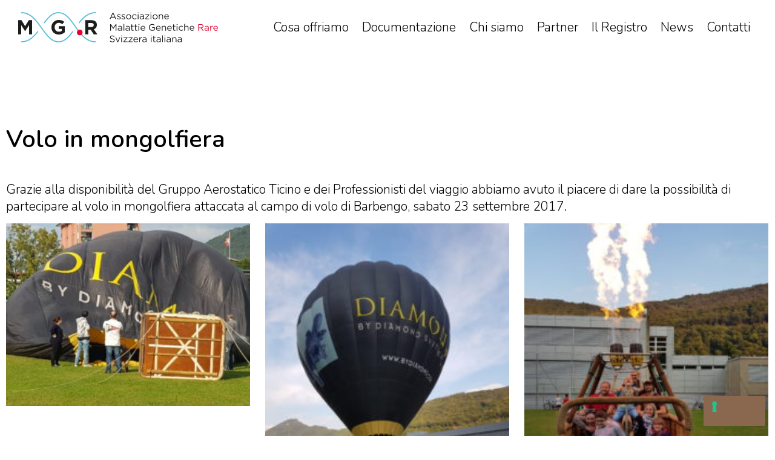

--- FILE ---
content_type: text/html; charset=UTF-8
request_url: https://www.malattiegeneticherare.ch/gallery/volo-in-mongolfiera/
body_size: 15371
content:
<!DOCTYPE html>
<!--[if lt IE 7]>      <html class="no-js ie lt-ie9 lt-ie8 lt-ie7" lang="it-IT"> <![endif]-->
<!--[if IE 7]>         <html class="no-js ie lt-ie9 lt-ie8" lang="it-IT"> <![endif]-->
<!--[if IE 8]>         <html class="no-js ie lt-ie9" lang="it-IT"> <![endif]-->
<!--[if gt IE 8]>      <html class="no-js ie lt-ie10" lang="it-IT"> <![endif]-->
<!--[if gt IE 9]><!--> <html class="no-ie" lang="it-IT"> <!--<![endif]-->
<head>
    <meta charset="utf-8">
    		<link rel="icon" type="image/png" href="https://www.malattiegeneticherare.ch/wp-content/uploads/2019/08/favicon.png" />
				<link rel="apple-touch-icon" href="https://www.malattiegeneticherare.ch/wp-content/uploads/2019/08/favicon.png">
				<link rel="apple-touch-icon" sizes="76x76" href="https://www.malattiegeneticherare.ch/wp-content/uploads/2019/08/favicon.png">
				<link rel="apple-touch-icon" sizes="120x120" href="https://www.malattiegeneticherare.ch/wp-content/uploads/2019/08/favicon.png">
				<link rel="apple-touch-icon" sizes="152x152" href="https://www.malattiegeneticherare.ch/wp-content/uploads/2019/08/favicon.png">
	    <meta name="viewport" content="width=device-width, initial-scale=1.0" />
    <!--[if lte IE 9]>
        <script src="https://www.malattiegeneticherare.ch/wp-content/themes/dfd-ronneby/assets/js/html5shiv.js"></script>
    <![endif]-->
    <!--[if lte IE 8]>
        <script src="https://www.malattiegeneticherare.ch/wp-content/themes/dfd-ronneby/assets/js/excanvas.compiled.js"></script>
    <![endif]-->
    			<script type="text/javascript" class="_iub_cs_skip">
				var _iub = _iub || {};
				_iub.csConfiguration = _iub.csConfiguration || {};
				_iub.csConfiguration.siteId = "3666082";
				_iub.csConfiguration.cookiePolicyId = "32722517";
			</script>
			<script class="_iub_cs_skip" src="https://cs.iubenda.com/autoblocking/3666082.js"></script>
			
	<link rel="alternate" type="application/rss+xml" title="Malattie genetiche rare Feed" href="https://www.malattiegeneticherare.ch/feed/">
<meta name='robots' content='index, follow, max-image-preview:large, max-snippet:-1, max-video-preview:-1' />

	<!-- This site is optimized with the Yoast SEO plugin v26.6 - https://yoast.com/wordpress/plugins/seo/ -->
	<title>Volo in mongolfiera - Malattie genetiche rare</title>
	<link rel="canonical" href="https://www.malattiegeneticherare.ch/gallery/volo-in-mongolfiera/" />
	<meta property="og:locale" content="it_IT" />
	<meta property="og:type" content="article" />
	<meta property="og:title" content="Volo in mongolfiera - Malattie genetiche rare" />
	<meta property="og:url" content="https://www.malattiegeneticherare.ch/gallery/volo-in-mongolfiera/" />
	<meta property="og:site_name" content="Malattie genetiche rare" />
	<meta property="article:modified_time" content="2020-01-07T09:51:20+00:00" />
	<meta property="og:image" content="https://www.malattiegeneticherare.ch/wp-content/uploads/2020/01/20170923_163418-002-300x225.jpg" />
	<meta property="og:image:width" content="300" />
	<meta property="og:image:height" content="225" />
	<meta property="og:image:type" content="image/jpeg" />
	<meta name="twitter:card" content="summary_large_image" />
	<script type="application/ld+json" class="yoast-schema-graph">{"@context":"https://schema.org","@graph":[{"@type":"WebPage","@id":"https://www.malattiegeneticherare.ch/gallery/volo-in-mongolfiera/","url":"https://www.malattiegeneticherare.ch/gallery/volo-in-mongolfiera/","name":"Volo in mongolfiera - Malattie genetiche rare","isPartOf":{"@id":"https://www.malattiegeneticherare.ch/#website"},"primaryImageOfPage":{"@id":"https://www.malattiegeneticherare.ch/gallery/volo-in-mongolfiera/#primaryimage"},"image":{"@id":"https://www.malattiegeneticherare.ch/gallery/volo-in-mongolfiera/#primaryimage"},"thumbnailUrl":"https://www.malattiegeneticherare.ch/wp-content/uploads/2020/01/20170923_163418-002-300x225.jpg","datePublished":"2020-01-07T09:50:35+00:00","dateModified":"2020-01-07T09:51:20+00:00","breadcrumb":{"@id":"https://www.malattiegeneticherare.ch/gallery/volo-in-mongolfiera/#breadcrumb"},"inLanguage":"it-IT","potentialAction":[{"@type":"ReadAction","target":["https://www.malattiegeneticherare.ch/gallery/volo-in-mongolfiera/"]}]},{"@type":"ImageObject","inLanguage":"it-IT","@id":"https://www.malattiegeneticherare.ch/gallery/volo-in-mongolfiera/#primaryimage","url":"https://www.malattiegeneticherare.ch/wp-content/uploads/2020/01/20170923_163418-002-300x225.jpg","contentUrl":"https://www.malattiegeneticherare.ch/wp-content/uploads/2020/01/20170923_163418-002-300x225.jpg","width":300,"height":225},{"@type":"BreadcrumbList","@id":"https://www.malattiegeneticherare.ch/gallery/volo-in-mongolfiera/#breadcrumb","itemListElement":[{"@type":"ListItem","position":1,"name":"Home","item":"https://www.malattiegeneticherare.ch/"},{"@type":"ListItem","position":2,"name":"Galleries","item":"https://www.malattiegeneticherare.ch/gallery/"},{"@type":"ListItem","position":3,"name":"Volo in mongolfiera"}]},{"@type":"WebSite","@id":"https://www.malattiegeneticherare.ch/#website","url":"https://www.malattiegeneticherare.ch/","name":"Malattie genetiche rare","description":"","publisher":{"@id":"https://www.malattiegeneticherare.ch/#organization"},"potentialAction":[{"@type":"SearchAction","target":{"@type":"EntryPoint","urlTemplate":"https://www.malattiegeneticherare.ch/?s={search_term_string}"},"query-input":{"@type":"PropertyValueSpecification","valueRequired":true,"valueName":"search_term_string"}}],"inLanguage":"it-IT"},{"@type":"Organization","@id":"https://www.malattiegeneticherare.ch/#organization","name":"Malattie genetiche rare","url":"https://www.malattiegeneticherare.ch/","logo":{"@type":"ImageObject","inLanguage":"it-IT","@id":"https://www.malattiegeneticherare.ch/#/schema/logo/image/","url":"https://www.malattiegeneticherare.ch/wp-content/uploads/2019/08/MGR_logo.svg","contentUrl":"https://www.malattiegeneticherare.ch/wp-content/uploads/2019/08/MGR_logo.svg","width":1,"height":1,"caption":"Malattie genetiche rare"},"image":{"@id":"https://www.malattiegeneticherare.ch/#/schema/logo/image/"}}]}</script>
	<!-- / Yoast SEO plugin. -->


<link rel='dns-prefetch' href='//cdn.iubenda.com' />
<link rel='dns-prefetch' href='//fonts.googleapis.com' />
<link rel='preconnect' href='https://fonts.gstatic.com' crossorigin />
<link rel="alternate" type="application/rss+xml" title="Malattie genetiche rare &raquo; Feed" href="https://www.malattiegeneticherare.ch/feed/" />
<link rel="alternate" title="oEmbed (JSON)" type="application/json+oembed" href="https://www.malattiegeneticherare.ch/wp-json/oembed/1.0/embed?url=https%3A%2F%2Fwww.malattiegeneticherare.ch%2Fgallery%2Fvolo-in-mongolfiera%2F" />
<link rel="alternate" title="oEmbed (XML)" type="text/xml+oembed" href="https://www.malattiegeneticherare.ch/wp-json/oembed/1.0/embed?url=https%3A%2F%2Fwww.malattiegeneticherare.ch%2Fgallery%2Fvolo-in-mongolfiera%2F&#038;format=xml" />
<style id='wp-img-auto-sizes-contain-inline-css' type='text/css'>
img:is([sizes=auto i],[sizes^="auto," i]){contain-intrinsic-size:3000px 1500px}
/*# sourceURL=wp-img-auto-sizes-contain-inline-css */
</style>
<style id='wp-emoji-styles-inline-css' type='text/css'>

	img.wp-smiley, img.emoji {
		display: inline !important;
		border: none !important;
		box-shadow: none !important;
		height: 1em !important;
		width: 1em !important;
		margin: 0 0.07em !important;
		vertical-align: -0.1em !important;
		background: none !important;
		padding: 0 !important;
	}
/*# sourceURL=wp-emoji-styles-inline-css */
</style>
<style id='wp-block-library-inline-css' type='text/css'>
:root{--wp-block-synced-color:#7a00df;--wp-block-synced-color--rgb:122,0,223;--wp-bound-block-color:var(--wp-block-synced-color);--wp-editor-canvas-background:#ddd;--wp-admin-theme-color:#007cba;--wp-admin-theme-color--rgb:0,124,186;--wp-admin-theme-color-darker-10:#006ba1;--wp-admin-theme-color-darker-10--rgb:0,107,160.5;--wp-admin-theme-color-darker-20:#005a87;--wp-admin-theme-color-darker-20--rgb:0,90,135;--wp-admin-border-width-focus:2px}@media (min-resolution:192dpi){:root{--wp-admin-border-width-focus:1.5px}}.wp-element-button{cursor:pointer}:root .has-very-light-gray-background-color{background-color:#eee}:root .has-very-dark-gray-background-color{background-color:#313131}:root .has-very-light-gray-color{color:#eee}:root .has-very-dark-gray-color{color:#313131}:root .has-vivid-green-cyan-to-vivid-cyan-blue-gradient-background{background:linear-gradient(135deg,#00d084,#0693e3)}:root .has-purple-crush-gradient-background{background:linear-gradient(135deg,#34e2e4,#4721fb 50%,#ab1dfe)}:root .has-hazy-dawn-gradient-background{background:linear-gradient(135deg,#faaca8,#dad0ec)}:root .has-subdued-olive-gradient-background{background:linear-gradient(135deg,#fafae1,#67a671)}:root .has-atomic-cream-gradient-background{background:linear-gradient(135deg,#fdd79a,#004a59)}:root .has-nightshade-gradient-background{background:linear-gradient(135deg,#330968,#31cdcf)}:root .has-midnight-gradient-background{background:linear-gradient(135deg,#020381,#2874fc)}:root{--wp--preset--font-size--normal:16px;--wp--preset--font-size--huge:42px}.has-regular-font-size{font-size:1em}.has-larger-font-size{font-size:2.625em}.has-normal-font-size{font-size:var(--wp--preset--font-size--normal)}.has-huge-font-size{font-size:var(--wp--preset--font-size--huge)}.has-text-align-center{text-align:center}.has-text-align-left{text-align:left}.has-text-align-right{text-align:right}.has-fit-text{white-space:nowrap!important}#end-resizable-editor-section{display:none}.aligncenter{clear:both}.items-justified-left{justify-content:flex-start}.items-justified-center{justify-content:center}.items-justified-right{justify-content:flex-end}.items-justified-space-between{justify-content:space-between}.screen-reader-text{border:0;clip-path:inset(50%);height:1px;margin:-1px;overflow:hidden;padding:0;position:absolute;width:1px;word-wrap:normal!important}.screen-reader-text:focus{background-color:#ddd;clip-path:none;color:#444;display:block;font-size:1em;height:auto;left:5px;line-height:normal;padding:15px 23px 14px;text-decoration:none;top:5px;width:auto;z-index:100000}html :where(.has-border-color){border-style:solid}html :where([style*=border-top-color]){border-top-style:solid}html :where([style*=border-right-color]){border-right-style:solid}html :where([style*=border-bottom-color]){border-bottom-style:solid}html :where([style*=border-left-color]){border-left-style:solid}html :where([style*=border-width]){border-style:solid}html :where([style*=border-top-width]){border-top-style:solid}html :where([style*=border-right-width]){border-right-style:solid}html :where([style*=border-bottom-width]){border-bottom-style:solid}html :where([style*=border-left-width]){border-left-style:solid}html :where(img[class*=wp-image-]){height:auto;max-width:100%}:where(figure){margin:0 0 1em}html :where(.is-position-sticky){--wp-admin--admin-bar--position-offset:var(--wp-admin--admin-bar--height,0px)}@media screen and (max-width:600px){html :where(.is-position-sticky){--wp-admin--admin-bar--position-offset:0px}}

/*# sourceURL=wp-block-library-inline-css */
</style><style id='global-styles-inline-css' type='text/css'>
:root{--wp--preset--aspect-ratio--square: 1;--wp--preset--aspect-ratio--4-3: 4/3;--wp--preset--aspect-ratio--3-4: 3/4;--wp--preset--aspect-ratio--3-2: 3/2;--wp--preset--aspect-ratio--2-3: 2/3;--wp--preset--aspect-ratio--16-9: 16/9;--wp--preset--aspect-ratio--9-16: 9/16;--wp--preset--color--black: #000000;--wp--preset--color--cyan-bluish-gray: #abb8c3;--wp--preset--color--white: #ffffff;--wp--preset--color--pale-pink: #f78da7;--wp--preset--color--vivid-red: #cf2e2e;--wp--preset--color--luminous-vivid-orange: #ff6900;--wp--preset--color--luminous-vivid-amber: #fcb900;--wp--preset--color--light-green-cyan: #7bdcb5;--wp--preset--color--vivid-green-cyan: #00d084;--wp--preset--color--pale-cyan-blue: #8ed1fc;--wp--preset--color--vivid-cyan-blue: #0693e3;--wp--preset--color--vivid-purple: #9b51e0;--wp--preset--gradient--vivid-cyan-blue-to-vivid-purple: linear-gradient(135deg,rgb(6,147,227) 0%,rgb(155,81,224) 100%);--wp--preset--gradient--light-green-cyan-to-vivid-green-cyan: linear-gradient(135deg,rgb(122,220,180) 0%,rgb(0,208,130) 100%);--wp--preset--gradient--luminous-vivid-amber-to-luminous-vivid-orange: linear-gradient(135deg,rgb(252,185,0) 0%,rgb(255,105,0) 100%);--wp--preset--gradient--luminous-vivid-orange-to-vivid-red: linear-gradient(135deg,rgb(255,105,0) 0%,rgb(207,46,46) 100%);--wp--preset--gradient--very-light-gray-to-cyan-bluish-gray: linear-gradient(135deg,rgb(238,238,238) 0%,rgb(169,184,195) 100%);--wp--preset--gradient--cool-to-warm-spectrum: linear-gradient(135deg,rgb(74,234,220) 0%,rgb(151,120,209) 20%,rgb(207,42,186) 40%,rgb(238,44,130) 60%,rgb(251,105,98) 80%,rgb(254,248,76) 100%);--wp--preset--gradient--blush-light-purple: linear-gradient(135deg,rgb(255,206,236) 0%,rgb(152,150,240) 100%);--wp--preset--gradient--blush-bordeaux: linear-gradient(135deg,rgb(254,205,165) 0%,rgb(254,45,45) 50%,rgb(107,0,62) 100%);--wp--preset--gradient--luminous-dusk: linear-gradient(135deg,rgb(255,203,112) 0%,rgb(199,81,192) 50%,rgb(65,88,208) 100%);--wp--preset--gradient--pale-ocean: linear-gradient(135deg,rgb(255,245,203) 0%,rgb(182,227,212) 50%,rgb(51,167,181) 100%);--wp--preset--gradient--electric-grass: linear-gradient(135deg,rgb(202,248,128) 0%,rgb(113,206,126) 100%);--wp--preset--gradient--midnight: linear-gradient(135deg,rgb(2,3,129) 0%,rgb(40,116,252) 100%);--wp--preset--font-size--small: 13px;--wp--preset--font-size--medium: 20px;--wp--preset--font-size--large: 36px;--wp--preset--font-size--x-large: 42px;--wp--preset--spacing--20: 0.44rem;--wp--preset--spacing--30: 0.67rem;--wp--preset--spacing--40: 1rem;--wp--preset--spacing--50: 1.5rem;--wp--preset--spacing--60: 2.25rem;--wp--preset--spacing--70: 3.38rem;--wp--preset--spacing--80: 5.06rem;--wp--preset--shadow--natural: 6px 6px 9px rgba(0, 0, 0, 0.2);--wp--preset--shadow--deep: 12px 12px 50px rgba(0, 0, 0, 0.4);--wp--preset--shadow--sharp: 6px 6px 0px rgba(0, 0, 0, 0.2);--wp--preset--shadow--outlined: 6px 6px 0px -3px rgb(255, 255, 255), 6px 6px rgb(0, 0, 0);--wp--preset--shadow--crisp: 6px 6px 0px rgb(0, 0, 0);}:where(.is-layout-flex){gap: 0.5em;}:where(.is-layout-grid){gap: 0.5em;}body .is-layout-flex{display: flex;}.is-layout-flex{flex-wrap: wrap;align-items: center;}.is-layout-flex > :is(*, div){margin: 0;}body .is-layout-grid{display: grid;}.is-layout-grid > :is(*, div){margin: 0;}:where(.wp-block-columns.is-layout-flex){gap: 2em;}:where(.wp-block-columns.is-layout-grid){gap: 2em;}:where(.wp-block-post-template.is-layout-flex){gap: 1.25em;}:where(.wp-block-post-template.is-layout-grid){gap: 1.25em;}.has-black-color{color: var(--wp--preset--color--black) !important;}.has-cyan-bluish-gray-color{color: var(--wp--preset--color--cyan-bluish-gray) !important;}.has-white-color{color: var(--wp--preset--color--white) !important;}.has-pale-pink-color{color: var(--wp--preset--color--pale-pink) !important;}.has-vivid-red-color{color: var(--wp--preset--color--vivid-red) !important;}.has-luminous-vivid-orange-color{color: var(--wp--preset--color--luminous-vivid-orange) !important;}.has-luminous-vivid-amber-color{color: var(--wp--preset--color--luminous-vivid-amber) !important;}.has-light-green-cyan-color{color: var(--wp--preset--color--light-green-cyan) !important;}.has-vivid-green-cyan-color{color: var(--wp--preset--color--vivid-green-cyan) !important;}.has-pale-cyan-blue-color{color: var(--wp--preset--color--pale-cyan-blue) !important;}.has-vivid-cyan-blue-color{color: var(--wp--preset--color--vivid-cyan-blue) !important;}.has-vivid-purple-color{color: var(--wp--preset--color--vivid-purple) !important;}.has-black-background-color{background-color: var(--wp--preset--color--black) !important;}.has-cyan-bluish-gray-background-color{background-color: var(--wp--preset--color--cyan-bluish-gray) !important;}.has-white-background-color{background-color: var(--wp--preset--color--white) !important;}.has-pale-pink-background-color{background-color: var(--wp--preset--color--pale-pink) !important;}.has-vivid-red-background-color{background-color: var(--wp--preset--color--vivid-red) !important;}.has-luminous-vivid-orange-background-color{background-color: var(--wp--preset--color--luminous-vivid-orange) !important;}.has-luminous-vivid-amber-background-color{background-color: var(--wp--preset--color--luminous-vivid-amber) !important;}.has-light-green-cyan-background-color{background-color: var(--wp--preset--color--light-green-cyan) !important;}.has-vivid-green-cyan-background-color{background-color: var(--wp--preset--color--vivid-green-cyan) !important;}.has-pale-cyan-blue-background-color{background-color: var(--wp--preset--color--pale-cyan-blue) !important;}.has-vivid-cyan-blue-background-color{background-color: var(--wp--preset--color--vivid-cyan-blue) !important;}.has-vivid-purple-background-color{background-color: var(--wp--preset--color--vivid-purple) !important;}.has-black-border-color{border-color: var(--wp--preset--color--black) !important;}.has-cyan-bluish-gray-border-color{border-color: var(--wp--preset--color--cyan-bluish-gray) !important;}.has-white-border-color{border-color: var(--wp--preset--color--white) !important;}.has-pale-pink-border-color{border-color: var(--wp--preset--color--pale-pink) !important;}.has-vivid-red-border-color{border-color: var(--wp--preset--color--vivid-red) !important;}.has-luminous-vivid-orange-border-color{border-color: var(--wp--preset--color--luminous-vivid-orange) !important;}.has-luminous-vivid-amber-border-color{border-color: var(--wp--preset--color--luminous-vivid-amber) !important;}.has-light-green-cyan-border-color{border-color: var(--wp--preset--color--light-green-cyan) !important;}.has-vivid-green-cyan-border-color{border-color: var(--wp--preset--color--vivid-green-cyan) !important;}.has-pale-cyan-blue-border-color{border-color: var(--wp--preset--color--pale-cyan-blue) !important;}.has-vivid-cyan-blue-border-color{border-color: var(--wp--preset--color--vivid-cyan-blue) !important;}.has-vivid-purple-border-color{border-color: var(--wp--preset--color--vivid-purple) !important;}.has-vivid-cyan-blue-to-vivid-purple-gradient-background{background: var(--wp--preset--gradient--vivid-cyan-blue-to-vivid-purple) !important;}.has-light-green-cyan-to-vivid-green-cyan-gradient-background{background: var(--wp--preset--gradient--light-green-cyan-to-vivid-green-cyan) !important;}.has-luminous-vivid-amber-to-luminous-vivid-orange-gradient-background{background: var(--wp--preset--gradient--luminous-vivid-amber-to-luminous-vivid-orange) !important;}.has-luminous-vivid-orange-to-vivid-red-gradient-background{background: var(--wp--preset--gradient--luminous-vivid-orange-to-vivid-red) !important;}.has-very-light-gray-to-cyan-bluish-gray-gradient-background{background: var(--wp--preset--gradient--very-light-gray-to-cyan-bluish-gray) !important;}.has-cool-to-warm-spectrum-gradient-background{background: var(--wp--preset--gradient--cool-to-warm-spectrum) !important;}.has-blush-light-purple-gradient-background{background: var(--wp--preset--gradient--blush-light-purple) !important;}.has-blush-bordeaux-gradient-background{background: var(--wp--preset--gradient--blush-bordeaux) !important;}.has-luminous-dusk-gradient-background{background: var(--wp--preset--gradient--luminous-dusk) !important;}.has-pale-ocean-gradient-background{background: var(--wp--preset--gradient--pale-ocean) !important;}.has-electric-grass-gradient-background{background: var(--wp--preset--gradient--electric-grass) !important;}.has-midnight-gradient-background{background: var(--wp--preset--gradient--midnight) !important;}.has-small-font-size{font-size: var(--wp--preset--font-size--small) !important;}.has-medium-font-size{font-size: var(--wp--preset--font-size--medium) !important;}.has-large-font-size{font-size: var(--wp--preset--font-size--large) !important;}.has-x-large-font-size{font-size: var(--wp--preset--font-size--x-large) !important;}
/*# sourceURL=global-styles-inline-css */
</style>

<style id='classic-theme-styles-inline-css' type='text/css'>
/*! This file is auto-generated */
.wp-block-button__link{color:#fff;background-color:#32373c;border-radius:9999px;box-shadow:none;text-decoration:none;padding:calc(.667em + 2px) calc(1.333em + 2px);font-size:1.125em}.wp-block-file__button{background:#32373c;color:#fff;text-decoration:none}
/*# sourceURL=/wp-includes/css/classic-themes.min.css */
</style>
<link rel="stylesheet" href="https://www.malattiegeneticherare.ch/wp-content/themes/dfd-ronneby/assets/css/styled-button.css">
<link rel="stylesheet" href="https://www.malattiegeneticherare.ch/wp-content/themes/dfd-ronneby/assets/css/visual-composer.css">
<link rel="stylesheet" href="https://www.malattiegeneticherare.ch/wp-content/themes/dfd-ronneby/assets/css/app.css">
<link rel="stylesheet" href="https://www.malattiegeneticherare.ch/wp-content/themes/dfd-ronneby/assets/css/mobile-responsive.css">
<link rel="stylesheet" href="//www.malattiegeneticherare.ch/wp-content/uploads/redux/options.css">
<link rel="stylesheet" href="https://www.malattiegeneticherare.ch/wp-content/themes/dfd-ronneby/style.css">
<style id='main-style-inline-css' type='text/css'>
body {background-repeat: repeat !important;}
/*# sourceURL=main-style-inline-css */
</style>
<link rel="stylesheet" href="https://www.malattiegeneticherare.ch/wp-content/themes/dfd-ronneby/assets/css/site-preloader.css">
<link rel="stylesheet" href="https://www.malattiegeneticherare.ch/wp-content/themes/dfd-ronneby/assets/fonts/dfd_icon_set/dfd_icon_set.css?ver=40a78da3668de9705ca1451101cf9c64">
<link rel="preload" as="style" href="https://fonts.googleapis.com/css?family=Open%20Sans:300,400,500,600,700,800,300italic,400italic,500italic,600italic,700italic,800italic%7CNunito:200,300,400,500,600,700,800,900,200italic,300italic,400italic,500italic,600italic,700italic,800italic,900italic&#038;subset=latin-ext,latin&#038;display=swap&#038;ver=1759138223" /><link rel="stylesheet" href="https://fonts.googleapis.com/css?family=Open%20Sans:300,400,500,600,700,800,300italic,400italic,500italic,600italic,700italic,800italic%7CNunito:200,300,400,500,600,700,800,900,200italic,300italic,400italic,500italic,600italic,700italic,800italic,900italic&#038;subset=latin-ext,latin&#038;display=swap&#038;ver=1759138223" media="print" onload="this.media='all'"><noscript><link rel="stylesheet" href="https://fonts.googleapis.com/css?family=Open%20Sans:300,400,500,600,700,800,300italic,400italic,500italic,600italic,700italic,800italic%7CNunito:200,300,400,500,600,700,800,900,200italic,300italic,400italic,500italic,600italic,700italic,800italic,900italic&#038;subset=latin-ext,latin&#038;display=swap&#038;ver=1759138223" /></noscript><script type="text/javascript" src="https://www.malattiegeneticherare.ch/wp-includes/js/jquery/jquery.min.js?ver=3.7.1" id="jquery-core-js"></script>
<script type="text/javascript" src="https://www.malattiegeneticherare.ch/wp-includes/js/jquery/jquery-migrate.min.js?ver=3.4.1" id="jquery-migrate-js"></script>

<script  type="text/javascript" class=" _iub_cs_skip" type="text/javascript" id="iubenda-head-inline-scripts-0">
/* <![CDATA[ */

var _iub = _iub || [];
_iub.csConfiguration = {"askConsentAtCookiePolicyUpdate":true,"enableFadp":true,"fadpApplies":true,"floatingPreferencesButtonDisplay":"bottom-right","reloadOnConsent":true,"siteId":3666082,"showBannerForCH":true,"whitelabel":false,"cookiePolicyId":32722517,"lang":"it","banner":{"acceptButtonDisplay":true,"backgroundOverlay":true,"closeButtonDisplay":false,"customizeButtonDisplay":true,"listPurposes":true,"position":"bottom","rejectButtonDisplay":true,"showTitle":false}};

//# sourceURL=iubenda-head-inline-scripts-0
/* ]]> */
</script>
<script  type="text/javascript" src="//cdn.iubenda.com/cs/iubenda_cs.js" charset="UTF-8" async="async" class=" _iub_cs_skip" type="text/javascript" src="//cdn.iubenda.com/cs/iubenda_cs.js?ver=3.12.4" id="iubenda-head-scripts-1-js"></script>
<script type="text/javascript" src="https://www.malattiegeneticherare.ch/wp-content/plugins/svg-support/vendor/DOMPurify/DOMPurify.min.js?ver=2.5.8" id="bodhi-dompurify-library-js"></script>
<script type="text/javascript" id="bodhi_svg_inline-js-extra">
/* <![CDATA[ */
var svgSettings = {"skipNested":""};
//# sourceURL=bodhi_svg_inline-js-extra
/* ]]> */
</script>
<script type="text/javascript" src="https://www.malattiegeneticherare.ch/wp-content/plugins/svg-support/js/min/svgs-inline-min.js" id="bodhi_svg_inline-js"></script>
<script type="text/javascript" id="bodhi_svg_inline-js-after">
/* <![CDATA[ */
cssTarget={"Bodhi":"img.style-svg","ForceInlineSVG":"style-svg"};ForceInlineSVGActive="false";frontSanitizationEnabled="on";
//# sourceURL=bodhi_svg_inline-js-after
/* ]]> */
</script>
<script type="text/javascript" src="https://www.malattiegeneticherare.ch/wp-content/themes/dfd-ronneby/assets/js/jquery.queryloader2.min.js" id="dfd_queryloader2-js"></script>
<script></script><link rel="https://api.w.org/" href="https://www.malattiegeneticherare.ch/wp-json/" /><meta name="generator" content="Redux 4.5.1" /><meta property="og:image" content="https://www.malattiegeneticherare.ch/wp-content/uploads/2020/01/20170923_163418-002-300x225.jpg" /><meta property="og:image:width" content="300" /><meta property="og:image:height" content="225" /><meta property="og:url" content="https://www.malattiegeneticherare.ch/gallery/volo-in-mongolfiera/" /><meta property="og:title" content="Volo in mongolfiera" /><meta name="generator" content="Powered by WPBakery Page Builder - drag and drop page builder for WordPress."/>
<meta name="generator" content="Powered by Slider Revolution 6.7.35 - responsive, Mobile-Friendly Slider Plugin for WordPress with comfortable drag and drop interface." />
<link rel="icon" href="https://www.malattiegeneticherare.ch/wp-content/uploads/2019/08/cropped-favicon-32x32.png" sizes="32x32" />
<link rel="icon" href="https://www.malattiegeneticherare.ch/wp-content/uploads/2019/08/cropped-favicon-192x192.png" sizes="192x192" />
<link rel="apple-touch-icon" href="https://www.malattiegeneticherare.ch/wp-content/uploads/2019/08/cropped-favicon-180x180.png" />
<meta name="msapplication-TileImage" content="https://www.malattiegeneticherare.ch/wp-content/uploads/2019/08/cropped-favicon-270x270.png" />
<script>function setREVStartSize(e){
			//window.requestAnimationFrame(function() {
				window.RSIW = window.RSIW===undefined ? window.innerWidth : window.RSIW;
				window.RSIH = window.RSIH===undefined ? window.innerHeight : window.RSIH;
				try {
					var pw = document.getElementById(e.c).parentNode.offsetWidth,
						newh;
					pw = pw===0 || isNaN(pw) || (e.l=="fullwidth" || e.layout=="fullwidth") ? window.RSIW : pw;
					e.tabw = e.tabw===undefined ? 0 : parseInt(e.tabw);
					e.thumbw = e.thumbw===undefined ? 0 : parseInt(e.thumbw);
					e.tabh = e.tabh===undefined ? 0 : parseInt(e.tabh);
					e.thumbh = e.thumbh===undefined ? 0 : parseInt(e.thumbh);
					e.tabhide = e.tabhide===undefined ? 0 : parseInt(e.tabhide);
					e.thumbhide = e.thumbhide===undefined ? 0 : parseInt(e.thumbhide);
					e.mh = e.mh===undefined || e.mh=="" || e.mh==="auto" ? 0 : parseInt(e.mh,0);
					if(e.layout==="fullscreen" || e.l==="fullscreen")
						newh = Math.max(e.mh,window.RSIH);
					else{
						e.gw = Array.isArray(e.gw) ? e.gw : [e.gw];
						for (var i in e.rl) if (e.gw[i]===undefined || e.gw[i]===0) e.gw[i] = e.gw[i-1];
						e.gh = e.el===undefined || e.el==="" || (Array.isArray(e.el) && e.el.length==0)? e.gh : e.el;
						e.gh = Array.isArray(e.gh) ? e.gh : [e.gh];
						for (var i in e.rl) if (e.gh[i]===undefined || e.gh[i]===0) e.gh[i] = e.gh[i-1];
											
						var nl = new Array(e.rl.length),
							ix = 0,
							sl;
						e.tabw = e.tabhide>=pw ? 0 : e.tabw;
						e.thumbw = e.thumbhide>=pw ? 0 : e.thumbw;
						e.tabh = e.tabhide>=pw ? 0 : e.tabh;
						e.thumbh = e.thumbhide>=pw ? 0 : e.thumbh;
						for (var i in e.rl) nl[i] = e.rl[i]<window.RSIW ? 0 : e.rl[i];
						sl = nl[0];
						for (var i in nl) if (sl>nl[i] && nl[i]>0) { sl = nl[i]; ix=i;}
						var m = pw>(e.gw[ix]+e.tabw+e.thumbw) ? 1 : (pw-(e.tabw+e.thumbw)) / (e.gw[ix]);
						newh =  (e.gh[ix] * m) + (e.tabh + e.thumbh);
					}
					var el = document.getElementById(e.c);
					if (el!==null && el) el.style.height = newh+"px";
					el = document.getElementById(e.c+"_wrapper");
					if (el!==null && el) {
						el.style.height = newh+"px";
						el.style.display = "block";
					}
				} catch(e){
					console.log("Failure at Presize of Slider:" + e)
				}
			//});
		  };</script>
		<style type="text/css" id="wp-custom-css">
			.dfd-background-dark p{
	font-weight:normal !important;
}

div.desc_paragrafo label, div.desc_paragrafo textarea {
    display: none !important;
}
button.form_bottone {
    width: 100% !important;
    padding: 0px !important;
    background-color: #52bed5 !important;
    color: white !important;
    border: none !important;
    text-transform: uppercase !important;
    font-weight: 900 !important;
}
input[type=radio]::before, input[type=radio]::after {
    display: none !important;
}
input, textarea {
    border-color: black !important;
}

.columns.six.left {
    padding-right: 20px !important;
}
.columns.six.right {
    padding-left: 20px !important;
}

@media only screen and (min-width: 1400px){
div.wpb_row.row {
    width: 1300px;
}}


.page .layoutArea .column {
    padding: 0;
}

ul.dfd-slick-dots span:before {
    border-width: 3px !important;
    border-color: black !important;
}
li.slick-active span:before {
    border-color: #E4032E !important;
}

div.wpforms-container-full .wpforms-form .wpforms-field-description {
    font-size: 15px !important;
    line-height: 20px !important;
    margin: 7px 0 0 0 !important;
}

a{
	  color: black !important;
	  font-size: 21px !important;
    text-decoration: none !important;
	  font-family: Nunito !important;
}
a::before {
    display: none !important;
}
ul#menu-malattierare a {
    text-decoration: none !important;
    font-family: "Nunito" !important;
}

div#footer-wrap p, div#footer-wrap h1 {
    color: black !important;
}
div#footer-wrap a {
    font-weight: bold !important;
    font-size: 15px !important;
}
div#footer-wrap div {
    background-color: #ededed;
    color: black !important;
    font-size: 15px !important;
}
section#footer div p {
    font-size: 15px !important;
    line-height: 20px !important;
}

hr {
    border-width: 0px !important;
    border-top: 1px dotted black !important;
    margin: -5px 0 10px !important;
}

.wpb_text_column.wpb_content_element.red_link a {
		font-weight: 300 !important;
		color: #eb2040 !important;
    line-height: 32px !important;
}
img.alignnone.size-full.wp-image-846 {
    height: 35px !important;
    margin-right: 10px !important;
    margin-bottom: -10px;
}

.dfd-heading-shortcode {
    padding-bottom: 5px !important;
}
p {
    margin-bottom: 14px !important;
}
.red_background hr{
	border-color: white !important;
}


div:not(.collaboration) div.delimiter {
    padding: 35px 0px 25px !important;
}
div.collaboration div.delimiter {
    padding: 15px 0px 25px !important;
}

.single-post .dfd-news-categories{
    display: none !important;
}
.single-post .about-author {
    display: none !important;
}

.dfd-blog-title a {
    background-image: none !important;
}

::placeholder {
    color: black !important;
}
div.wpforms-container-full .wpforms-form label.wpforms-error {
    color: rgb(255,14,52) !important;
}

.nav-menu div.sub-nav {
    background: white;
}
.nav-menu div.sub-nav ul {
    padding: 0px !important;
    padding-bottom: 10px !important;
}

.coll_image {
    padding-bottom: 20px !important;
}

.menu-link.main-menu-link.item-title::after {
    display: none !important;
}
.mega-menu-item.nav-item::before {
    display: none !important;
}

.form-search-wrap {
    display: none;
}
div#sidr {
    background-color: #fefefe;
}
@media only screen and (max-width: 500px){
#header-container:not(.small):not(.logo-position-right) .header-col-left {
	max-width: fit-content !important;
}}
@media only screen and (max-width: 1100px){
#header-container:not(.small) #header .header-wrap > .row:last-child .columns.header-main-panel .header-col-left {
    padding-top: 25px !important;
}
	
.mobile-logo {
    width: 260px !important;
}}
.sidr .sidr-top {
    height: 90px !important;
    padding: 25px 0px 25px 20px !important;
}

.mobile-logo a img {
    height: 40px;
    padding: 0px 0px 0px 0px;
}

div#sidr {
    width: 300px !important;
}

a.menu-link.main-menu-link.item-title.active {
    background-color: white !important;
}
ul.sidr-class-sub-menu {
    background-color: white !important;
}
ul.sidr-class-sub-menu li a {
    padding: 12px 10px 12px 40px !important;
    font-size: 20px !important;
}
.post.type-post.status-publish.format-standard.has-post-thumbnail.hentry.category-uncategorized.text-left.slick-slide {
    padding-bottom: 0px !important;
}

@media only screen and (max-width: 800px){
.four.columns p {
    margin-bottom: 0px !important;
}
.four.dfd_col-tabletop-4.dfd_col-laptop-4.dfd_col-mobile-12.dfd_col-tablet-6.no-margin.columns {
    margin: 0px !important;
}}


@media only screen and (max-width: 1100px){
h1.widget-title.dfd-title {
    font-size: 39px !important;
    line-height: 47px !important;
}
div.wpforms-container-full .wpforms-form .wpforms-field-description {
    font-size: 12px !important;
    line-height: 20px !important;
    margin: 7px 0 0 0 !important;
}}

@media only screen and (max-width: 800px){
button {
    font-size: 21px !important;
    line-height: 45px !important;
}}

.sidr ul li a .sidr-dropdown-toggler:before {
    background: black;
    -webkit-box-shadow: -3px 0 0 0 black, 3px 0 0 0 black;
    box-shadow: -3px 0 0 0 black, 3px 0 0 0 black;
}
.sidr ul li a:hover {
    color: black !important;
    background: white !important;
}

#layout.no-title {
    margin-bottom: 0px !important;
}		</style>
		<noscript><style> .wpb_animate_when_almost_visible { opacity: 1; }</style></noscript><link rel="stylesheet" href="https://www.malattiegeneticherare.ch/wp-content/plugins/js_composer/assets/css/js_composer.min.css?ver=8.6.1">
<link rel="stylesheet" href="//www.malattiegeneticherare.ch/wp-content/plugins/revslider/sr6/assets/css/rs6.css?ver=6.7.35">
<style id='rs-plugin-settings-inline-css' type='text/css'>
#rs-demo-id {}
/*# sourceURL=rs-plugin-settings-inline-css */
</style>
</head>
<body data-rsssl=1 class="wp-singular gallery-template-default single single-gallery postid-1390 wp-theme-dfd-ronneby dfd-page-title-volo-in-mongolfiera dfd-smooth-scroll wpb-js-composer js-comp-ver-8.6.1 vc_responsive" data-directory="https://www.malattiegeneticherare.ch/wp-content/themes/dfd-ronneby"  data-header-responsive-width="1280" data-lazy-load-offset="140%" data-share-pretty="Share" data-next-pretty="next" data-prev-pretty="prev">
					<script type="text/javascript">
				(function($) {
					$('head').append('<style type="text/css">#qLpercentage {font-family: texgyreadventorregular;font-size: 45px;font-style: normal;text-transform: uppercase;line-height: 55px;letter-spacing: 2px;color: #ffffff;}</style>');
				})(jQuery);
				</script>
							<div id="qLoverlay">';
				<div id="qLbar_wrap" class="dfd_preloader_css_animation" style="">
					<div id="dfd-preloader-animation" class="dfd-preloader-style-2"><span class="item-one"></span><span class="item-two"></span><span class="item-three"></span><span class="item-four"></span><span class="item-five"></span></div><script type="text/javascript">
										(function($) {
											$("head").append("<style>#qLoverlay #qLbar_wrap #dfd-preloader-animation.dfd-preloader-style-1,\n									#qLoverlay #qLbar_wrap #dfd-preloader-animation.dfd-preloader-style-4,\n									#qLoverlay #qLbar_wrap #dfd-preloader-animation.dfd-preloader-style-3 {border-top-color: #8a6850}\n									#qLoverlay #qLbar_wrap #dfd-preloader-animation.dfd-preloader-style-2 span.item-one,\n									#qLoverlay #qLbar_wrap #dfd-preloader-animation.dfd-preloader-style-2 span.item-two {border-color: #8a6850}\n									#qLoverlay #qLbar_wrap #dfd-preloader-animation.dfd-preloader-style-5 {background: -webkit-linear-gradient(#8a6850 -50%,transparent 70%);background: -moz-linear-gradient(#8a6850 -50%,transparent 70%);background: -o-linear-gradient(#8a6850 -50%,transparent 70%);background: -ms-linear-gradient(#8a6850 -50%,transparent 70%);background: linear-gradient(#8a6850 -50%,transparent 70%);}\n									#qLoverlay #qLbar_wrap #dfd-preloader-animation.dfd-preloader-style-6 span,\n									#qLoverlay #qLbar_wrap #dfd-preloader-animation.dfd-preloader-style-7 span,\n									#qLoverlay #qLbar_wrap #dfd-preloader-animation.dfd-preloader-style-8 span,\n									#qLoverlay #qLbar_wrap #dfd-preloader-animation.dfd-preloader-style-9 span,\n									#qLoverlay #qLbar_wrap #dfd-preloader-animation.dfd-preloader-style-10 span,\n									#qLoverlay #qLbar_wrap #dfd-preloader-animation.dfd-preloader-style-11,\n									#qLoverlay #qLbar_wrap #dfd-preloader-animation.dfd-preloader-style-12 span,\n									#qLoverlay #qLbar_wrap #dfd-preloader-animation.dfd-preloader-style-13 span,\n									#qLoverlay #qLbar_wrap #dfd-preloader-animation.dfd-preloader-style-13 span:before,\n									#qLoverlay #qLbar_wrap #dfd-preloader-animation.dfd-preloader-style-14 span.item-two,\n									#qLoverlay #qLbar_wrap #dfd-preloader-animation.dfd-preloader-style-16 span {background: #8a6850;}\n									#qLoverlay #qLbar_wrap #dfd-preloader-animation.dfd-preloader-style-14 span.item-one,\n									#qLoverlay #qLbar_wrap #dfd-preloader-animation.dfd-preloader-style-15 span.item-two {border-color: #8a6850 transparent;}\n									#qLoverlay #qLbar_wrap #dfd-preloader-animation.dfd-preloader-style-15 span.item-one {border-color: transparent #8a6850;}</style>");
										})(jQuery);
									</script>				</div>
			</div>
									<section id="side-area" class=" text-left" style="background-color: #ffffff; background-repeat: no-repeat;">
					<div class="dfd-side-area-mask side-area-controller"></div>
										<div class="side_area_title">
											</div>
					<!--<a href="#" target="_self" class="close_side_menu"></a>-->
					<div class="side-area-widgets">
						<nav class="mega-menu clearfix">
													</nav>
					</div>
					<div class="side-area-bottom">
													<div class="soc-icon-aligment">
								<div class="widget soc-icons dfd-soc-icons-hover-style-4">
									<a href="http://dribbble.com" class="dr soc_icon-dribbble" title="Dribbble" target="_blank"><span class="line-top-left soc_icon-dribbble"></span><span class="line-top-center soc_icon-dribbble"></span><span class="line-top-right soc_icon-dribbble"></span><span class="line-bottom-left soc_icon-dribbble"></span><span class="line-bottom-center soc_icon-dribbble"></span><span class="line-bottom-right soc_icon-dribbble"></span><i class="soc_icon-dribbble"></i></a><a href="http://facebook.com" class="fb soc_icon-facebook" title="Facebook" target="_blank"><span class="line-top-left soc_icon-facebook"></span><span class="line-top-center soc_icon-facebook"></span><span class="line-top-right soc_icon-facebook"></span><span class="line-bottom-left soc_icon-facebook"></span><span class="line-bottom-center soc_icon-facebook"></span><span class="line-bottom-right soc_icon-facebook"></span><i class="soc_icon-facebook"></i></a><a href="http://twitter.com" class="tw dfd-added-icon-twitter-x-logo" title="Twitter" target="_blank"><span class="line-top-left dfd-added-icon-twitter-x-logo"></span><span class="line-top-center dfd-added-icon-twitter-x-logo"></span><span class="line-top-right dfd-added-icon-twitter-x-logo"></span><span class="line-bottom-left dfd-added-icon-twitter-x-logo"></span><span class="line-bottom-center dfd-added-icon-twitter-x-logo"></span><span class="line-bottom-right dfd-added-icon-twitter-x-logo"></span><i class="dfd-added-icon-twitter-x-logo"></i></a><a href="https://vimeo.com/" class="vi soc_icon-vimeo" title="Vimeo" target="_blank"><span class="line-top-left soc_icon-vimeo"></span><span class="line-top-center soc_icon-vimeo"></span><span class="line-top-right soc_icon-vimeo"></span><span class="line-bottom-left soc_icon-vimeo"></span><span class="line-bottom-center soc_icon-vimeo"></span><span class="line-bottom-right soc_icon-vimeo"></span><i class="soc_icon-vimeo"></i></a>								</div>
							</div>
																	</div>
				</section>
		
				<div class="form-search-section" style="display: none;">
	<div class="row">
		<form role="search" method="get" id="searchform_696ca169c937d" class="form-search" action="https://www.malattiegeneticherare.ch/">
	<i class="dfdicon-header-search-icon inside-search-icon"></i>
	<input type="text" value="" name="s" id="s_696ca169c937c" class="search-query" placeholder="Search on site..." aria-label="Search on site">
	<input type="submit" value="Search" class="btn">
	<i class="header-search-switcher close-search"></i>
	</form>	</div>
</div><div id="header-container" class="header-style-1 header-layout-fullwidth sticky-header-enabled simple logo-position-left menu-position-top  dfd-enable-mega-menu dfd-enable-headroom without-top-panel dfd-header-buttons-disabled">
	<section id="header">
						<div class="header-wrap">
			<div class="row decorated">
				<div class="columns twelve header-main-panel">
					<div class="header-col-left">
													<div class="mobile-logo">
																	<a href="https://www.malattiegeneticherare.ch" title="Home"><img src="https://www.malattiegeneticherare.ch/wp-content/uploads/2019/08/Logo.png" alt="logo"/></a>
															</div>
																				<div class="logo-for-panel">
		<div class="inline-block">
			<a href="https://www.malattiegeneticherare.ch">
				<img src="https://www.malattiegeneticherare.ch/wp-content/uploads/2019/08/MGR_logo.svg" alt="Malattie genetiche rare" data-retina="https://www.malattiegeneticherare.ch/wp-content/uploads/2019/08/Logo@2x.png" data-retina_w="769" data-retina_h="129" style="height: 50px;" />
			</a>
		</div>
	</div>
																	</div>
					<div class="header-col-right text-center clearfix">
															<div class="header-icons-wrapper">
									<div class="dl-menuwrapper">
	<a href="#sidr" class="dl-trigger icon-mobile-menu dfd-vertical-aligned" id="mobile-menu" aria-label="Open mobile menu">
		<span class="icon-wrap dfd-middle-line"></span>
		<span class="icon-wrap dfd-top-line"></span>
		<span class="icon-wrap dfd-bottom-line"></span>
	</a>
</div>											<div class="side-area-controller-wrap">
			<a href="#" class="side-area-controller">
				<span class="icon-wrap dfd-middle-line"></span>
				<span class="icon-wrap dfd-top-line"></span>
				<span class="icon-wrap dfd-bottom-line"></span>
			</a>
		</div>
											<div class="lang-sel sel-dropdown"><a href="#"><span>En</span></a><ul><li><a href="#">En</a></li><li><a href="#">De</a></li><li><a href="#">Fr</a></li></ul></div>										<div class="form-search-wrap">
		<a href="#" class="header-search-switcher dfd-icon-zoom" aria-label="Header search"></a>
	</div>
																	</div>
																			</div>
					<div class="header-col-fluid">
													<a href="https://www.malattiegeneticherare.ch" title="Home" class="fixed-header-logo">
								<img src="https://www.malattiegeneticherare.ch/wp-content/uploads/2019/08/Solo_logo.svg" alt="logo"/>
							</a>
												<nav class="mega-menu clearfix  text-right" id="main_mega_menu">
	<ul id="menu-malattierare" class="nav-menu menu-primary-navigation menu-clonable-for-mobiles"><li id="nav-menu-item-698-696ca169d0433" class="mega-menu-item nav-item menu-item-depth-0 has-submenu "><a href="https://www.malattiegeneticherare.ch/cosa-offriamo/" class="menu-link main-menu-link item-title">Cosa offriamo</a>
<div class="sub-nav"><ul class="menu-depth-1 sub-menu sub-nav-group"  >
	<li id="nav-menu-item-827-696ca169d04aa" class="mega-menu-item sub-nav-item menu-item-depth-1 "><a href="https://www.malattiegeneticherare.ch/cosa-offriamo/#informare" class="menu-link sub-menu-link">Informare</a></li>
	<li id="nav-menu-item-828-696ca169d04f5" class="mega-menu-item sub-nav-item menu-item-depth-1 "><a href="https://www.malattiegeneticherare.ch/cosa-offriamo/#sostegno" class="menu-link sub-menu-link">Sostegno finanziario</a></li>
	<li id="nav-menu-item-829-696ca169d0538" class="mega-menu-item sub-nav-item menu-item-depth-1 "><a href="https://www.malattiegeneticherare.ch/cosa-offriamo/#svago" class="menu-link sub-menu-link">Svago e incontri</a></li>
	<li id="nav-menu-item-1241-696ca169d0576" class="mega-menu-item sub-nav-item menu-item-depth-1 "><a href="https://www.malattiegeneticherare.ch/settimana-di-vacanza/" class="menu-link sub-menu-link">Settimana di vacanza</a></li>
</ul></div>
</li>
<li id="nav-menu-item-695-696ca169d05b7" class="mega-menu-item nav-item menu-item-depth-0 has-submenu "><a href="https://www.malattiegeneticherare.ch/documentazione/" class="menu-link main-menu-link item-title">Documentazione</a>
<div class="sub-nav"><ul class="menu-depth-1 sub-menu sub-nav-group"  >
	<li id="nav-menu-item-1131-696ca169d05f7" class="mega-menu-item sub-nav-item menu-item-depth-1 "><a href="https://www.malattiegeneticherare.ch/documentazione/#pubblicazioni" class="menu-link sub-menu-link">Pubblicazioni</a></li>
	<li id="nav-menu-item-1132-696ca169d0632" class="mega-menu-item sub-nav-item menu-item-depth-1 "><a href="https://www.malattiegeneticherare.ch/documentazione/#link_utili" class="menu-link sub-menu-link">Link utili</a></li>
</ul></div>
</li>
<li id="nav-menu-item-697-696ca169d066e" class="mega-menu-item nav-item menu-item-depth-0 has-submenu "><a href="https://www.malattiegeneticherare.ch/chi-siamo/" class="menu-link main-menu-link item-title">Chi siamo</a>
<div class="sub-nav"><ul class="menu-depth-1 sub-menu sub-nav-group"  >
	<li id="nav-menu-item-790-696ca169d06ab" class="mega-menu-item sub-nav-item menu-item-depth-1 "><a href="https://www.malattiegeneticherare.ch/chi-siamo/#comitato_direttivo" class="menu-link sub-menu-link">Comitato direttivo</a></li>
	<li id="nav-menu-item-793-696ca169d06e4" class="mega-menu-item sub-nav-item menu-item-depth-1 "><a href="https://www.malattiegeneticherare.ch/chi-siamo/#collaboratrici" class="menu-link sub-menu-link">Collaboratrici</a></li>
	<li id="nav-menu-item-794-696ca169d071d" class="mega-menu-item sub-nav-item menu-item-depth-1 "><a href="https://www.malattiegeneticherare.ch/chi-siamo/#esperti_esterni" class="menu-link sub-menu-link">Esperti esterni</a></li>
	<li id="nav-menu-item-1643-696ca169d0754" class="mega-menu-item sub-nav-item menu-item-depth-1 "><a href="https://www.malattiegeneticherare.ch/chi-siamo/#comitato_sostegno" class="menu-link sub-menu-link">Comitato di sostegno</a></li>
	<li id="nav-menu-item-1645-696ca169d0790" class="mega-menu-item sub-nav-item menu-item-depth-1 "><a href="https://www.malattiegeneticherare.ch/chi-siamo/#assemblea_ordinaria" class="menu-link sub-menu-link">Assemblea sociale ordinaria</a></li>
</ul></div>
</li>
<li id="nav-menu-item-694-696ca169d07ca" class="mega-menu-item nav-item menu-item-depth-0 "><a href="https://www.malattiegeneticherare.ch/partner/" class="menu-link main-menu-link item-title">Partner</a></li>
<li id="nav-menu-item-2137-696ca169d0803" class="mega-menu-item nav-item menu-item-depth-0 "><a href="https://www.malattiegeneticherare.ch/registro-svizzero-malattie-rare/" class="menu-link main-menu-link item-title">Il Registro</a></li>
<li id="nav-menu-item-1240-696ca169d083b" class="mega-menu-item nav-item menu-item-depth-0 "><a href="https://www.malattiegeneticherare.ch/news/" class="menu-link main-menu-link item-title">News</a></li>
<li id="nav-menu-item-696-696ca169d0872" class="mega-menu-item nav-item menu-item-depth-0 "><a href="https://www.malattiegeneticherare.ch/contatti/" class="menu-link main-menu-link item-title">Contatti</a></li>
</ul>	<i class="carousel-nav prev dfd-icon-left_2"></i>
	<i class="carousel-nav next dfd-icon-right_2"></i>
</nav>
					</div>
				</div>
			</div>
		</div>
			</section>
	</div>			<div id="main-wrap" class="">
				<div id="change_wrap_div">		<div class="row dfd-pagination-boxed">
			<div class="twelve columns">
				<div class="dfd-controls-top mobile-hide">
			<a href="https://www.malattiegeneticherare.ch/gallery/summer-festival-a-cugnasco-gerra/" class="page-inner-nav nav-prev">
			<div class="dfd-controler prev">
				<div class="thumb prev">
					<img width="150" height="150" src="https://www.malattiegeneticherare.ch/wp-content/uploads/2020/01/MGR_box-1-150x150.png" class="attachment-thumbnail size-thumbnail wp-post-image" alt="" />				</div>
			</div>
			<div class="pagination-title">
				<div class="dfd-vertical-aligned">
					<div class="box-name">Summer Festival a Cugnasco-Gerra</div>
				</div>
			</div>
		</a>
				<a href="https://www.malattiegeneticherare.ch/gallery/il-laboratorio-del-cioccolato/" class="page-inner-nav nav-next">
			<div class="dfd-controler next">
				<div class="thumb next">
					<img width="150" height="150" src="https://www.malattiegeneticherare.ch/wp-content/uploads/2020/01/NIK_3185-300x200-150x150.jpg" class="attachment-thumbnail size-thumbnail wp-post-image" alt="" />				</div>
			</div>
			<div class="pagination-title">
				<div class="dfd-vertical-aligned">
					<div class="box-name">Il laboratorio del cioccolato</div>
				</div>
			</div>
		</a>
	</div>							</div>
		</div>
	<section id="layout" class="dfd-single-gallery dfd-equal-height-children">
    <div class="row boxed">

        <div class="blog-section "><section id="main-content" role="main" class="twelve columns">		
	
<div class="dfd-gallery-media">
		<div class="dfd-single-gallery-heading">
					<div class="dfd-folio-categories">
				
	<span class="byline category">
		<a href="https://www.malattiegeneticherare.ch/gallery_category/2017/" class="fn" >
			<span class="cat-name">2017</span>
		</a>
	</span>
			</div>
			<div class="dfd-blog-title">Volo in mongolfiera</div>
							<div class="subtitle">Grazie alla disponibilità del Gruppo Aerostatico Ticino e dei Professionisti del viaggio abbiamo avuto il piacere di dare la possibilità di partecipare al volo in mongolfiera attaccata al campo di volo di Barbengo, sabato 23 settembre 2017.</div>
			</div>
	
	<div class="dfd-gallery-wrap" style="margin: -12.5px;">
		<div class="dfd-gallery dfd-gallery-masonry"  data-columns="3" data-layout-style="masonry">
			<div class="dfd-gallery-single-item"><div class="cover" style="padding: 12.5px;"><a href="https://www.malattiegeneticherare.ch/wp-content/uploads/2020/01/20170923_163418-002-300x225.jpg" data-thumb="https://www.malattiegeneticherare.ch/wp-content/uploads/2020/01/20170923_163418-002-300x225-150x150.jpg" title="" data-rel="prettyPhoto[pp_gal]"><img src="https://www.malattiegeneticherare.ch/wp-content/uploads/2020/01/20170923_163418-002-300x225.jpg"  alt="Volo in mongolfiera" /></a></div></div><div class="dfd-gallery-single-item"><div class="cover" style="padding: 12.5px;"><a href="https://www.malattiegeneticherare.ch/wp-content/uploads/2020/01/20170923_173547-e1508146544216-225x300.jpg" data-thumb="https://www.malattiegeneticherare.ch/wp-content/uploads/2020/01/20170923_173547-e1508146544216-225x300-150x150.jpg" title="" data-rel="prettyPhoto[pp_gal]"><img src="https://www.malattiegeneticherare.ch/wp-content/uploads/2020/01/20170923_173547-e1508146544216-225x300.jpg"  alt="Volo in mongolfiera" /></a></div></div><div class="dfd-gallery-single-item"><div class="cover" style="padding: 12.5px;"><a href="https://www.malattiegeneticherare.ch/wp-content/uploads/2020/01/20170923_182740-e1508146575913-225x300.jpg" data-thumb="https://www.malattiegeneticherare.ch/wp-content/uploads/2020/01/20170923_182740-e1508146575913-225x300-150x150.jpg" title="" data-rel="prettyPhoto[pp_gal]"><img src="https://www.malattiegeneticherare.ch/wp-content/uploads/2020/01/20170923_182740-e1508146575913-225x300.jpg"  alt="Volo in mongolfiera" /></a></div></div>		</div>
			</div>

	</div>
	 </section></div>
    </div>
</section>
					</div>
					<div class="body-back-to-top align-right">
						<i class="dfd-added-font-icon-right-open"></i>
					</div>
									<div id="footer-wrap">

						<section id="footer" class="footer-style-3">

										<div class="wpb-content-wrapper"><div  class="vc_row vc-row-wrapper dfd-background-dark vc-row-responsive-696ca169d9b94 vc_custom_1565248950250" data-parallax_sense="30"><div class="wpb_row row" >
	<div class="twelve columns vc-column-extra-class-696ca169da23b vc_custom_1565075989050" data-parallax_sense="30">
		<div class="wpb_wrapper">
			<div class="dfd-spacer-module"  data-units="px" data-wide_resolution="1280" data-wide_size="30" data-normal_resolution="1024" data-normal_size="30" data-tablet_resolution="800" data-tablet_size="30" data-mobile_resolution="480" data-mobile_size="30" style="height: 30px;"></div><div class="dfd-heading-shortcode"><div class="dfd-heading-module-wrap  text-center style_01 dfd-heading-696ca169da37e dfd-disable-resposive-headings" id="dfd-heading-696ca169da37e" ><div class="inline-block"><div class="dfd-heading-module"><h1 class="widget-title dfd-title " style="">Qui riceverete ulteriori informazioni e consulenza</h1></div></div></div><script type="text/javascript">
									(function($) {
										$("head").append("<style>.dfd-heading-696ca169da37e.dfd-heading-module-wrap .dfd-heading-module .dfd-heading-delimiter {margin-top:10px;margin-bottom:10px;}@media only screen and (max-width: 799px) {.dfd-heading-696ca169da37e {text-align: center;}}</style>");
									})(jQuery);
								</script></div><div class="dfd-spacer-module"  data-units="px" data-wide_resolution="1280" data-wide_size="30" data-normal_resolution="1024" data-normal_size="30" data-tablet_resolution="800" data-tablet_size="30" data-mobile_resolution="480" data-mobile_size="30" style="height: 30px;"></div>
		</div> 
	</div> </div><div class="dfd-row-bg-wrapper-cover"><div class="dfd-row-bg-wrap dfd-row-bg-image dfd_simple_image dfd-bg-lazy-load" id="dfd-image-bg-696ca169da51a"  data-mobile_enable="1"></div></div><script type="text/javascript">(function($) {$("head").append("<style>#dfd-image-bg-696ca169da51a {background-color: #262626;background-repeat: repeat;background-size: cover;background-attachment: scroll;}@media (max-width: 1279px) and (min-width: 1024px){.vc-row-wrapper.vc-row-responsive-696ca169d9b94{padding-left: 30px !important;padding-right: 30px !important;}}@media (max-width: 1023px) and (min-width: 800px){.vc-row-wrapper.vc-row-responsive-696ca169d9b94{padding-left: 30px !important;padding-right: 30px !important;}}@media (max-width: 799px){.vc-row-wrapper.vc-row-responsive-696ca169d9b94{padding-left: 20px !important;padding-right: 20px !important;}}</style>");})(jQuery);</script></div><div  class="vc_row vc-row-wrapper dfd-background-dark vc-row-responsive-696ca169da72c vc_custom_1565248958569" data-parallax_sense="30"><div class="wpb_row row" >
	<div class="four columns vc-column-extra-class-696ca169da945 vc_custom_1565075970163" data-parallax_sense="30">
		<div class="wpb_wrapper">
			
	<div class="wpb_text_column wpb_content_element " >
		<div class="wpb_wrapper">
			<p><strong>Contatto</strong><br />
Associazione Malattie Genetiche Rare Svizzera Italiana<br />
Via A. Martinoli 1A<br />
6512 Giubiasco<br />
<a href="mailto:info@malattierare.ch">info@malattierare.ch</a></p>

		</div> 
	</div> 
		</div> 
	</div> 
	<div class="four dfd_col-tabletop-4 dfd_col-laptop-4 dfd_col-mobile-12 dfd_col-tablet-6 no-margin columns vc-column-extra-class-696ca169dacda vc_custom_1567411342800" data-parallax_sense="30">
		<div class="wpb_wrapper">
			
	<div class="wpb_text_column wpb_content_element " >
		<div class="wpb_wrapper">
			<p><strong>Informazioni</strong><br />
Per domande inerenti le attività della MGR altre questioni pratiche, contattare la coordinatrice <strong>Beatrice Reimann:<br />
<a href="mailto:beatrice.reimann@malattierare.ch">beatrice.reimann@malattierare.ch</a><br />
</strong><strong>+41 (0)79 129 90 59<br />
</strong><br />
Per domande sociali o per richieste di aiuto, contattare l’assistente sociale<br />
<strong>Sharon Protopapa: <a href="http://sharon.protopapa@malattierare.ch">sharon.protopapa@malattierare.ch</a><br />
+41 (0)79 838 15 35</strong></p>

		</div> 
	</div> 
		</div> 
	</div> 
	<div class="four dfd_col-tabletop-4 dfd_col-laptop-4 dfd_col-mobile-12 dfd_col-tablet-6 columns vc-column-extra-class-696ca169daeea vc_custom_1565075983129" data-parallax_sense="30">
		<div class="wpb_wrapper">
			
	<div class="wpb_text_column wpb_content_element " >
		<div class="wpb_wrapper">
			<p><strong>Vario</strong><br />
<a href="https://www.malattiegeneticherare.ch/#sostieni">Diventare socio/a Diventare sostenitore/rice</a></p>

		</div> 
	</div> 
		</div> 
	</div> </div><div class="dfd-row-bg-wrapper-cover"><div class="dfd-row-bg-wrap dfd-row-bg-image dfd_simple_image dfd-bg-lazy-load" id="dfd-image-bg-696ca169db0b1"  data-mobile_enable="1"></div></div><script type="text/javascript">(function($) {$("head").append("<style>#dfd-image-bg-696ca169db0b1 {background-color: #262626;background-repeat: repeat;background-size: cover;background-attachment: scroll;}@media (max-width: 1279px) and (min-width: 1024px){.vc-row-wrapper.vc-row-responsive-696ca169da72c{padding-left: 30px !important;padding-right: 30px !important;}}@media (max-width: 1023px) and (min-width: 800px){.vc-row-wrapper.vc-row-responsive-696ca169da72c{padding-left: 30px !important;padding-right: 30px !important;}}@media (max-width: 799px){.vc-row-wrapper.vc-row-responsive-696ca169da72c{padding-left: 20px !important;padding-right: 20px !important;}}</style>");})(jQuery);</script></div><div  class="vc_row vc-row-wrapper dfd-background-dark vc-row-responsive-696ca169db2c8 vc_custom_1565248950250" data-parallax_sense="30"><div class="wpb_row row" >
	<div class="twelve columns vc-column-extra-class-696ca169db4db vc_custom_1565075989050" data-parallax_sense="30">
		<div class="wpb_wrapper">
			<div class="dfd-spacer-module"  data-units="px" data-wide_resolution="1280" data-wide_size="30" data-normal_resolution="1024" data-normal_size="30" data-tablet_resolution="800" data-tablet_size="30" data-mobile_resolution="480" data-mobile_size="0" style="height: 30px;"></div><div id="dfd-soc-icon-696ca169db605-999" class="dfd-new-soc-icon text-center style-6   " ><div class="soc-icon-container clearfix"><a href="https://www.facebook.com/profile.php?id=61582721087892" title="Facebook MGR" target="_blank"  class="soc_icon-facebook"><i class="soc_icon-facebook"></i></a><a href="https://www.instagram.com/malattiegeneticherare/" title="Instagram MGR" target="_blank"  class="soc_icon-instagram"><i class="soc_icon-instagram"></i></a><a href="https://www.linkedin.com/company/associazione-malattie-genetiche-rare-svizzera-italiana-mgr/insights/?viewAsMember=true" title="LinkedIN MGR" target="_blank"  class="soc_icon-linkedin"><i class="soc_icon-linkedin"></i></a></div></div><script type="text/javascript">
							(function($) {
								$("head").append("<style></style>");
							})(jQuery);
						</script><div class="dfd-spacer-module"  data-units="px" data-wide_resolution="1280" data-wide_size="30" data-normal_resolution="1024" data-normal_size="30" data-tablet_resolution="800" data-tablet_size="30" data-mobile_resolution="480" data-mobile_size="0" style="height: 30px;"></div>
	<div class="wpb_text_column wpb_content_element " >
		<div class="wpb_wrapper">
			<p style="text-align: center;">© Associazione Malattie Genetiche Rare Svizzera Italiana</p>

		</div> 
	</div> <div class="dfd-spacer-module"  data-units="px" data-wide_resolution="1280" data-wide_size="30" data-normal_resolution="1024" data-normal_size="30" data-tablet_resolution="800" data-tablet_size="30" data-mobile_resolution="480" data-mobile_size="30" style="height: 30px;"></div>
		</div> 
	</div> </div><div class="dfd-row-bg-wrapper-cover"><div class="dfd-row-bg-wrap dfd-row-bg-image dfd_simple_image dfd-bg-lazy-load" id="dfd-image-bg-696ca169db841"  data-mobile_enable="1"></div></div><script type="text/javascript">(function($) {$("head").append("<style>#dfd-image-bg-696ca169db841 {background-color: #262626;background-repeat: repeat;background-size: cover;background-attachment: scroll;}@media (max-width: 1279px) and (min-width: 1024px){.vc-row-wrapper.vc-row-responsive-696ca169db2c8{padding-left: 30px !important;padding-right: 30px !important;}}@media (max-width: 1023px) and (min-width: 800px){.vc-row-wrapper.vc-row-responsive-696ca169db2c8{padding-left: 30px !important;padding-right: 30px !important;}}@media (max-width: 799px){.vc-row-wrapper.vc-row-responsive-696ca169db2c8{padding-left: 20px !important;padding-right: 20px !important;}}</style>");})(jQuery);</script></div>
</div>			
			
			
						</section>

						
					</div>
				
			
			<script type="text/javascript">
	(function($){
		$(window).load(function(){
			if (/iPhone|iPad|iPod/i.test(navigator.userAgent)) {
				$('body').addClass('dfd-apple-touch-device');
			}
		});
	})(jQuery);
</script>
<!-- Google tag (gtag.js) -->
<script async src="https://www.googletagmanager.com/gtag/js?id=G-XGQ7P3B90L"></script>
<script>
  window.dataLayer = window.dataLayer || [];
  function gtag(){dataLayer.push(arguments);}
  gtag('js', new Date());

  gtag('config', 'G-XGQ7P3B90L');
</script>
		</div>

		<div id="sidr">
			<div class="sidr-top">
									<div class="logo-for-panel">
						<a href="https://www.malattiegeneticherare.ch" title="Mobile logo">
							<img src="https://www.malattiegeneticherare.ch/wp-content/uploads/2019/08/Logo.png" alt="logo"/>
						</a>
					</div>
							</div>
			<div class="sidr-inner"></div>
								</div>
		<a href="#sidr-close" class="dl-trigger dfd-sidr-close" aria-label="Close mobile menu"></a>

		
		<script>
			window.RS_MODULES = window.RS_MODULES || {};
			window.RS_MODULES.modules = window.RS_MODULES.modules || {};
			window.RS_MODULES.waiting = window.RS_MODULES.waiting || [];
			window.RS_MODULES.defered = true;
			window.RS_MODULES.moduleWaiting = window.RS_MODULES.moduleWaiting || {};
			window.RS_MODULES.type = 'compiled';
		</script>
		<script type="speculationrules">
{"prefetch":[{"source":"document","where":{"and":[{"href_matches":"/*"},{"not":{"href_matches":["/wp-*.php","/wp-admin/*","/wp-content/uploads/*","/wp-content/*","/wp-content/plugins/*","/wp-content/themes/dfd-ronneby/*","/*\\?(.+)"]}},{"not":{"selector_matches":"a[rel~=\"nofollow\"]"}},{"not":{"selector_matches":".no-prefetch, .no-prefetch a"}}]},"eagerness":"conservative"}]}
</script>
<script type="text/html" id="wpb-modifications"> window.wpbCustomElement = 1; </script><script type="text/javascript" src="https://www.malattiegeneticherare.ch/wp-includes/js/jquery/jquery.form.min.js?ver=4.3.0" id="jquery-form-js"></script>
<script type="text/javascript" id="iubenda-forms-js-extra">
/* <![CDATA[ */
var iubFormParams = {"wpforms":{"689":{"form":{"map":{"subject":{"email":"wpforms[fields][1]","first_name":"wpforms[fields][0]","last_name":"wpforms[fields][3]"},"preferences":{"Privacy consent":"wpforms[fields][6][]"}}}},"423":{"form":{"map":{"subject":{"email":"wpforms[fields][12]","first_name":"wpforms[fields][2]","last_name":"wpforms[fields][3]"},"preferences":{"Privacy consent":"wpforms[fields][17][]"}}}},"421":{"form":{"map":{"subject":{"email":"wpforms[fields][12]","first_name":"wpforms[fields][2]","last_name":"wpforms[fields][3]"},"preferences":{"Privacy consent":"wpforms[fields][13][]"}}}}}};
//# sourceURL=iubenda-forms-js-extra
/* ]]> */
</script>
<script type="text/javascript" src="https://www.malattiegeneticherare.ch/wp-content/plugins/iubenda-cookie-law-solution/assets/js/frontend.js?ver=3.12.4" id="iubenda-forms-js"></script>
<script type="text/javascript" src="//www.malattiegeneticherare.ch/wp-content/plugins/revslider/sr6/assets/js/rbtools.min.js?ver=6.7.29" defer async id="tp-tools-js"></script>
<script type="text/javascript" src="//www.malattiegeneticherare.ch/wp-content/plugins/revslider/sr6/assets/js/rs6.min.js?ver=6.7.35" defer async id="revmin-js"></script>
<script type="text/javascript" id="dfd_js_plugins-js-extra">
/* <![CDATA[ */
var ajax_var = {"url":"https://www.malattiegeneticherare.ch/wp-admin/admin-ajax.php","nonce":"382315e8b0"};
//# sourceURL=dfd_js_plugins-js-extra
/* ]]> */
</script>
<script type="text/javascript" src="https://www.malattiegeneticherare.ch/wp-content/themes/dfd-ronneby/assets/js_pub/compresed.min.js" id="dfd_js_plugins-js"></script>
<script type="text/javascript" src="//cdn.iubenda.com/cons/iubenda_cons.js?ver=3.12.4" id="iubenda-cons-cdn-js"></script>
<script type="text/javascript" id="iubenda-cons-js-extra">
/* <![CDATA[ */
var iubConsParams = {"api_key":"UXoyqy77YwbiVRvH2qwJD3UdkZVJanqa","log_level":"error","logger":"console","send_from_local_storage_at_load":"true"};
//# sourceURL=iubenda-cons-js-extra
/* ]]> */
</script>
<script type="text/javascript" src="https://www.malattiegeneticherare.ch/wp-content/plugins/iubenda-cookie-law-solution/assets/js/cons.js?ver=3.12.4" id="iubenda-cons-js"></script>
<script type="text/javascript" src="https://www.malattiegeneticherare.ch/wp-content/themes/dfd-ronneby/assets/js/jquery.isotope.gallery.js" id="dfd-isotope-gallery-js"></script>
<script type="text/javascript" src="https://www.malattiegeneticherare.ch/wp-content/plugins/js_composer/assets/js/dist/js_composer_front.min.js?ver=8.6.1" id="wpb_composer_front_js-js"></script>
<script id="wp-emoji-settings" type="application/json">
{"baseUrl":"https://s.w.org/images/core/emoji/17.0.2/72x72/","ext":".png","svgUrl":"https://s.w.org/images/core/emoji/17.0.2/svg/","svgExt":".svg","source":{"concatemoji":"https://www.malattiegeneticherare.ch/wp-includes/js/wp-emoji-release.min.js?ver=40a78da3668de9705ca1451101cf9c64"}}
</script>
<script type="module">
/* <![CDATA[ */
/*! This file is auto-generated */
const a=JSON.parse(document.getElementById("wp-emoji-settings").textContent),o=(window._wpemojiSettings=a,"wpEmojiSettingsSupports"),s=["flag","emoji"];function i(e){try{var t={supportTests:e,timestamp:(new Date).valueOf()};sessionStorage.setItem(o,JSON.stringify(t))}catch(e){}}function c(e,t,n){e.clearRect(0,0,e.canvas.width,e.canvas.height),e.fillText(t,0,0);t=new Uint32Array(e.getImageData(0,0,e.canvas.width,e.canvas.height).data);e.clearRect(0,0,e.canvas.width,e.canvas.height),e.fillText(n,0,0);const a=new Uint32Array(e.getImageData(0,0,e.canvas.width,e.canvas.height).data);return t.every((e,t)=>e===a[t])}function p(e,t){e.clearRect(0,0,e.canvas.width,e.canvas.height),e.fillText(t,0,0);var n=e.getImageData(16,16,1,1);for(let e=0;e<n.data.length;e++)if(0!==n.data[e])return!1;return!0}function u(e,t,n,a){switch(t){case"flag":return n(e,"\ud83c\udff3\ufe0f\u200d\u26a7\ufe0f","\ud83c\udff3\ufe0f\u200b\u26a7\ufe0f")?!1:!n(e,"\ud83c\udde8\ud83c\uddf6","\ud83c\udde8\u200b\ud83c\uddf6")&&!n(e,"\ud83c\udff4\udb40\udc67\udb40\udc62\udb40\udc65\udb40\udc6e\udb40\udc67\udb40\udc7f","\ud83c\udff4\u200b\udb40\udc67\u200b\udb40\udc62\u200b\udb40\udc65\u200b\udb40\udc6e\u200b\udb40\udc67\u200b\udb40\udc7f");case"emoji":return!a(e,"\ud83e\u1fac8")}return!1}function f(e,t,n,a){let r;const o=(r="undefined"!=typeof WorkerGlobalScope&&self instanceof WorkerGlobalScope?new OffscreenCanvas(300,150):document.createElement("canvas")).getContext("2d",{willReadFrequently:!0}),s=(o.textBaseline="top",o.font="600 32px Arial",{});return e.forEach(e=>{s[e]=t(o,e,n,a)}),s}function r(e){var t=document.createElement("script");t.src=e,t.defer=!0,document.head.appendChild(t)}a.supports={everything:!0,everythingExceptFlag:!0},new Promise(t=>{let n=function(){try{var e=JSON.parse(sessionStorage.getItem(o));if("object"==typeof e&&"number"==typeof e.timestamp&&(new Date).valueOf()<e.timestamp+604800&&"object"==typeof e.supportTests)return e.supportTests}catch(e){}return null}();if(!n){if("undefined"!=typeof Worker&&"undefined"!=typeof OffscreenCanvas&&"undefined"!=typeof URL&&URL.createObjectURL&&"undefined"!=typeof Blob)try{var e="postMessage("+f.toString()+"("+[JSON.stringify(s),u.toString(),c.toString(),p.toString()].join(",")+"));",a=new Blob([e],{type:"text/javascript"});const r=new Worker(URL.createObjectURL(a),{name:"wpTestEmojiSupports"});return void(r.onmessage=e=>{i(n=e.data),r.terminate(),t(n)})}catch(e){}i(n=f(s,u,c,p))}t(n)}).then(e=>{for(const n in e)a.supports[n]=e[n],a.supports.everything=a.supports.everything&&a.supports[n],"flag"!==n&&(a.supports.everythingExceptFlag=a.supports.everythingExceptFlag&&a.supports[n]);var t;a.supports.everythingExceptFlag=a.supports.everythingExceptFlag&&!a.supports.flag,a.supports.everything||((t=a.source||{}).concatemoji?r(t.concatemoji):t.wpemoji&&t.twemoji&&(r(t.twemoji),r(t.wpemoji)))});
//# sourceURL=https://www.malattiegeneticherare.ch/wp-includes/js/wp-emoji-loader.min.js
/* ]]> */
</script>
<script></script>	</body>
</html>

<!-- Dynamic page generated in 1.047 seconds. -->
<!-- Cached page generated by WP-Super-Cache on 2026-01-18 10:01:29 -->

<!-- super cache -->

--- FILE ---
content_type: image/svg+xml
request_url: https://www.malattiegeneticherare.ch/wp-content/uploads/2019/08/MGR_logo.svg
body_size: 14137
content:
<?xml version="1.0" encoding="utf-8"?>
<!-- Generator: Adobe Illustrator 23.0.6, SVG Export Plug-In . SVG Version: 6.00 Build 0)  -->
<svg version="1.0" id="Livello_1" xmlns="http://www.w3.org/2000/svg" xmlns:xlink="http://www.w3.org/1999/xlink" x="0px" y="0px"
	 viewBox="0 0 198 30" style="enable-background:new 0 0 198 30;" xml:space="preserve">
<style type="text/css">
	.st0{fill:#1D1D1B;}
	.st1{fill:#E3032E;}
	.st2{fill:#5CBCD9;}
</style>
<g>
	<path class="st0" d="M159.87,29.31c-0.65,0-1.21-0.35-1.21-0.95v-0.02c0-0.6,0.5-0.99,1.4-0.99c0.59,0,1.06,0.1,1.41,0.2v0.46
		C161.48,28.78,160.75,29.31,159.87,29.31 M159.73,29.87c0.85,0,1.4-0.39,1.74-0.82v0.72h0.69v-2.91c0-0.61-0.17-1.07-0.49-1.39
		c-0.35-0.35-0.87-0.52-1.55-0.52c-0.7,0-1.22,0.16-1.75,0.4l0.21,0.58c0.45-0.2,0.89-0.35,1.46-0.35c0.9,0,1.43,0.44,1.43,1.3v0.17
		c-0.43-0.12-0.87-0.2-1.48-0.2c-1.22,0-2.05,0.53-2.05,1.54v0.02C157.93,29.37,158.84,29.87,159.73,29.87 M152.66,29.77h0.72v-2.73
		c0-0.89,0.61-1.49,1.44-1.49c0.85,0,1.33,0.55,1.33,1.44v2.79h0.71v-2.96c0-1.14-0.68-1.91-1.84-1.91c-0.83,0-1.33,0.41-1.65,0.93
		V25h-0.72V29.77z M148.94,29.31c-0.65,0-1.21-0.35-1.21-0.95v-0.02c0-0.6,0.5-0.99,1.41-0.99c0.59,0,1.06,0.1,1.41,0.2v0.46
		C150.55,28.78,149.82,29.31,148.94,29.31 M148.8,29.87c0.85,0,1.41-0.39,1.74-0.82v0.72h0.69v-2.91c0-0.61-0.17-1.07-0.49-1.39
		c-0.35-0.35-0.87-0.52-1.55-0.52c-0.7,0-1.22,0.16-1.75,0.4l0.21,0.58c0.45-0.2,0.89-0.35,1.46-0.35c0.9,0,1.43,0.44,1.43,1.3v0.17
		c-0.43-0.12-0.87-0.2-1.48-0.2c-1.22,0-2.05,0.53-2.05,1.54v0.02C147.01,29.37,147.91,29.87,148.8,29.87 M145.08,29.77h0.71V25
		h-0.71V29.77z M145.04,23.96h0.82v-0.78h-0.82V23.96z M142.73,29.77h0.71v-6.74h-0.71V29.77z M138.94,29.31
		c-0.65,0-1.21-0.35-1.21-0.95v-0.02c0-0.6,0.5-0.99,1.4-0.99c0.59,0,1.06,0.1,1.41,0.2v0.46
		C140.55,28.78,139.83,29.31,138.94,29.31 M138.8,29.87c0.85,0,1.4-0.39,1.74-0.82v0.72h0.69v-2.91c0-0.61-0.17-1.07-0.49-1.39
		c-0.35-0.35-0.87-0.52-1.55-0.52c-0.7,0-1.22,0.16-1.75,0.4l0.21,0.58c0.45-0.2,0.89-0.35,1.46-0.35c0.9,0,1.43,0.44,1.43,1.3v0.17
		c-0.43-0.12-0.87-0.2-1.48-0.2c-1.22,0-2.05,0.53-2.05,1.54v0.02C137.01,29.37,137.91,29.87,138.8,29.87 M135.32,29.86
		c0.34,0,0.61-0.07,0.86-0.2v-0.61c-0.25,0.12-0.46,0.17-0.7,0.17c-0.48,0-0.81-0.21-0.81-0.79v-2.79h1.53V25h-1.53v-1.44h-0.72V25
		h-0.67v0.63h0.67v2.88C133.96,29.48,134.54,29.86,135.32,29.86 M131.42,29.77h0.71V25h-0.71V29.77z M131.37,23.96h0.82v-0.78h-0.82
		V23.96z M124.94,29.31c-0.65,0-1.21-0.35-1.21-0.95v-0.02c0-0.6,0.5-0.99,1.4-0.99c0.59,0,1.06,0.1,1.41,0.2v0.46
		C126.55,28.78,125.82,29.31,124.94,29.31 M124.8,29.87c0.85,0,1.4-0.39,1.74-0.82v0.72h0.69v-2.91c0-0.61-0.17-1.07-0.49-1.39
		c-0.35-0.35-0.87-0.52-1.55-0.52c-0.7,0-1.22,0.16-1.75,0.4l0.21,0.58c0.45-0.2,0.89-0.35,1.46-0.35c0.9,0,1.43,0.44,1.43,1.3v0.17
		c-0.43-0.12-0.87-0.2-1.48-0.2c-1.22,0-2.05,0.53-2.05,1.54v0.02C123,29.37,123.9,29.87,124.8,29.87 M119.92,29.77h0.72v-1.9
		c0-1.44,0.86-2.19,1.91-2.19h0.06v-0.76c-0.91-0.04-1.61,0.53-1.96,1.33V25h-0.72V29.77z M114.94,27.13
		c0.09-0.93,0.73-1.63,1.56-1.63c0.96,0,1.46,0.76,1.54,1.63H114.94z M116.61,29.88c0.91,0,1.5-0.36,1.98-0.89l-0.45-0.4
		c-0.39,0.41-0.86,0.67-1.52,0.67c-0.86,0-1.59-0.58-1.69-1.62h3.81c0.01-0.08,0.01-0.14,0.01-0.23c0-1.39-0.82-2.52-2.24-2.52
		c-1.33,0-2.31,1.11-2.31,2.48v0.02C114.21,28.88,115.29,29.88,116.61,29.88 M109.29,29.77h4.17v-0.6h-3.2l3.2-3.72V25h-4.05v0.6
		h3.08l-3.19,3.72V29.77z M104.22,29.77h4.17v-0.6h-3.2l3.2-3.72V25h-4.05v0.6h3.08l-3.19,3.72V29.77z M102.21,29.77h0.71V25h-0.71
		V29.77z M102.16,23.96h0.82v-0.78h-0.82V23.96z M98.38,29.81h0.63l2.09-4.81h-0.77l-1.63,3.96L97.09,25H96.3L98.38,29.81z
		 M93.41,29.86c1.29,0,2.22-0.72,2.22-1.83v-0.02c0-0.99-0.67-1.51-2.12-1.83c-1.43-0.3-1.77-0.65-1.77-1.26v-0.02
		c0-0.58,0.54-1.04,1.39-1.04c0.67,0,1.28,0.21,1.88,0.7l0.43-0.56c-0.66-0.53-1.34-0.79-2.29-0.79c-1.24,0-2.14,0.75-2.14,1.76V25
		c0,1.06,0.69,1.54,2.18,1.86c1.37,0.29,1.69,0.63,1.69,1.23v0.02c0,0.64-0.58,1.1-1.45,1.1c-0.9,0-1.55-0.3-2.23-0.91l-0.46,0.54
		C91.53,29.52,92.38,29.86,93.41,29.86"/>
	<path class="st1" d="M194.18,15.77c0.09-0.93,0.73-1.63,1.56-1.63c0.96,0,1.46,0.76,1.54,1.63H194.18z M195.85,18.53
		c0.91,0,1.5-0.36,1.98-0.89l-0.45-0.4c-0.39,0.41-0.86,0.67-1.52,0.67c-0.86,0-1.59-0.58-1.69-1.62h3.81
		c0.01-0.08,0.01-0.14,0.01-0.23c0-1.39-0.82-2.52-2.24-2.52c-1.33,0-2.31,1.11-2.31,2.48v0.02
		C193.45,17.52,194.53,18.53,195.85,18.53 M190.28,18.42H191v-1.9c0-1.44,0.86-2.19,1.91-2.19h0.06v-0.76
		c-0.91-0.04-1.61,0.53-1.96,1.33v-1.24h-0.72V18.42z M186.56,17.96c-0.65,0-1.21-0.35-1.21-0.95v-0.02c0-0.6,0.5-0.99,1.41-0.99
		c0.59,0,1.06,0.1,1.41,0.2v0.46C188.17,17.42,187.44,17.96,186.56,17.96 M186.42,18.52c0.85,0,1.41-0.39,1.74-0.82v0.72h0.69V15.5
		c0-0.61-0.17-1.07-0.49-1.39c-0.35-0.35-0.87-0.52-1.55-0.52c-0.7,0-1.22,0.16-1.75,0.4l0.21,0.58c0.45-0.2,0.89-0.35,1.46-0.35
		c0.9,0,1.43,0.44,1.43,1.3v0.17c-0.43-0.12-0.87-0.2-1.48-0.2c-1.22,0-2.05,0.53-2.05,1.54v0.02
		C184.63,18.01,185.53,18.52,186.42,18.52 M179.21,15.25v-2.62h2.01c1.05,0,1.67,0.48,1.67,1.27v0.02c0,0.83-0.7,1.33-1.67,1.33
		H179.21z M178.48,18.42h0.73v-2.51h1.86l1.89,2.51h0.9l-2-2.64c1.02-0.18,1.77-0.81,1.77-1.88v-0.02c0-0.51-0.19-0.96-0.5-1.27
		c-0.41-0.41-1.05-0.64-1.85-0.64h-2.8V18.42z"/>
	<path class="st0" d="M170.68,15.77c0.09-0.93,0.73-1.63,1.56-1.63c0.96,0,1.46,0.76,1.53,1.63H170.68z M172.35,18.53
		c0.91,0,1.5-0.36,1.98-0.89l-0.45-0.4c-0.39,0.41-0.86,0.67-1.52,0.67c-0.86,0-1.59-0.58-1.69-1.62h3.81
		c0.01-0.08,0.01-0.14,0.01-0.23c0-1.39-0.82-2.52-2.24-2.52c-1.33,0-2.31,1.11-2.31,2.48v0.02
		C169.95,17.52,171.03,18.53,172.35,18.53 M164.61,18.42h0.72v-2.73c0-0.89,0.61-1.49,1.44-1.49c0.85,0,1.33,0.55,1.33,1.44v2.79
		h0.71v-2.96c0-1.14-0.68-1.91-1.84-1.91c-0.83,0-1.33,0.41-1.65,0.93v-2.79h-0.72V18.42z M161.56,18.53c0.9,0,1.48-0.39,1.96-0.92
		l-0.46-0.42c-0.38,0.41-0.86,0.71-1.47,0.71c-1,0-1.77-0.82-1.77-1.86v-0.02c0-1.02,0.74-1.85,1.72-1.85
		c0.65,0,1.08,0.32,1.46,0.72l0.47-0.5c-0.45-0.47-1.01-0.85-1.92-0.85c-1.4,0-2.46,1.14-2.46,2.49v0.02
		C159.1,17.39,160.16,18.53,161.56,18.53 M157.11,18.42h0.71v-4.77h-0.71V18.42z M157.06,12.61h0.82v-0.78h-0.82V12.61z
		 M154.99,18.5c0.34,0,0.61-0.07,0.87-0.2v-0.61c-0.25,0.12-0.46,0.17-0.7,0.17c-0.48,0-0.81-0.21-0.81-0.79v-2.79h1.53v-0.63h-1.53
		v-1.44h-0.72v1.44h-0.67v0.63h0.67v2.88C153.63,18.12,154.21,18.5,154.99,18.5 M148.39,15.77c0.09-0.93,0.73-1.63,1.56-1.63
		c0.96,0,1.46,0.76,1.53,1.63H148.39z M150.07,18.53c0.91,0,1.5-0.36,1.98-0.89l-0.45-0.4c-0.39,0.41-0.86,0.67-1.52,0.67
		c-0.86,0-1.59-0.58-1.69-1.62h3.81c0.01-0.08,0.01-0.14,0.01-0.23c0-1.39-0.82-2.52-2.24-2.52c-1.33,0-2.31,1.11-2.31,2.48v0.02
		C147.67,17.52,148.74,18.53,150.07,18.53 M142.33,18.42h0.72v-2.73c0-0.89,0.61-1.49,1.44-1.49c0.85,0,1.33,0.55,1.33,1.44v2.79
		h0.71v-2.96c0-1.14-0.68-1.91-1.84-1.91c-0.83,0-1.33,0.41-1.65,0.93v-0.83h-0.72V18.42z M137.34,15.77
		c0.09-0.93,0.73-1.63,1.56-1.63c0.96,0,1.46,0.76,1.54,1.63H137.34z M139.02,18.53c0.91,0,1.5-0.36,1.98-0.89l-0.45-0.4
		c-0.39,0.41-0.86,0.67-1.52,0.67c-0.86,0-1.59-0.58-1.69-1.62h3.81c0.01-0.08,0.01-0.14,0.01-0.23c0-1.39-0.82-2.52-2.24-2.52
		c-1.33,0-2.31,1.11-2.31,2.48v0.02C136.62,17.52,137.7,18.53,139.02,18.53 M132.86,18.53c1.1,0,2.01-0.45,2.61-0.99v-2.57h-2.69
		v0.65h1.98v1.61c-0.45,0.36-1.14,0.65-1.88,0.65c-1.58,0-2.58-1.14-2.58-2.69v-0.02c0-1.44,1.03-2.65,2.47-2.65
		c0.92,0,1.48,0.3,1.98,0.74l0.47-0.55c-0.65-0.54-1.33-0.86-2.43-0.86c-1.95,0-3.26,1.57-3.26,3.34v0.02
		C129.55,17.05,130.81,18.53,132.86,18.53 M122.03,15.77c0.09-0.93,0.73-1.63,1.56-1.63c0.96,0,1.46,0.76,1.54,1.63H122.03z
		 M123.71,18.53c0.91,0,1.5-0.36,1.98-0.89l-0.45-0.4c-0.39,0.41-0.86,0.67-1.52,0.67c-0.86,0-1.59-0.58-1.69-1.62h3.81
		c0.01-0.08,0.01-0.14,0.01-0.23c0-1.39-0.82-2.52-2.24-2.52c-1.33,0-2.31,1.11-2.31,2.48v0.02
		C121.31,17.52,122.39,18.53,123.71,18.53 M119.32,18.42h0.71v-4.77h-0.71V18.42z M119.27,12.61h0.82v-0.78h-0.82V12.61z
		 M117.2,18.5c0.34,0,0.61-0.07,0.86-0.2v-0.61c-0.25,0.12-0.46,0.17-0.7,0.17c-0.48,0-0.81-0.21-0.81-0.79v-2.79h1.53v-0.63h-1.53
		v-1.44h-0.71v1.44h-0.67v0.63h0.67v2.88C115.84,18.12,116.43,18.5,117.2,18.5 M113.53,18.5c0.34,0,0.61-0.07,0.86-0.2v-0.61
		c-0.25,0.12-0.46,0.17-0.7,0.17c-0.48,0-0.81-0.21-0.81-0.79v-2.79h1.53v-0.63h-1.53v-1.44h-0.72v1.44h-0.67v0.63h0.67v2.88
		C112.18,18.12,112.76,18.5,113.53,18.5 M108.25,17.96c-0.65,0-1.21-0.35-1.21-0.95v-0.02c0-0.6,0.5-0.99,1.41-0.99
		c0.59,0,1.06,0.1,1.41,0.2v0.46C109.86,17.42,109.14,17.96,108.25,17.96 M108.11,18.52c0.85,0,1.41-0.39,1.74-0.82v0.72h0.69V15.5
		c0-0.61-0.17-1.07-0.49-1.39c-0.35-0.35-0.87-0.52-1.55-0.52c-0.7,0-1.22,0.16-1.75,0.4l0.21,0.58c0.45-0.2,0.89-0.35,1.46-0.35
		c0.9,0,1.43,0.44,1.43,1.3v0.17c-0.43-0.12-0.86-0.2-1.48-0.2c-1.22,0-2.05,0.53-2.05,1.54v0.02
		C106.32,18.01,107.22,18.52,108.11,18.52 M104.39,18.42h0.71v-6.74h-0.71V18.42z M100.61,17.96c-0.65,0-1.21-0.35-1.21-0.95v-0.02
		c0-0.6,0.5-0.99,1.41-0.99c0.59,0,1.06,0.1,1.41,0.2v0.46C102.22,17.42,101.49,17.96,100.61,17.96 M100.47,18.52
		c0.85,0,1.41-0.39,1.74-0.82v0.72h0.69V15.5c0-0.61-0.17-1.07-0.49-1.39c-0.35-0.35-0.87-0.52-1.55-0.52c-0.7,0-1.22,0.16-1.75,0.4
		l0.21,0.58c0.45-0.2,0.89-0.35,1.46-0.35c0.9,0,1.43,0.44,1.43,1.3v0.17c-0.43-0.12-0.86-0.2-1.48-0.2c-1.22,0-2.05,0.53-2.05,1.54
		v0.02C98.67,18.01,99.57,18.52,100.47,18.52 M91.18,18.42h0.71V13.2l2.37,3.45h0.04l2.37-3.46v5.23h0.73v-6.46h-0.74l-2.37,3.52
		l-2.37-3.52h-0.74V18.42z"/>
	<path class="st0" d="M145.48,4.42c0.09-0.93,0.73-1.63,1.56-1.63c0.96,0,1.46,0.76,1.53,1.63H145.48z M147.16,7.17
		c0.91,0,1.5-0.36,1.98-0.89l-0.45-0.4c-0.39,0.41-0.86,0.67-1.52,0.67c-0.86,0-1.59-0.58-1.69-1.62h3.81
		c0.01-0.08,0.01-0.14,0.01-0.23c0-1.39-0.82-2.52-2.24-2.52c-1.33,0-2.31,1.11-2.31,2.48v0.02C144.76,6.17,145.83,7.17,147.16,7.17
		 M139.42,7.06h0.72V4.33c0-0.89,0.61-1.49,1.44-1.49c0.85,0,1.33,0.55,1.33,1.44v2.79h0.71V4.1c0-1.14-0.68-1.91-1.84-1.91
		c-0.83,0-1.33,0.41-1.65,0.93V2.29h-0.72V7.06z M135.72,6.54c-1.01,0-1.78-0.83-1.78-1.86V4.66c0-1.01,0.72-1.85,1.76-1.85
		c1.01,0,1.79,0.84,1.79,1.86V4.7C137.48,5.71,136.76,6.54,135.72,6.54 M135.7,7.17c1.45,0,2.52-1.14,2.52-2.49V4.66
		c0-1.35-1.06-2.47-2.5-2.47c-1.45,0-2.51,1.14-2.51,2.49V4.7C133.2,6.05,134.25,7.17,135.7,7.17 M131.21,7.06h0.71V2.29h-0.71V7.06
		z M131.17,1.25h0.82V0.47h-0.82V1.25z M125.79,7.06h4.17v-0.6h-3.2l3.2-3.72V2.29h-4.05v0.6h3.08l-3.19,3.72V7.06z M122.35,6.6
		c-0.65,0-1.21-0.35-1.21-0.95V5.63c0-0.6,0.5-0.99,1.41-0.99c0.59,0,1.06,0.1,1.41,0.2v0.46C123.96,6.07,123.23,6.6,122.35,6.6
		 M122.21,7.16c0.85,0,1.41-0.39,1.74-0.82v0.72h0.69V4.15c0-0.61-0.17-1.07-0.49-1.39c-0.35-0.35-0.87-0.52-1.55-0.52
		c-0.7,0-1.22,0.16-1.75,0.4l0.21,0.58c0.45-0.2,0.89-0.35,1.46-0.35c0.9,0,1.43,0.44,1.43,1.3v0.17c-0.43-0.12-0.86-0.2-1.48-0.2
		c-1.22,0-2.05,0.53-2.05,1.54v0.02C120.42,6.66,121.32,7.16,122.21,7.16 M118.49,7.06h0.71V2.29h-0.71V7.06z M118.45,1.25h0.82
		V0.47h-0.82V1.25z M115.38,7.17c0.9,0,1.48-0.39,1.96-0.92l-0.46-0.42c-0.38,0.41-0.86,0.71-1.47,0.71c-1,0-1.77-0.82-1.77-1.86
		V4.66c0-1.02,0.74-1.85,1.72-1.85c0.65,0,1.08,0.32,1.46,0.72l0.47-0.5c-0.45-0.47-1.01-0.85-1.92-0.85c-1.4,0-2.46,1.14-2.46,2.49
		V4.7C112.91,6.04,113.97,7.17,115.38,7.17 M109.51,6.54c-1.01,0-1.78-0.83-1.78-1.86V4.66c0-1.01,0.72-1.85,1.76-1.85
		c1.01,0,1.79,0.84,1.79,1.86V4.7C111.27,5.71,110.55,6.54,109.51,6.54 M109.49,7.17c1.45,0,2.52-1.14,2.52-2.49V4.66
		c0-1.35-1.06-2.47-2.5-2.47c-1.45,0-2.51,1.14-2.51,2.49V4.7C107,6.05,108.05,7.17,109.49,7.17 M104.35,7.16
		c0.96,0,1.71-0.52,1.71-1.43V5.71c0-0.86-0.8-1.14-1.54-1.37c-0.64-0.19-1.24-0.37-1.24-0.82V3.5c0-0.4,0.36-0.69,0.93-0.69
		c0.47,0,0.98,0.18,1.42,0.46l0.33-0.54c-0.49-0.32-1.14-0.52-1.73-0.52c-0.95,0-1.64,0.54-1.64,1.36v0.02
		c0,0.88,0.84,1.14,1.59,1.35c0.63,0.18,1.2,0.36,1.2,0.84V5.8c0,0.46-0.42,0.76-1,0.76c-0.57,0-1.14-0.22-1.66-0.61l-0.36,0.51
		C102.89,6.89,103.66,7.16,104.35,7.16 M99.9,7.16c0.96,0,1.71-0.52,1.71-1.43V5.71c0-0.86-0.8-1.14-1.54-1.37
		c-0.64-0.19-1.24-0.37-1.24-0.82V3.5c0-0.4,0.36-0.69,0.93-0.69c0.47,0,0.98,0.18,1.42,0.46l0.33-0.54
		c-0.49-0.32-1.14-0.52-1.73-0.52c-0.95,0-1.64,0.54-1.64,1.36v0.02c0,0.88,0.84,1.14,1.59,1.35c0.63,0.18,1.2,0.36,1.2,0.84V5.8
		c0,0.46-0.42,0.76-1,0.76c-0.57,0-1.14-0.22-1.66-0.61l-0.36,0.51C98.45,6.89,99.21,7.16,99.9,7.16 M92.43,4.69l1.49-3.29
		l1.48,3.29H92.43z M90.62,7.06h0.75l0.77-1.71h3.54l0.76,1.71h0.79l-2.97-6.5h-0.69L90.62,7.06z"/>
	<path class="st0" d="M69.51,14.81v-4.02h3.02c1.48,0,2.39,0.68,2.39,2v0.04c0,1.18-0.85,1.98-2.33,1.98H69.51z M66.47,22.02h3.04
		v-4.48h2.39l2.97,4.48h3.56l-3.38-5c1.76-0.66,2.97-2.08,2.97-4.34v-0.04c0-1.32-0.42-2.42-1.19-3.2
		c-0.91-0.92-2.27-1.42-4.03-1.42h-6.33V22.02z M40.23,22.26c2.53,0,4.49-1,5.91-2.22v-6.08h-6.01v2.66h3.06v2
		c-0.77,0.56-1.76,0.84-2.87,0.84c-2.45,0-4.19-1.88-4.19-4.44v-0.04c0-2.38,1.76-4.36,3.97-4.36c1.6,0,2.55,0.52,3.62,1.42
		l1.92-2.34c-1.44-1.24-2.95-1.92-5.44-1.92c-4.19,0-7.26,3.26-7.26,7.24v0.04C32.96,19.19,35.92,22.26,40.23,22.26 M0,22.02h2.99
		v-9.08l3.85,5.92h0.08l3.89-5.98v9.14h3.02V8.01h-3.28l-3.64,5.92L3.28,8.01H0V22.02z"/>
	<path class="st2" d="M3.28,30c-0.3,0-0.54-0.24-0.54-0.54c0-0.3,0.24-0.54,0.54-0.54c7.01,0,11.87-5,15.71-9.89
		c0.18-0.23,0.52-0.27,0.75-0.09c0.23,0.18,0.27,0.52,0.09,0.75C15.83,24.79,10.74,30,3.28,30z M40,30C40,30,39.99,30,40,30
		c-7.28,0-12.06-6.69-17.12-13.76C17.55,8.78,12.04,1.07,3.28,1.07c-0.3,0-0.54-0.24-0.54-0.54S2.98,0,3.28,0l0,0
		c9.31,0,14.99,7.94,20.47,15.61c4.9,6.85,9.52,13.31,16.24,13.31c0,0,0,0,0,0c5.27,0,9.23-3.92,13.56-9.81
		c0.18-0.24,0.51-0.29,0.75-0.11c0.24,0.18,0.29,0.51,0.11,0.75C50.78,24.71,46.36,30,40,30z M76.68,30
		c-9.61,0-15.26-8.01-20.72-15.75C51.18,7.47,46.66,1.07,39.99,1.07c-5.3,0-9.33,3.95-13.75,9.87c-0.18,0.24-0.51,0.29-0.75,0.11
		c-0.24-0.18-0.29-0.51-0.11-0.75C29.99,4.12,34.24,0,39.99,0c7.23,0,11.9,6.62,16.84,13.63c5.31,7.52,10.79,15.3,19.85,15.3
		c0,0,0,0,0,0c0.3,0,0.54,0.24,0.54,0.54C77.22,29.76,76.98,30,76.68,30C76.68,30,76.68,30,76.68,30z M60.37,11.16
		c-0.12,0-0.23-0.04-0.33-0.11c-0.23-0.18-0.27-0.52-0.09-0.75C63.92,5.2,69.01,0,76.68,0c0.3,0,0.54,0.24,0.54,0.54
		s-0.24,0.54-0.54,0.54c-7.21,0-12.08,4.99-15.89,9.88C60.68,11.09,60.53,11.16,60.37,11.16z"/>
	<path class="st1" d="M61.03,23.02c1.55,0,2.8-1.27,2.8-2.84c0-1.57-1.25-2.84-2.8-2.84c-1.55,0-2.8,1.27-2.8,2.84
		C58.23,21.75,59.48,23.02,61.03,23.02"/>
</g>
</svg>


--- FILE ---
content_type: application/javascript; charset=utf-8
request_url: https://cs.iubenda.com/cookie-solution/confs/js/32722517.js
body_size: -104
content:
_iub.csRC = { consApiKey: 'C9mYc85sKUPHaLCa2iqBQs88L3nu6yUy', consentDatabasePublicKey: 'UXoyqy77YwbiVRvH2qwJD3UdkZVJanqa', publicId: '978bbeca-8ba0-4fa4-a724-5794cd61d8a7', floatingGroup: false };
_iub.csEnabled = true;
_iub.csPurposes = [4,3,1];
_iub.cpUpd = 1742799211;
_iub.csFeatures = {"geolocation_setting":false,"cookie_solution_white_labeling":1,"rejection_recovery":false,"full_customization":true,"multiple_languages":"it","mobile_app_integration":false};
_iub.csT = null;
_iub.googleConsentModeV2 = true;
_iub.totalNumberOfProviders = 2;


--- FILE ---
content_type: image/svg+xml
request_url: https://www.malattiegeneticherare.ch/wp-content/uploads/2019/08/Solo_logo.svg
body_size: 161273
content:
<?xml version="1.0" encoding="utf-8"?>
<!-- Generator: Adobe Illustrator 23.0.6, SVG Export Plug-In . SVG Version: 6.00 Build 0)  -->
<svg version="1.0" xmlns="http://www.w3.org/2000/svg" xmlns:xlink="http://www.w3.org/1999/xlink" x="0px" y="0px"
	 viewBox="0 0 149.4 64.3" style="enable-background:new 0 0 149.4 64.3;" xml:space="preserve">
<style type="text/css">
	.st0{clip-path:url(#SVGID_2_);fill:#FFFFFF;}
	.st1{fill:none;stroke:#FFFFFF;stroke-width:1.47;stroke-miterlimit:10;}
	.st2{fill:none;stroke:#FFFFFF;stroke-width:1.47;stroke-linecap:round;stroke-miterlimit:10;}
	.st3{clip-path:url(#SVGID_4_);fill:none;stroke:#FFFFFF;stroke-width:1.47;stroke-linejoin:round;stroke-miterlimit:10;}
	
		.st4{clip-path:url(#SVGID_4_);fill:none;stroke:#FFFFFF;stroke-width:1.47;stroke-linecap:round;stroke-linejoin:round;stroke-miterlimit:10;}
	.st5{clip-path:url(#SVGID_4_);fill:none;stroke:#FFFFFF;stroke-width:1.5;stroke-linecap:round;stroke-miterlimit:10;}
	
		.st6{clip-path:url(#SVGID_4_);fill:none;stroke:#FFFFFF;stroke-width:1.5;stroke-linecap:round;stroke-linejoin:round;stroke-miterlimit:10;}
	.st7{fill:none;stroke:#FFFFFF;stroke-width:1.636;stroke-linecap:round;stroke-linejoin:round;stroke-miterlimit:10;}
	
		.st8{clip-path:url(#SVGID_6_);fill:none;stroke:#FFFFFF;stroke-width:1.636;stroke-linecap:round;stroke-linejoin:round;stroke-miterlimit:10;}
	
		.st9{clip-path:url(#SVGID_8_);fill:none;stroke:#FFFFFF;stroke-width:1.636;stroke-linecap:round;stroke-linejoin:round;stroke-miterlimit:10;}
	
		.st10{clip-path:url(#SVGID_10_);fill:none;stroke:#FFFFFF;stroke-width:1.636;stroke-linecap:round;stroke-linejoin:round;stroke-miterlimit:10;}
	
		.st11{clip-path:url(#SVGID_12_);fill:none;stroke:#FFFFFF;stroke-width:1.702;stroke-linecap:round;stroke-linejoin:round;stroke-miterlimit:10;}
	.st12{fill:none;stroke:#FFFFFF;stroke-width:1.702;stroke-linecap:round;stroke-linejoin:round;stroke-miterlimit:10;}
	
		.st13{clip-path:url(#SVGID_14_);fill:none;stroke:#FFFFFF;stroke-width:1.702;stroke-linecap:round;stroke-linejoin:round;stroke-miterlimit:10;}
	.st14{clip-path:url(#SVGID_16_);fill:none;stroke:#FFFFFF;stroke-width:1.47;stroke-miterlimit:10;}
	.st15{fill:none;stroke:#FFFFFF;}
	.st16{clip-path:url(#SVGID_18_);fill:#FFFFFF;}
	.st17{clip-path:url(#SVGID_18_);fill:none;stroke:#FFFFFF;stroke-width:1.638;stroke-linecap:round;stroke-linejoin:round;}
	.st18{clip-path:url(#SVGID_20_);fill:#231F20;}
	.st19{clip-path:url(#SVGID_20_);fill:#EB2040;}
	.st20{clip-path:url(#SVGID_22_);fill:none;stroke:#51BDD4;stroke-width:1.762;stroke-linecap:round;stroke-miterlimit:10;}
	.st21{clip-path:url(#SVGID_24_);fill:#EB2040;}
</style>
<g id="Livello_4">
</g>
<g id="Livello_3">
</g>
<g id="Livello_2">
	<g>
		<defs>
			<rect id="SVGID_1_" x="-541" y="2091.9" width="1248.3" height="216"/>
		</defs>
		<clipPath id="SVGID_2_">
			<use xlink:href="#SVGID_1_"  style="overflow:visible;"/>
		</clipPath>
		<path class="st0" d="M-471.2,2198.8c0.8,0,1.4,0.3,1.9,0.8c0.4,0.5,0.7,1.2,0.7,2.2h-5.4c0.1-0.9,0.4-1.7,0.9-2.2
			C-472.6,2199.1-472,2198.8-471.2,2198.8 M-467.5,2205.2c-0.1,0-0.3,0-0.5,0.1c-0.2,0.1-0.3,0.2-0.3,0.2c-0.4,0.2-0.8,0.4-1.2,0.5
			c-0.4,0.1-0.8,0.2-1.3,0.2c-1.9,0-3-1.1-3.1-3.3h6.5c0.5,0,0.8-0.3,0.8-0.8c0-1.5-0.4-2.7-1.2-3.6c-0.8-0.9-1.9-1.3-3.3-1.3
			c-1,0-1.8,0.2-2.6,0.7c-0.8,0.4-1.3,1.1-1.7,1.9c-0.4,0.8-0.6,1.7-0.6,2.8c0,1.6,0.5,2.9,1.4,3.9c0.9,0.9,2.2,1.4,3.8,1.4
			c0.5,0,1.1-0.1,1.7-0.2s1.1-0.4,1.6-0.7c0.5-0.3,0.8-0.6,0.8-1c0-0.2-0.1-0.4-0.2-0.6S-467.3,2205.2-467.5,2205.2 M-477.6,2206.2
			h-5.5l5.8-6.9c0.2-0.3,0.3-0.5,0.3-0.8c0-0.3-0.1-0.5-0.3-0.7c-0.2-0.2-0.4-0.3-0.7-0.3h-7c-0.3,0-0.5,0.1-0.7,0.2
			c-0.2,0.1-0.2,0.3-0.2,0.6s0.1,0.5,0.2,0.6c0.2,0.1,0.4,0.2,0.7,0.2h5.3l-5.8,6.9c-0.2,0.3-0.3,0.5-0.3,0.8c0,0.3,0.1,0.5,0.3,0.7
			c0.2,0.2,0.4,0.3,0.7,0.3h7.2c0.3,0,0.5-0.1,0.7-0.2c0.2-0.1,0.2-0.3,0.2-0.6s-0.1-0.5-0.2-0.6
			C-477.1,2206.2-477.3,2206.2-477.6,2206.2 M-491,2197.3c-0.8,0-1.4,0.2-2,0.5c-0.6,0.3-1.1,0.8-1.4,1.4v-0.9
			c0-0.3-0.1-0.5-0.3-0.7c-0.2-0.2-0.4-0.3-0.7-0.3c-0.3,0-0.6,0.1-0.8,0.3c-0.2,0.2-0.3,0.4-0.3,0.7v8.5c0,0.3,0.1,0.6,0.3,0.7
			c0.2,0.2,0.5,0.3,0.8,0.3c0.3,0,0.6-0.1,0.8-0.3c0.2-0.2,0.3-0.4,0.3-0.7v-4.9c0-0.9,0.3-1.6,0.8-2.1s1.2-0.8,2.1-0.8
			c0.7,0,1.3,0.2,1.6,0.6c0.3,0.4,0.5,1,0.5,1.9v5.4c0,0.3,0.1,0.6,0.3,0.7c0.2,0.2,0.4,0.3,0.8,0.3c0.3,0,0.6-0.1,0.8-0.3
			c0.2-0.2,0.3-0.4,0.3-0.7v-5.5C-487.3,2198.7-488.6,2197.3-491,2197.3 M-503.4,2206.4c-0.5,0-1-0.2-1.4-0.5
			c-0.4-0.3-0.5-0.7-0.5-1.2c0-0.4,0.1-0.8,0.4-1c0.3-0.2,0.7-0.4,1.3-0.5c0.6-0.1,1.4-0.1,2.5-0.1h0.4v0.5c0,0.8-0.2,1.5-0.7,2
			C-502,2206.1-502.6,2206.4-503.4,2206.4 M-502.7,2197.3c-0.6,0-1.3,0.1-1.9,0.2c-0.7,0.2-1.2,0.4-1.7,0.6
			c-0.3,0.2-0.5,0.3-0.6,0.5s-0.2,0.3-0.2,0.6c0,0.2,0.1,0.4,0.2,0.6s0.3,0.2,0.5,0.2c0.2,0,0.4-0.1,0.8-0.3c0.5-0.2,1-0.4,1.4-0.5
			c0.4-0.1,0.9-0.2,1.4-0.2c0.7,0,1.2,0.2,1.6,0.5c0.3,0.3,0.5,0.9,0.5,1.7v0.6h-0.5c-1.6,0-2.8,0.1-3.7,0.3
			c-0.9,0.2-1.5,0.5-1.9,0.9s-0.6,1-0.6,1.8c0,0.6,0.2,1.1,0.5,1.6s0.8,0.9,1.3,1.1s1.2,0.4,1.8,0.4c0.7,0,1.3-0.2,1.8-0.5
			c0.5-0.3,0.9-0.8,1.2-1.4v0.8c0,0.3,0.1,0.6,0.3,0.7c0.2,0.2,0.4,0.3,0.7,0.3c0.3,0,0.6-0.1,0.8-0.3c0.2-0.2,0.3-0.4,0.3-0.7v-5.4
			c0-1.4-0.3-2.4-1-3.1C-500.4,2197.6-501.4,2197.3-502.7,2197.3 M-512.1,2207.9c0.6,0,1.1-0.1,1.7-0.2c0.6-0.2,1-0.4,1.5-0.7
			c0.3-0.2,0.4-0.3,0.5-0.5c0.1-0.2,0.2-0.3,0.2-0.5c0-0.2-0.1-0.4-0.2-0.6c-0.1-0.2-0.3-0.2-0.5-0.2c-0.1,0-0.3,0-0.4,0.1
			c-0.2,0.1-0.3,0.2-0.5,0.3c-0.3,0.2-0.7,0.4-1,0.5c-0.3,0.1-0.7,0.2-1.1,0.2c-1,0-1.7-0.3-2.2-0.9c-0.5-0.6-0.8-1.5-0.8-2.7
			s0.3-2,0.8-2.7s1.3-1,2.2-1c0.4,0,0.8,0.1,1.1,0.2c0.3,0.1,0.6,0.3,1,0.5c0.2,0.1,0.4,0.2,0.5,0.3s0.3,0.1,0.4,0.1
			c0.2,0,0.4-0.1,0.5-0.2c0.1-0.2,0.2-0.4,0.2-0.6c0-0.4-0.2-0.8-0.7-1.1c-0.4-0.3-0.9-0.5-1.4-0.6s-1.1-0.2-1.6-0.2
			c-1,0-1.9,0.2-2.6,0.7c-0.8,0.4-1.4,1.1-1.8,1.9s-0.6,1.8-0.6,2.8c0,1.1,0.2,2,0.6,2.8c0.4,0.8,1,1.4,1.7,1.8
			C-513.9,2207.7-513.1,2207.9-512.1,2207.9 M-523.3,2206.4c-0.5,0-1-0.2-1.4-0.5c-0.4-0.3-0.5-0.7-0.5-1.2c0-0.4,0.1-0.8,0.4-1
			s0.7-0.4,1.3-0.5c0.6-0.1,1.4-0.1,2.5-0.1h0.4v0.5c0,0.8-0.2,1.5-0.7,2C-521.9,2206.1-522.5,2206.4-523.3,2206.4 M-522.6,2197.3
			c-0.6,0-1.3,0.1-1.9,0.2c-0.7,0.2-1.2,0.4-1.7,0.6c-0.3,0.2-0.5,0.3-0.6,0.5s-0.2,0.3-0.2,0.6c0,0.2,0.1,0.4,0.2,0.6
			s0.3,0.2,0.5,0.2c0.2,0,0.4-0.1,0.8-0.3c0.5-0.2,1-0.4,1.4-0.5c0.4-0.1,0.9-0.2,1.4-0.2c0.7,0,1.2,0.2,1.6,0.5
			c0.3,0.3,0.5,0.9,0.5,1.7v0.6h-0.5c-1.6,0-2.8,0.1-3.7,0.3c-0.9,0.2-1.5,0.5-1.9,0.9s-0.6,1-0.6,1.8c0,0.6,0.2,1.1,0.5,1.6
			s0.8,0.9,1.3,1.1s1.2,0.4,1.8,0.4c0.7,0,1.3-0.2,1.8-0.5c0.5-0.3,0.9-0.8,1.2-1.4v0.8c0,0.3,0.1,0.6,0.3,0.7
			c0.2,0.2,0.4,0.3,0.7,0.3c0.3,0,0.6-0.1,0.8-0.3c0.2-0.2,0.3-0.4,0.3-0.7v-5.4c0-1.4-0.3-2.4-1-3.1S-521.3,2197.3-522.6,2197.3
			 M-528.7,2193.4l-5.1,11.5l-5.1-11.5c-0.2-0.4-0.5-0.6-0.9-0.6c-0.3,0-0.5,0.1-0.8,0.3c-0.2,0.2-0.3,0.4-0.3,0.7
			c0,0.1,0,0.2,0.1,0.4l5.9,13c0.1,0.2,0.3,0.4,0.5,0.5c0.2,0.1,0.4,0.2,0.7,0.2c0.2,0,0.5-0.1,0.7-0.2c0.2-0.1,0.4-0.3,0.5-0.5
			l5.9-13c0.1-0.2,0.1-0.3,0.1-0.4c0-0.3-0.1-0.5-0.3-0.7s-0.5-0.3-0.8-0.3C-528.2,2192.9-528.5,2193.1-528.7,2193.4"/>
		<path class="st0" d="M-73,2256.4c-0.5,0-1-0.2-1.4-0.5c-0.4-0.3-0.5-0.7-0.5-1.2c0-0.4,0.1-0.8,0.4-1c0.3-0.2,0.7-0.4,1.3-0.5
			c0.6-0.1,1.4-0.1,2.5-0.1h0.4v0.5c0,0.8-0.2,1.5-0.7,2C-71.6,2256.1-72.2,2256.4-73,2256.4 M-72.3,2247.3c-0.6,0-1.3,0.1-1.9,0.2
			c-0.7,0.2-1.2,0.4-1.7,0.6c-0.3,0.2-0.5,0.3-0.6,0.5c-0.1,0.2-0.2,0.3-0.2,0.6c0,0.2,0.1,0.4,0.2,0.6s0.3,0.2,0.5,0.2
			c0.2,0,0.4-0.1,0.8-0.3c0.5-0.2,1-0.4,1.4-0.5c0.4-0.1,0.9-0.2,1.4-0.2c0.7,0,1.2,0.2,1.6,0.5c0.3,0.3,0.5,0.9,0.5,1.7v0.6h-0.5
			c-1.6,0-2.8,0.1-3.7,0.3c-0.9,0.2-1.5,0.5-1.9,0.9c-0.4,0.4-0.6,1-0.6,1.8c0,0.6,0.2,1.1,0.5,1.6s0.8,0.9,1.3,1.1
			c0.6,0.3,1.2,0.4,1.8,0.4c0.7,0,1.3-0.2,1.8-0.5c0.5-0.3,0.9-0.8,1.2-1.4v0.8c0,0.3,0.1,0.6,0.3,0.7c0.2,0.2,0.4,0.3,0.7,0.3
			c0.3,0,0.6-0.1,0.8-0.3c0.2-0.2,0.3-0.4,0.3-0.7v-5.4c0-1.4-0.3-2.4-1-3.1S-71,2247.3-72.3,2247.3 M-79.9,2245.3
			c0.4,0,0.7-0.1,1-0.3c0.2-0.2,0.4-0.5,0.4-0.9s-0.1-0.7-0.4-0.9c-0.2-0.2-0.6-0.3-1-0.3c-0.4,0-0.7,0.1-1,0.3
			c-0.2,0.2-0.4,0.5-0.4,0.9s0.1,0.7,0.4,0.9C-80.6,2245.2-80.3,2245.3-79.9,2245.3 M-79.9,2257.9c0.3,0,0.6-0.1,0.8-0.3
			c0.2-0.2,0.3-0.4,0.3-0.8v-8.5c0-0.3-0.1-0.6-0.3-0.8c-0.2-0.2-0.4-0.3-0.8-0.3c-0.3,0-0.6,0.1-0.8,0.3c-0.2,0.2-0.3,0.4-0.3,0.8
			v8.5c0,0.3,0.1,0.6,0.3,0.8C-80.5,2257.8-80.2,2257.9-79.9,2257.9 M-82.6,2256.3l-0.6,0c-0.6,0-1-0.2-1.2-0.5
			c-0.3-0.3-0.4-0.8-0.4-1.4v-5.1h2.1c0.3,0,0.5-0.1,0.7-0.2c0.2-0.1,0.2-0.3,0.2-0.6c0-0.3-0.1-0.5-0.2-0.6
			c-0.2-0.1-0.4-0.2-0.7-0.2h-2.1v-2.2c0-0.3-0.1-0.6-0.3-0.8c-0.2-0.2-0.5-0.3-0.8-0.3c-0.3,0-0.6,0.1-0.8,0.3
			c-0.2,0.2-0.3,0.4-0.3,0.8v2.2h-1.3c-0.3,0-0.5,0.1-0.7,0.2s-0.2,0.3-0.2,0.6c0,0.5,0.3,0.8,0.9,0.8h1.3v4.9
			c0,1.2,0.3,2.1,0.8,2.7c0.6,0.6,1.4,1,2.5,1l0.6,0c0.4,0,0.7,0,1-0.2c0.2-0.1,0.3-0.4,0.3-0.6c0-0.2-0.1-0.4-0.2-0.6
			C-82.1,2256.4-82.3,2256.3-82.6,2256.3 M-89.3,2256.3l-0.6,0c-0.6,0-1-0.2-1.2-0.5c-0.3-0.3-0.4-0.8-0.4-1.4v-5.1h2.1
			c0.3,0,0.5-0.1,0.7-0.2c0.2-0.1,0.2-0.3,0.2-0.6c0-0.3-0.1-0.5-0.2-0.6c-0.2-0.1-0.4-0.2-0.7-0.2h-2.1v-2.2c0-0.3-0.1-0.6-0.3-0.8
			c-0.2-0.2-0.5-0.3-0.8-0.3c-0.3,0-0.6,0.1-0.8,0.3c-0.2,0.2-0.3,0.4-0.3,0.8v2.2h-1.3c-0.3,0-0.5,0.1-0.7,0.2
			c-0.2,0.1-0.2,0.3-0.2,0.6c0,0.5,0.3,0.8,0.9,0.8h1.3v4.9c0,1.2,0.3,2.1,0.8,2.7c0.6,0.6,1.4,1,2.5,1l0.6,0c0.4,0,0.7,0,1-0.2
			c0.2-0.1,0.3-0.4,0.3-0.6c0-0.2-0.1-0.4-0.2-0.6C-88.7,2256.4-89,2256.3-89.3,2256.3 M-101.1,2256.4c-0.5,0-1-0.2-1.4-0.5
			c-0.4-0.3-0.5-0.7-0.5-1.2c0-0.4,0.1-0.8,0.4-1c0.3-0.2,0.7-0.4,1.3-0.5c0.6-0.1,1.4-0.1,2.5-0.1h0.4v0.5c0,0.8-0.2,1.5-0.7,2
			C-99.7,2256.1-100.4,2256.4-101.1,2256.4 M-100.5,2247.3c-0.6,0-1.3,0.1-1.9,0.2c-0.7,0.2-1.2,0.4-1.7,0.6
			c-0.3,0.2-0.5,0.3-0.6,0.5c-0.1,0.2-0.2,0.3-0.2,0.6c0,0.2,0.1,0.4,0.2,0.6c0.1,0.2,0.3,0.2,0.5,0.2c0.2,0,0.4-0.1,0.8-0.3
			c0.5-0.2,1-0.4,1.4-0.5c0.4-0.1,0.9-0.2,1.4-0.2c0.7,0,1.2,0.2,1.6,0.5c0.3,0.3,0.5,0.9,0.5,1.7v0.6H-99c-1.6,0-2.8,0.1-3.7,0.3
			c-0.9,0.2-1.5,0.5-1.9,0.9c-0.4,0.4-0.6,1-0.6,1.8c0,0.6,0.2,1.1,0.5,1.6s0.8,0.9,1.3,1.1c0.6,0.3,1.2,0.4,1.8,0.4
			c0.7,0,1.3-0.2,1.8-0.5c0.5-0.3,0.9-0.8,1.2-1.4v0.8c0,0.3,0.1,0.6,0.3,0.7c0.2,0.2,0.4,0.3,0.7,0.3c0.3,0,0.6-0.1,0.8-0.3
			c0.2-0.2,0.3-0.4,0.3-0.7v-5.4c0-1.4-0.3-2.4-1-3.1C-98.1,2247.6-99.1,2247.3-100.5,2247.3 M-108.1,2257.9c0.3,0,0.6-0.1,0.8-0.3
			c0.2-0.2,0.3-0.4,0.3-0.8v-13c0-0.3-0.1-0.6-0.3-0.8c-0.2-0.2-0.4-0.3-0.8-0.3c-0.3,0-0.6,0.1-0.8,0.3c-0.2,0.2-0.3,0.4-0.3,0.8
			v13c0,0.3,0.1,0.6,0.3,0.8C-108.6,2257.8-108.4,2257.9-108.1,2257.9 M-116,2256.4c-0.5,0-1-0.2-1.4-0.5c-0.4-0.3-0.5-0.7-0.5-1.2
			c0-0.4,0.1-0.8,0.4-1c0.3-0.2,0.7-0.4,1.3-0.5c0.6-0.1,1.4-0.1,2.5-0.1h0.4v0.5c0,0.8-0.2,1.5-0.7,2
			C-114.6,2256.1-115.2,2256.4-116,2256.4 M-115.3,2247.3c-0.6,0-1.3,0.1-1.9,0.2c-0.7,0.2-1.2,0.4-1.7,0.6
			c-0.3,0.2-0.5,0.3-0.6,0.5c-0.1,0.2-0.2,0.3-0.2,0.6c0,0.2,0.1,0.4,0.2,0.6c0.1,0.2,0.3,0.2,0.5,0.2c0.2,0,0.4-0.1,0.8-0.3
			c0.5-0.2,1-0.4,1.4-0.5c0.4-0.1,0.9-0.2,1.4-0.2c0.7,0,1.2,0.2,1.6,0.5c0.3,0.3,0.5,0.9,0.5,1.7v0.6h-0.5c-1.6,0-2.8,0.1-3.7,0.3
			c-0.9,0.2-1.5,0.5-1.9,0.9c-0.4,0.4-0.6,1-0.6,1.8c0,0.6,0.2,1.1,0.5,1.6s0.8,0.9,1.3,1.1c0.6,0.3,1.2,0.4,1.8,0.4
			c0.7,0,1.3-0.2,1.8-0.5c0.5-0.3,0.9-0.8,1.2-1.4v0.8c0,0.3,0.1,0.6,0.3,0.7c0.2,0.2,0.4,0.3,0.7,0.3c0.3,0,0.6-0.1,0.8-0.3
			c0.2-0.2,0.3-0.4,0.3-0.7v-5.4c0-1.4-0.3-2.4-1-3.1C-113,2247.6-114,2247.3-115.3,2247.3 M-125.2,2247.3c-0.8,0-1.5,0.2-2.1,0.5
			c-0.6,0.4-1.1,0.8-1.4,1.4c-0.3-0.7-0.6-1.2-1.1-1.5c-0.5-0.3-1.2-0.5-1.9-0.5c-0.7,0-1.3,0.2-1.9,0.5c-0.5,0.3-1,0.8-1.3,1.3
			v-0.8c0-0.3-0.1-0.5-0.3-0.7c-0.2-0.2-0.4-0.3-0.7-0.3s-0.5,0.1-0.8,0.3c-0.2,0.2-0.3,0.4-0.3,0.7v8.5c0,0.3,0.1,0.6,0.3,0.7
			c0.2,0.2,0.5,0.3,0.8,0.3c0.3,0,0.6-0.1,0.8-0.3c0.2-0.2,0.3-0.4,0.3-0.7v-4.9c0-0.9,0.2-1.6,0.7-2.2c0.5-0.5,1.1-0.8,1.8-0.8
			c0.7,0,1.1,0.2,1.4,0.6c0.3,0.4,0.5,1,0.5,1.9v5.4c0,0.3,0.1,0.6,0.3,0.7c0.2,0.2,0.4,0.3,0.8,0.3c0.3,0,0.6-0.1,0.8-0.3
			c0.2-0.2,0.3-0.4,0.3-0.7v-4.9c0-0.9,0.2-1.6,0.7-2.2c0.4-0.5,1.1-0.8,1.8-0.8c0.7,0,1.1,0.2,1.4,0.6c0.3,0.4,0.5,1,0.5,1.9v5.4
			c0,0.3,0.1,0.6,0.3,0.7c0.2,0.2,0.4,0.3,0.8,0.3c0.3,0,0.6-0.1,0.8-0.3c0.2-0.2,0.3-0.4,0.3-0.7v-5.5
			C-121.8,2248.7-122.9,2247.3-125.2,2247.3 M-148.7,2256.4c-0.5,0-1-0.2-1.4-0.5c-0.4-0.3-0.5-0.7-0.5-1.2c0-0.4,0.1-0.8,0.4-1
			c0.3-0.2,0.7-0.4,1.3-0.5c0.6-0.1,1.4-0.1,2.5-0.1h0.4v0.5c0,0.8-0.2,1.5-0.7,2C-147.3,2256.1-147.9,2256.4-148.7,2256.4
			 M-148,2247.3c-0.6,0-1.3,0.1-1.9,0.2c-0.7,0.2-1.2,0.4-1.7,0.6c-0.3,0.2-0.5,0.3-0.6,0.5c-0.1,0.2-0.2,0.3-0.2,0.6
			c0,0.2,0.1,0.4,0.2,0.6c0.1,0.2,0.3,0.2,0.5,0.2c0.2,0,0.4-0.1,0.8-0.3c0.5-0.2,1-0.4,1.4-0.5c0.4-0.1,0.9-0.2,1.4-0.2
			c0.7,0,1.2,0.2,1.6,0.5c0.3,0.3,0.5,0.9,0.5,1.7v0.6h-0.5c-1.6,0-2.8,0.1-3.7,0.3c-0.9,0.2-1.5,0.5-1.9,0.9
			c-0.4,0.4-0.6,1-0.6,1.8c0,0.6,0.2,1.1,0.5,1.6s0.8,0.9,1.3,1.1c0.6,0.3,1.2,0.4,1.8,0.4c0.7,0,1.3-0.2,1.8-0.5
			c0.5-0.3,0.9-0.8,1.2-1.4v0.8c0,0.3,0.1,0.6,0.3,0.7c0.2,0.2,0.4,0.3,0.7,0.3c0.3,0,0.6-0.1,0.8-0.3c0.2-0.2,0.3-0.4,0.3-0.7v-5.4
			c0-1.4-0.3-2.4-1-3.1C-145.6,2247.6-146.6,2247.3-148,2247.3 M-155.6,2257.9c0.3,0,0.6-0.1,0.8-0.3c0.2-0.2,0.3-0.4,0.3-0.8v-13
			c0-0.3-0.1-0.6-0.3-0.8c-0.2-0.2-0.4-0.3-0.8-0.3c-0.3,0-0.6,0.1-0.8,0.3c-0.2,0.2-0.3,0.4-0.3,0.8v13c0,0.3,0.1,0.6,0.3,0.8
			C-156.2,2257.8-155.9,2257.9-155.6,2257.9 M-159.9,2257.9c0.3,0,0.6-0.1,0.8-0.3c0.2-0.2,0.3-0.4,0.3-0.8v-13
			c0-0.3-0.1-0.6-0.3-0.8c-0.2-0.2-0.4-0.3-0.8-0.3c-0.3,0-0.6,0.1-0.8,0.3c-0.2,0.2-0.3,0.4-0.3,0.8v13c0,0.3,0.1,0.6,0.3,0.8
			S-160.2,2257.9-159.9,2257.9 M-167.9,2256.4c-0.5,0-1-0.2-1.4-0.5c-0.4-0.3-0.5-0.7-0.5-1.2c0-0.4,0.1-0.8,0.4-1
			c0.3-0.2,0.7-0.4,1.3-0.5c0.6-0.1,1.4-0.1,2.5-0.1h0.4v0.5c0,0.8-0.2,1.5-0.7,2C-166.5,2256.1-167.1,2256.4-167.9,2256.4
			 M-167.2,2247.3c-0.6,0-1.3,0.1-1.9,0.2c-0.7,0.2-1.2,0.4-1.7,0.6c-0.3,0.2-0.5,0.3-0.6,0.5c-0.1,0.2-0.2,0.3-0.2,0.6
			c0,0.2,0.1,0.4,0.2,0.6s0.3,0.2,0.5,0.2c0.2,0,0.4-0.1,0.8-0.3c0.5-0.2,1-0.4,1.4-0.5s0.9-0.2,1.4-0.2c0.7,0,1.2,0.2,1.6,0.5
			c0.3,0.3,0.5,0.9,0.5,1.7v0.6h-0.5c-1.6,0-2.8,0.1-3.7,0.3c-0.9,0.2-1.5,0.5-1.9,0.9c-0.4,0.4-0.6,1-0.6,1.8
			c0,0.6,0.2,1.1,0.5,1.6s0.8,0.9,1.3,1.1c0.6,0.3,1.2,0.4,1.8,0.4c0.7,0,1.3-0.2,1.8-0.5c0.5-0.3,0.9-0.8,1.2-1.4v0.8
			c0,0.3,0.1,0.6,0.3,0.7c0.2,0.2,0.4,0.3,0.7,0.3c0.3,0,0.6-0.1,0.8-0.3c0.2-0.2,0.3-0.4,0.3-0.7v-5.4c0-1.4-0.3-2.4-1-3.1
			S-165.8,2247.3-167.2,2247.3 M-178.7,2256.3c-0.9,0-1.6-0.3-2.1-1c-0.5-0.7-0.8-1.6-0.8-2.7s0.3-2,0.8-2.7
			c0.5-0.6,1.2-0.9,2.2-0.9c0.9,0,1.6,0.3,2.1,0.9c0.5,0.6,0.7,1.5,0.7,2.7c0,1.2-0.3,2.1-0.8,2.7S-177.8,2256.3-178.7,2256.3
			 M-174.8,2242.9c-0.3,0-0.6,0.1-0.8,0.3c-0.2,0.2-0.3,0.4-0.3,0.7v5.3c-0.3-0.6-0.8-1.1-1.3-1.4c-0.6-0.3-1.3-0.5-2-0.5
			c-0.9,0-1.7,0.2-2.4,0.7c-0.7,0.4-1.2,1.1-1.6,1.8c-0.4,0.8-0.6,1.7-0.6,2.8c0,1.1,0.2,2,0.6,2.8s0.9,1.4,1.6,1.9
			c0.7,0.4,1.5,0.7,2.4,0.7c0.8,0,1.4-0.2,2-0.5c0.6-0.3,1-0.8,1.3-1.4v0.8c0,0.3,0.1,0.6,0.3,0.8c0.2,0.2,0.4,0.3,0.8,0.3
			c0.3,0,0.6-0.1,0.8-0.3c0.2-0.2,0.3-0.4,0.3-0.8v-13c0-0.3-0.1-0.6-0.3-0.7C-174.2,2243-174.5,2242.9-174.8,2242.9"/>
		<path class="st0" d="M-86.9,2220.3c0.4,0,0.7-0.1,1-0.3c0.2-0.2,0.4-0.5,0.4-0.9s-0.1-0.7-0.4-0.9s-0.6-0.3-1-0.3
			c-0.4,0-0.7,0.1-1,0.3c-0.2,0.2-0.4,0.5-0.4,0.9s0.1,0.7,0.4,0.9C-87.6,2220.2-87.3,2220.3-86.9,2220.3 M-86.9,2232.9
			c0.3,0,0.6-0.1,0.8-0.3c0.2-0.2,0.3-0.4,0.3-0.8v-8.5c0-0.3-0.1-0.6-0.3-0.8c-0.2-0.2-0.4-0.3-0.8-0.3c-0.3,0-0.6,0.1-0.8,0.3
			c-0.2,0.2-0.3,0.4-0.3,0.8v8.5c0,0.3,0.1,0.6,0.3,0.8C-87.5,2232.8-87.2,2232.9-86.9,2232.9 M-89.5,2222.3l-0.3,0
			c-0.7,0.1-1.3,0.2-1.8,0.6c-0.5,0.3-0.9,0.8-1.2,1.4v-1c0-0.3-0.1-0.5-0.3-0.7s-0.4-0.3-0.7-0.3c-0.3,0-0.6,0.1-0.8,0.3
			s-0.3,0.4-0.3,0.7v8.5c0,0.3,0.1,0.6,0.3,0.8s0.5,0.3,0.8,0.3c0.3,0,0.6-0.1,0.8-0.3c0.2-0.2,0.3-0.4,0.3-0.8v-4.8
			c0-0.8,0.2-1.4,0.6-1.9s1.1-0.8,2-0.9l0.6-0.1c0.4,0,0.6-0.1,0.8-0.3c0.2-0.2,0.2-0.4,0.2-0.7
			C-88.5,2222.6-88.9,2222.3-89.5,2222.3 M-101.8,2231.4c-0.5,0-1-0.2-1.4-0.5c-0.4-0.3-0.5-0.7-0.5-1.2c0-0.4,0.1-0.8,0.4-1
			c0.3-0.2,0.7-0.4,1.3-0.5c0.6-0.1,1.4-0.1,2.5-0.1h0.4v0.5c0,0.8-0.2,1.5-0.7,2C-100.4,2231.1-101,2231.4-101.8,2231.4
			 M-101.1,2222.3c-0.6,0-1.3,0.1-1.9,0.2c-0.7,0.2-1.2,0.4-1.7,0.6c-0.3,0.2-0.5,0.3-0.6,0.5c-0.1,0.2-0.2,0.3-0.2,0.6
			c0,0.2,0.1,0.4,0.2,0.6s0.3,0.2,0.5,0.2c0.2,0,0.4-0.1,0.8-0.3c0.5-0.2,1-0.4,1.4-0.5s0.9-0.2,1.4-0.2c0.7,0,1.2,0.2,1.6,0.5
			c0.3,0.3,0.5,0.9,0.5,1.7v0.6h-0.5c-1.6,0-2.8,0.1-3.7,0.3c-0.9,0.2-1.5,0.5-1.9,0.9c-0.4,0.4-0.6,1-0.6,1.8
			c0,0.6,0.2,1.1,0.5,1.6s0.8,0.9,1.3,1.1s1.2,0.4,1.8,0.4c0.7,0,1.3-0.2,1.8-0.5c0.5-0.3,0.9-0.8,1.2-1.4v0.8
			c0,0.3,0.1,0.6,0.3,0.7c0.2,0.2,0.4,0.3,0.7,0.3c0.3,0,0.6-0.1,0.8-0.3c0.2-0.2,0.3-0.4,0.3-0.7v-5.4c0-1.4-0.3-2.4-1-3.1
			S-99.7,2222.3-101.1,2222.3 M-111.2,2232.9c1.3,0,2.3-0.3,3.1-0.8c0.8-0.6,1.1-1.3,1.1-2.2c0-0.6-0.1-1-0.3-1.4
			c-0.2-0.4-0.6-0.7-1.1-0.9c-0.5-0.3-1.3-0.5-2.2-0.7c-0.9-0.2-1.5-0.4-1.9-0.6c-0.3-0.2-0.5-0.5-0.5-0.9c0-0.4,0.2-0.8,0.5-1
			c0.4-0.3,0.8-0.4,1.4-0.4c0.5,0,0.9,0.1,1.2,0.2c0.3,0.1,0.7,0.3,1.1,0.5c0.2,0.1,0.4,0.2,0.5,0.3s0.3,0.1,0.4,0.1
			c0.2,0,0.3-0.1,0.5-0.2c0.1-0.2,0.2-0.3,0.2-0.6c0-0.4-0.2-0.8-0.7-1.1c-0.4-0.3-0.9-0.5-1.4-0.6c-0.5-0.1-1.1-0.2-1.6-0.2
			c-0.8,0-1.5,0.1-2.1,0.4c-0.6,0.3-1.1,0.6-1.4,1.1s-0.5,1-0.5,1.6c0,0.8,0.3,1.4,0.8,1.9c0.5,0.5,1.4,0.8,2.7,1.1
			c0.7,0.2,1.3,0.3,1.6,0.4c0.4,0.1,0.6,0.3,0.8,0.5s0.2,0.4,0.2,0.7c0,0.4-0.2,0.8-0.6,1c-0.4,0.2-0.9,0.4-1.6,0.4
			c-0.6,0-1.1-0.1-1.5-0.2c-0.4-0.1-0.8-0.3-1.2-0.5c-0.4-0.2-0.7-0.3-0.9-0.3c-0.2,0-0.4,0.1-0.5,0.2c-0.1,0.2-0.2,0.3-0.2,0.6
			c0,0.2,0.1,0.4,0.2,0.6s0.3,0.3,0.5,0.5C-113.8,2232.6-112.7,2232.9-111.2,2232.9 M-120.6,2232.9c1.3,0,2.3-0.3,3.1-0.8
			c0.8-0.6,1.1-1.3,1.1-2.2c0-0.6-0.1-1-0.3-1.4c-0.2-0.4-0.6-0.7-1.1-0.9c-0.5-0.3-1.3-0.5-2.2-0.7c-0.9-0.2-1.5-0.4-1.9-0.6
			c-0.3-0.2-0.5-0.5-0.5-0.9c0-0.4,0.2-0.8,0.5-1c0.4-0.3,0.8-0.4,1.4-0.4c0.5,0,0.9,0.1,1.2,0.2c0.3,0.1,0.7,0.3,1.1,0.5
			c0.2,0.1,0.4,0.2,0.5,0.3c0.1,0.1,0.3,0.1,0.4,0.1c0.2,0,0.3-0.1,0.5-0.2c0.1-0.2,0.2-0.3,0.2-0.6c0-0.4-0.2-0.8-0.7-1.1
			c-0.4-0.3-0.9-0.5-1.4-0.6c-0.5-0.1-1.1-0.2-1.6-0.2c-0.8,0-1.5,0.1-2.1,0.4c-0.6,0.3-1.1,0.6-1.4,1.1c-0.4,0.5-0.5,1-0.5,1.6
			c0,0.8,0.3,1.4,0.8,1.9c0.5,0.5,1.4,0.8,2.7,1.1c0.7,0.2,1.3,0.3,1.6,0.4c0.4,0.1,0.6,0.3,0.8,0.5c0.1,0.2,0.2,0.4,0.2,0.7
			c0,0.4-0.2,0.8-0.6,1c-0.4,0.2-0.9,0.4-1.6,0.4c-0.6,0-1.1-0.1-1.5-0.2c-0.4-0.1-0.8-0.3-1.2-0.5c-0.4-0.2-0.7-0.3-0.9-0.3
			c-0.2,0-0.4,0.1-0.5,0.2c-0.1,0.2-0.2,0.3-0.2,0.6c0,0.2,0.1,0.4,0.2,0.6c0.1,0.2,0.3,0.3,0.5,0.5
			C-123.2,2232.6-122,2232.9-120.6,2232.9 M-130.2,2223.8c0.8,0,1.4,0.3,1.9,0.8c0.4,0.5,0.7,1.2,0.7,2.2h-5.4
			c0.1-0.9,0.4-1.7,0.9-2.2C-131.7,2224.1-131,2223.8-130.2,2223.8 M-126.5,2230.2c-0.1,0-0.3,0-0.5,0.1c-0.2,0.1-0.3,0.1-0.3,0.2
			c-0.4,0.2-0.8,0.4-1.2,0.5c-0.4,0.1-0.8,0.2-1.3,0.2c-1.9,0-3-1.1-3.1-3.3h6.5c0.5,0,0.8-0.3,0.8-0.8c0-1.5-0.4-2.7-1.2-3.6
			s-1.9-1.3-3.3-1.3c-1,0-1.8,0.2-2.6,0.7s-1.3,1.1-1.7,1.9c-0.4,0.8-0.6,1.7-0.6,2.8c0,1.6,0.5,2.9,1.4,3.9
			c0.9,0.9,2.2,1.4,3.8,1.4c0.5,0,1.1-0.1,1.7-0.2s1.1-0.4,1.6-0.7c0.5-0.3,0.8-0.6,0.8-1c0-0.2-0.1-0.4-0.2-0.6
			S-126.3,2230.2-126.5,2230.2 M-139.6,2232.9c0.6,0,1.1-0.1,1.7-0.2c0.6-0.2,1.1-0.4,1.5-0.7c0.3-0.2,0.4-0.3,0.5-0.5
			c0.1-0.2,0.2-0.3,0.2-0.5c0-0.2-0.1-0.4-0.2-0.6c-0.1-0.2-0.3-0.2-0.5-0.2c-0.1,0-0.3,0-0.4,0.1c-0.2,0.1-0.3,0.2-0.5,0.3
			c-0.3,0.2-0.7,0.4-1,0.5c-0.3,0.1-0.7,0.2-1.1,0.2c-1,0-1.7-0.3-2.2-0.9c-0.5-0.6-0.8-1.5-0.8-2.7s0.3-2,0.8-2.7
			c0.5-0.6,1.3-1,2.2-1c0.4,0,0.8,0.1,1.1,0.2c0.3,0.1,0.6,0.3,1,0.5c0.2,0.1,0.4,0.2,0.5,0.3s0.3,0.1,0.4,0.1
			c0.2,0,0.4-0.1,0.5-0.2c0.1-0.2,0.2-0.4,0.2-0.6c0-0.4-0.2-0.8-0.7-1.1c-0.4-0.3-0.9-0.5-1.4-0.6s-1.1-0.2-1.6-0.2
			c-1,0-1.9,0.2-2.6,0.7c-0.8,0.4-1.4,1.1-1.8,1.9s-0.6,1.8-0.6,2.8c0,1.1,0.2,2,0.6,2.8s1,1.4,1.7,1.8
			C-141.4,2232.7-140.6,2232.9-139.6,2232.9 M-150,2223.8c0.8,0,1.4,0.3,1.9,0.8c0.4,0.5,0.7,1.2,0.7,2.2h-5.4
			c0.1-0.9,0.4-1.7,0.9-2.2C-151.4,2224.1-150.8,2223.8-150,2223.8 M-146.3,2230.2c-0.1,0-0.3,0-0.5,0.1s-0.3,0.1-0.3,0.2
			c-0.4,0.2-0.8,0.4-1.2,0.5c-0.4,0.1-0.8,0.2-1.3,0.2c-1.9,0-3-1.1-3.1-3.3h6.5c0.5,0,0.8-0.3,0.8-0.8c0-1.5-0.4-2.7-1.2-3.6
			s-1.9-1.3-3.3-1.3c-1,0-1.8,0.2-2.6,0.7c-0.7,0.4-1.3,1.1-1.7,1.9s-0.6,1.7-0.6,2.8c0,1.6,0.5,2.9,1.4,3.9
			c0.9,0.9,2.2,1.4,3.8,1.4c0.5,0,1.1-0.1,1.7-0.2c0.6-0.2,1.1-0.4,1.6-0.7c0.5-0.3,0.8-0.6,0.8-1c0-0.2-0.1-0.4-0.2-0.6
			S-146.1,2230.2-146.3,2230.2 M-160.2,2222.3c-0.8,0-1.4,0.2-2,0.5s-1.1,0.8-1.4,1.4v-0.9c0-0.3-0.1-0.5-0.3-0.7
			c-0.2-0.2-0.4-0.3-0.7-0.3c-0.3,0-0.6,0.1-0.8,0.3s-0.3,0.4-0.3,0.7v8.5c0,0.3,0.1,0.6,0.3,0.7c0.2,0.2,0.5,0.3,0.8,0.3
			c0.3,0,0.6-0.1,0.8-0.3c0.2-0.2,0.3-0.4,0.3-0.7v-4.9c0-0.9,0.3-1.6,0.8-2.1c0.5-0.5,1.2-0.8,2.1-0.8c0.7,0,1.3,0.2,1.6,0.6
			c0.3,0.4,0.5,1,0.5,1.9v5.4c0,0.3,0.1,0.6,0.3,0.7c0.2,0.2,0.4,0.3,0.8,0.3c0.3,0,0.6-0.1,0.8-0.3c0.2-0.2,0.3-0.4,0.3-0.7v-5.5
			C-156.5,2223.7-157.7,2222.3-160.2,2222.3"/>
		<path class="st0" d="M-49.1,2195.3c0.4,0,0.7-0.1,1-0.3c0.2-0.2,0.4-0.5,0.4-0.9s-0.1-0.7-0.4-0.9c-0.2-0.2-0.6-0.3-1-0.3
			c-0.4,0-0.7,0.1-1,0.3c-0.2,0.2-0.4,0.5-0.4,0.9s0.1,0.7,0.4,0.9C-49.8,2195.2-49.5,2195.3-49.1,2195.3 M-49.1,2207.9
			c0.3,0,0.6-0.1,0.8-0.3c0.2-0.2,0.3-0.4,0.3-0.8v-8.5c0-0.3-0.1-0.6-0.3-0.8c-0.2-0.2-0.4-0.3-0.8-0.3s-0.6,0.1-0.8,0.3
			c-0.2,0.2-0.3,0.4-0.3,0.8v8.5c0,0.3,0.1,0.6,0.3,0.8C-49.7,2207.8-49.4,2207.9-49.1,2207.9 M-56,2207.9c1.3,0,2.3-0.3,3.1-0.8
			c0.8-0.6,1.1-1.3,1.1-2.2c0-0.6-0.1-1-0.3-1.4c-0.2-0.4-0.6-0.7-1.1-0.9c-0.5-0.3-1.3-0.5-2.2-0.7c-0.9-0.2-1.5-0.4-1.9-0.6
			c-0.3-0.2-0.5-0.5-0.5-0.9c0-0.4,0.2-0.8,0.5-1c0.4-0.3,0.8-0.4,1.4-0.4c0.5,0,0.9,0.1,1.2,0.2c0.3,0.1,0.7,0.3,1.1,0.5
			c0.2,0.1,0.4,0.2,0.5,0.3c0.1,0.1,0.3,0.1,0.4,0.1c0.2,0,0.3-0.1,0.5-0.2c0.1-0.2,0.2-0.3,0.2-0.6c0-0.4-0.2-0.8-0.7-1.1
			c-0.4-0.3-0.9-0.5-1.4-0.6c-0.5-0.1-1.1-0.2-1.6-0.2c-0.8,0-1.5,0.1-2.1,0.4c-0.6,0.3-1.1,0.6-1.4,1.1c-0.4,0.5-0.5,1-0.5,1.6
			c0,0.8,0.3,1.4,0.8,1.9c0.5,0.5,1.4,0.8,2.7,1.1c0.7,0.2,1.3,0.3,1.6,0.4c0.4,0.1,0.6,0.3,0.8,0.5c0.1,0.2,0.2,0.4,0.2,0.7
			c0,0.4-0.2,0.8-0.6,1c-0.4,0.2-0.9,0.4-1.6,0.4c-0.6,0-1.1-0.1-1.5-0.2c-0.4-0.1-0.8-0.3-1.2-0.5c-0.4-0.2-0.7-0.3-0.9-0.3
			c-0.2,0-0.4,0.1-0.5,0.2c-0.1,0.2-0.2,0.3-0.2,0.6c0,0.2,0.1,0.4,0.2,0.6c0.1,0.2,0.3,0.3,0.5,0.5
			C-58.6,2207.6-57.4,2207.9-56,2207.9 M-65.6,2198.8c0.8,0,1.4,0.3,1.9,0.8c0.4,0.5,0.7,1.2,0.7,2.2h-5.4c0.1-0.9,0.4-1.7,0.9-2.2
			C-67,2199.1-66.4,2198.8-65.6,2198.8 M-61.9,2205.2c-0.1,0-0.3,0-0.5,0.1c-0.2,0.1-0.3,0.2-0.3,0.2c-0.4,0.2-0.8,0.4-1.2,0.5
			c-0.4,0.1-0.8,0.2-1.3,0.2c-1.9,0-3-1.1-3.1-3.3h6.5c0.5,0,0.8-0.3,0.8-0.8c0-1.5-0.4-2.7-1.2-3.6s-1.9-1.3-3.3-1.3
			c-1,0-1.8,0.2-2.6,0.7s-1.3,1.1-1.7,1.9c-0.4,0.8-0.6,1.7-0.6,2.8c0,1.6,0.5,2.9,1.4,3.9c0.9,0.9,2.2,1.4,3.8,1.4
			c0.5,0,1.1-0.1,1.7-0.2s1.1-0.4,1.6-0.7c0.5-0.3,0.8-0.6,0.8-1c0-0.2-0.1-0.4-0.2-0.6S-61.7,2205.2-61.9,2205.2 M-71.3,2197.3
			l-0.3,0c-0.7,0.1-1.3,0.2-1.8,0.6c-0.5,0.3-0.9,0.8-1.2,1.4v-1c0-0.3-0.1-0.5-0.3-0.7c-0.2-0.2-0.4-0.3-0.7-0.3
			c-0.3,0-0.6,0.1-0.8,0.3c-0.2,0.2-0.3,0.4-0.3,0.7v8.5c0,0.3,0.1,0.6,0.3,0.8s0.5,0.3,0.8,0.3c0.3,0,0.6-0.1,0.8-0.3
			c0.2-0.2,0.3-0.4,0.3-0.8v-4.8c0-0.8,0.2-1.4,0.6-1.9s1.1-0.8,2-0.9l0.6-0.1c0.4,0,0.6-0.1,0.8-0.3c0.2-0.2,0.2-0.4,0.2-0.7
			C-70.3,2197.6-70.6,2197.3-71.3,2197.3 M-84.7,2195.3c0.4,0,0.7-0.1,1-0.3c0.2-0.2,0.4-0.5,0.4-0.9s-0.1-0.7-0.4-0.9
			c-0.2-0.2-0.6-0.3-1-0.3c-0.4,0-0.7,0.1-1,0.3c-0.2,0.2-0.4,0.5-0.4,0.9s0.1,0.7,0.4,0.9C-85.5,2195.2-85.2,2195.3-84.7,2195.3
			 M-84.7,2207.9c0.3,0,0.6-0.1,0.8-0.3c0.2-0.2,0.3-0.4,0.3-0.8v-8.5c0-0.3-0.1-0.6-0.3-0.8c-0.2-0.2-0.4-0.3-0.8-0.3
			c-0.3,0-0.6,0.1-0.8,0.3c-0.2,0.2-0.3,0.4-0.3,0.8v8.5c0,0.3,0.1,0.6,0.3,0.8S-85.1,2207.9-84.7,2207.9 M-87.4,2197.3l-0.3,0
			c-0.7,0.1-1.3,0.2-1.8,0.6c-0.5,0.3-0.9,0.8-1.2,1.4v-1c0-0.3-0.1-0.5-0.3-0.7c-0.2-0.2-0.4-0.3-0.7-0.3c-0.3,0-0.6,0.1-0.8,0.3
			c-0.2,0.2-0.3,0.4-0.3,0.7v8.5c0,0.3,0.1,0.6,0.3,0.8s0.5,0.3,0.8,0.3c0.3,0,0.6-0.1,0.8-0.3c0.2-0.2,0.3-0.4,0.3-0.8v-4.8
			c0-0.8,0.2-1.4,0.6-1.9s1.1-0.8,2-0.9l0.6-0.1c0.4,0,0.6-0.1,0.8-0.3c0.2-0.2,0.2-0.4,0.2-0.7
			C-86.4,2197.6-86.7,2197.3-87.4,2197.3 M-99.6,2206.4c-0.5,0-1-0.2-1.4-0.5c-0.4-0.3-0.5-0.7-0.5-1.2c0-0.4,0.1-0.8,0.4-1
			c0.3-0.2,0.7-0.4,1.3-0.5c0.6-0.1,1.4-0.1,2.5-0.1h0.4v0.5c0,0.8-0.2,1.5-0.7,2C-98.2,2206.1-98.8,2206.4-99.6,2206.4 M-99,2197.3
			c-0.6,0-1.3,0.1-1.9,0.2c-0.7,0.2-1.2,0.4-1.7,0.6c-0.3,0.2-0.5,0.3-0.6,0.5c-0.1,0.2-0.2,0.3-0.2,0.6c0,0.2,0.1,0.4,0.2,0.6
			s0.3,0.2,0.5,0.2c0.2,0,0.4-0.1,0.8-0.3c0.5-0.2,1-0.4,1.4-0.5c0.4-0.1,0.9-0.2,1.4-0.2c0.7,0,1.2,0.2,1.6,0.5
			c0.3,0.3,0.5,0.9,0.5,1.7v0.6h-0.5c-1.6,0-2.8,0.1-3.7,0.3c-0.9,0.2-1.5,0.5-1.9,0.9c-0.4,0.4-0.6,1-0.6,1.8
			c0,0.6,0.2,1.1,0.5,1.6s0.8,0.9,1.3,1.1c0.6,0.3,1.2,0.4,1.8,0.4c0.7,0,1.3-0.2,1.8-0.5c0.5-0.3,0.9-0.8,1.2-1.4v0.8
			c0,0.3,0.1,0.6,0.3,0.7c0.2,0.2,0.4,0.3,0.7,0.3c0.3,0,0.6-0.1,0.8-0.3c0.2-0.2,0.3-0.4,0.3-0.7v-5.4c0-1.4-0.3-2.4-1-3.1
			C-96.6,2197.6-97.6,2197.3-99,2197.3 M-106.5,2195.3c0.4,0,0.7-0.1,1-0.3c0.2-0.2,0.4-0.5,0.4-0.9s-0.1-0.7-0.4-0.9
			c-0.2-0.2-0.6-0.3-1-0.3c-0.4,0-0.7,0.1-1,0.3c-0.2,0.2-0.4,0.5-0.4,0.9s0.1,0.7,0.4,0.9C-107.3,2195.2-106.9,2195.3-106.5,2195.3
			 M-106.5,2207.9c0.3,0,0.6-0.1,0.8-0.3s0.3-0.4,0.3-0.8v-8.5c0-0.3-0.1-0.6-0.3-0.8c-0.2-0.2-0.4-0.3-0.8-0.3
			c-0.3,0-0.6,0.1-0.8,0.3c-0.2,0.2-0.3,0.4-0.3,0.8v8.5c0,0.3,0.1,0.6,0.3,0.8C-107.1,2207.8-106.9,2207.9-106.5,2207.9
			 M-110.9,2207.9c0.3,0,0.6-0.1,0.8-0.3c0.2-0.2,0.3-0.4,0.3-0.8v-13c0-0.3-0.1-0.6-0.3-0.8c-0.2-0.2-0.4-0.3-0.8-0.3
			c-0.3,0-0.6,0.1-0.8,0.3c-0.2,0.2-0.3,0.4-0.3,0.8v13c0,0.3,0.1,0.6,0.3,0.8S-111.2,2207.9-110.9,2207.9 M-115.2,2195.3
			c0.4,0,0.7-0.1,1-0.3c0.2-0.2,0.4-0.5,0.4-0.9s-0.1-0.7-0.4-0.9c-0.2-0.2-0.6-0.3-1-0.3c-0.4,0-0.7,0.1-1,0.3
			c-0.2,0.2-0.4,0.5-0.4,0.9s0.1,0.7,0.4,0.9C-116,2195.2-115.6,2195.3-115.2,2195.3 M-115.2,2207.9c0.3,0,0.6-0.1,0.8-0.3
			c0.2-0.2,0.3-0.4,0.3-0.8v-8.5c0-0.3-0.1-0.6-0.3-0.8c-0.2-0.2-0.4-0.3-0.8-0.3c-0.3,0-0.6,0.1-0.8,0.3c-0.2,0.2-0.3,0.4-0.3,0.8
			v8.5c0,0.3,0.1,0.6,0.3,0.8S-115.5,2207.9-115.2,2207.9 M-122.1,2207.9c1.3,0,2.3-0.3,3.1-0.8c0.8-0.6,1.1-1.3,1.1-2.2
			c0-0.6-0.1-1-0.3-1.4c-0.2-0.4-0.6-0.7-1.1-0.9c-0.5-0.3-1.3-0.5-2.2-0.7c-0.9-0.2-1.5-0.4-1.9-0.6c-0.3-0.2-0.5-0.5-0.5-0.9
			c0-0.4,0.2-0.8,0.5-1c0.4-0.3,0.8-0.4,1.4-0.4c0.5,0,0.9,0.1,1.2,0.2s0.7,0.3,1.1,0.5c0.2,0.1,0.4,0.2,0.5,0.3s0.3,0.1,0.4,0.1
			c0.2,0,0.3-0.1,0.5-0.2s0.2-0.3,0.2-0.6c0-0.4-0.2-0.8-0.7-1.1c-0.4-0.3-0.9-0.5-1.4-0.6c-0.5-0.1-1.1-0.2-1.6-0.2
			c-0.8,0-1.5,0.1-2.1,0.4c-0.6,0.3-1.1,0.6-1.4,1.1s-0.5,1-0.5,1.6c0,0.8,0.3,1.4,0.8,1.9c0.5,0.5,1.4,0.8,2.7,1.1
			c0.7,0.2,1.3,0.3,1.6,0.4c0.4,0.1,0.6,0.3,0.8,0.5s0.2,0.4,0.2,0.7c0,0.4-0.2,0.8-0.6,1c-0.4,0.2-0.9,0.4-1.6,0.4
			c-0.6,0-1.1-0.1-1.5-0.2c-0.4-0.1-0.8-0.3-1.2-0.5c-0.4-0.2-0.7-0.3-0.9-0.3c-0.2,0-0.4,0.1-0.5,0.2s-0.2,0.3-0.2,0.6
			c0,0.2,0.1,0.4,0.2,0.6s0.3,0.3,0.5,0.5C-124.7,2207.6-123.6,2207.9-122.1,2207.9 M-129,2197.3c-0.3,0-0.6,0.1-0.8,0.3
			c-0.2,0.2-0.3,0.4-0.3,0.7v4.9c0,0.9-0.2,1.6-0.7,2.1c-0.5,0.5-1.2,0.8-2,0.8c-0.7,0-1.2-0.2-1.6-0.6c-0.3-0.4-0.5-1-0.5-1.8v-5.4
			c0-0.3-0.1-0.6-0.3-0.8c-0.2-0.2-0.4-0.3-0.8-0.3c-0.3,0-0.6,0.1-0.8,0.3c-0.2,0.2-0.3,0.4-0.3,0.8v5.5c0,2.7,1.2,4.1,3.7,4.1
			c0.7,0,1.3-0.2,1.9-0.5c0.6-0.3,1-0.8,1.3-1.3v0.8c0,0.3,0.1,0.5,0.3,0.7c0.2,0.2,0.4,0.3,0.7,0.3c0.3,0,0.6-0.1,0.8-0.3
			c0.2-0.2,0.3-0.4,0.3-0.7v-8.5c0-0.3-0.1-0.6-0.3-0.8C-128.4,2197.4-128.6,2197.3-129,2197.3 M-143.8,2206.4c-0.5,0-1-0.2-1.4-0.5
			c-0.4-0.3-0.5-0.7-0.5-1.2c0-0.4,0.1-0.8,0.4-1c0.3-0.2,0.7-0.4,1.3-0.5c0.6-0.1,1.4-0.1,2.5-0.1h0.4v0.5c0,0.8-0.2,1.5-0.7,2
			C-142.4,2206.1-143,2206.4-143.8,2206.4 M-143.1,2197.3c-0.6,0-1.3,0.1-1.9,0.2c-0.7,0.2-1.2,0.4-1.7,0.6
			c-0.3,0.2-0.5,0.3-0.6,0.5c-0.1,0.2-0.2,0.3-0.2,0.6c0,0.2,0.1,0.4,0.2,0.6s0.3,0.2,0.5,0.2c0.2,0,0.4-0.1,0.8-0.3
			c0.5-0.2,1-0.4,1.4-0.5c0.4-0.1,0.9-0.2,1.4-0.2c0.7,0,1.2,0.2,1.6,0.5c0.3,0.3,0.5,0.9,0.5,1.7v0.6h-0.5c-1.6,0-2.8,0.1-3.7,0.3
			c-0.9,0.2-1.5,0.5-1.9,0.9c-0.4,0.4-0.6,1-0.6,1.8c0,0.6,0.2,1.1,0.5,1.6s0.8,0.9,1.3,1.1c0.6,0.3,1.2,0.4,1.8,0.4
			c0.7,0,1.3-0.2,1.8-0.5c0.5-0.3,0.9-0.8,1.2-1.4v0.8c0,0.3,0.1,0.6,0.3,0.7c0.2,0.2,0.4,0.3,0.7,0.3c0.3,0,0.6-0.1,0.8-0.3
			c0.2-0.2,0.3-0.4,0.3-0.7v-5.4c0-1.4-0.3-2.4-1-3.1S-141.7,2197.3-143.1,2197.3 M-155.5,2195.3c0.4,0,0.7-0.1,1-0.3
			c0.2-0.2,0.4-0.5,0.4-0.9s-0.1-0.7-0.4-0.9c-0.2-0.2-0.6-0.3-1-0.3c-0.4,0-0.7,0.1-1,0.3c-0.2,0.2-0.4,0.5-0.4,0.9
			s0.1,0.7,0.4,0.9C-156.2,2195.2-155.9,2195.3-155.5,2195.3 M-155.5,2207.9c0.3,0,0.6-0.1,0.8-0.3c0.2-0.2,0.3-0.4,0.3-0.8v-8.5
			c0-0.3-0.1-0.6-0.3-0.8c-0.2-0.2-0.4-0.3-0.8-0.3c-0.3,0-0.6,0.1-0.8,0.3c-0.2,0.2-0.3,0.4-0.3,0.8v8.5c0,0.3,0.1,0.6,0.3,0.8
			C-156.1,2207.8-155.8,2207.9-155.5,2207.9 M-158.9,2206.2h-5.5l5.8-6.9c0.2-0.3,0.3-0.5,0.3-0.8c0-0.3-0.1-0.5-0.3-0.7
			c-0.2-0.2-0.4-0.3-0.7-0.3h-7c-0.3,0-0.5,0.1-0.7,0.2c-0.2,0.1-0.2,0.3-0.2,0.6s0.1,0.5,0.2,0.6c0.2,0.1,0.4,0.2,0.7,0.2h5.3
			l-5.8,6.9c-0.2,0.3-0.3,0.5-0.3,0.8c0,0.3,0.1,0.5,0.3,0.7c0.2,0.2,0.4,0.3,0.7,0.3h7.2c0.3,0,0.5-0.1,0.7-0.2
			c0.2-0.1,0.2-0.3,0.2-0.6s-0.1-0.5-0.2-0.6C-158.3,2206.2-158.6,2206.2-158.9,2206.2 M-168.8,2206.2h-5.5l5.8-6.9
			c0.2-0.3,0.3-0.5,0.3-0.8c0-0.3-0.1-0.5-0.3-0.7c-0.2-0.2-0.4-0.3-0.7-0.3h-7c-0.3,0-0.5,0.1-0.7,0.2c-0.2,0.1-0.2,0.3-0.2,0.6
			s0.1,0.5,0.2,0.6c0.2,0.1,0.4,0.2,0.7,0.2h5.3l-5.8,6.9c-0.2,0.3-0.3,0.5-0.3,0.8c0,0.3,0.1,0.5,0.3,0.7c0.2,0.2,0.4,0.3,0.7,0.3
			h7.2c0.3,0,0.5-0.1,0.7-0.2c0.2-0.1,0.2-0.3,0.2-0.6s-0.1-0.5-0.2-0.6C-168.2,2206.2-168.5,2206.2-168.8,2206.2 M-182.2,2198.8
			c0.8,0,1.4,0.3,1.9,0.8c0.4,0.5,0.7,1.2,0.7,2.2h-5.4c0.1-0.9,0.4-1.7,0.9-2.2C-183.7,2199.1-183,2198.8-182.2,2198.8
			 M-178.6,2205.2c-0.1,0-0.3,0-0.5,0.1c-0.2,0.1-0.3,0.2-0.3,0.2c-0.4,0.2-0.8,0.4-1.2,0.5c-0.4,0.1-0.8,0.2-1.3,0.2
			c-1.9,0-3-1.1-3.1-3.3h6.5c0.5,0,0.8-0.3,0.8-0.8c0-1.5-0.4-2.7-1.2-3.6s-1.9-1.3-3.3-1.3c-1,0-1.8,0.2-2.6,0.7
			c-0.7,0.4-1.3,1.1-1.7,1.9s-0.6,1.7-0.6,2.8c0,1.6,0.5,2.9,1.4,3.9s2.2,1.4,3.8,1.4c0.5,0,1.1-0.1,1.7-0.2s1.1-0.4,1.6-0.7
			c0.5-0.3,0.8-0.6,0.8-1c0-0.2-0.1-0.4-0.2-0.6S-178.4,2205.2-178.6,2205.2 M-190.1,2192.9c-0.4,0-0.8,0.3-1,0.8l-5,9.6l-5-9.6
			c-0.3-0.5-0.6-0.8-1-0.8c-0.3,0-0.6,0.1-0.8,0.3c-0.2,0.2-0.3,0.5-0.3,0.8v12.9c0,0.3,0.1,0.6,0.3,0.7c0.2,0.2,0.4,0.3,0.7,0.3
			c0.3,0,0.5-0.1,0.7-0.3c0.2-0.2,0.3-0.4,0.3-0.8v-9.7l4.1,7.7c0.3,0.5,0.6,0.7,1,0.7c0.4,0,0.8-0.2,1-0.7l4.1-7.8v9.8
			c0,0.3,0.1,0.6,0.3,0.8c0.2,0.2,0.4,0.3,0.7,0.3c0.3,0,0.5-0.1,0.7-0.3c0.2-0.2,0.3-0.4,0.3-0.8V2194c0-0.3-0.1-0.6-0.3-0.8
			C-189.5,2193-189.8,2192.9-190.1,2192.9"/>
		<path class="st0" d="M108.2,2273.8c0.8,0,1.4,0.3,1.9,0.8c0.4,0.5,0.7,1.2,0.7,2.2h-5.4c0.1-0.9,0.4-1.7,0.9-2.2
			C106.8,2274.1,107.4,2273.8,108.2,2273.8 M111.9,2280.2c-0.1,0-0.3,0-0.5,0.1c-0.2,0.1-0.3,0.2-0.3,0.2c-0.4,0.2-0.8,0.4-1.2,0.5
			c-0.4,0.1-0.8,0.2-1.3,0.2c-1.9,0-3-1.1-3.1-3.3h6.5c0.5,0,0.8-0.3,0.8-0.8c0-1.5-0.4-2.7-1.2-3.6c-0.8-0.9-1.9-1.3-3.3-1.3
			c-1,0-1.8,0.2-2.6,0.7c-0.8,0.4-1.3,1.1-1.7,1.9c-0.4,0.8-0.6,1.7-0.6,2.8c0,1.6,0.5,2.9,1.4,3.9s2.2,1.4,3.8,1.4
			c0.5,0,1.1-0.1,1.7-0.2s1.1-0.4,1.6-0.7c0.5-0.3,0.8-0.6,0.8-1c0-0.2-0.1-0.4-0.2-0.6C112.2,2280.3,112.1,2280.2,111.9,2280.2
			 M100.6,2282.9c0.3,0,0.6-0.1,0.8-0.3s0.3-0.4,0.3-0.8v-13c0-0.3-0.1-0.6-0.3-0.8c-0.2-0.2-0.4-0.3-0.8-0.3
			c-0.3,0-0.6,0.1-0.8,0.3c-0.2,0.2-0.3,0.4-0.3,0.8v13c0,0.3,0.1,0.6,0.3,0.8S100.3,2282.9,100.6,2282.9 M92.7,2281.4
			c-0.5,0-1-0.2-1.4-0.5c-0.4-0.3-0.5-0.7-0.5-1.2c0-0.4,0.1-0.8,0.4-1c0.3-0.2,0.7-0.4,1.3-0.5c0.6-0.1,1.4-0.1,2.5-0.1h0.4v0.5
			c0,0.8-0.2,1.5-0.7,2C94.1,2281.1,93.4,2281.4,92.7,2281.4 M93.3,2272.3c-0.6,0-1.3,0.1-1.9,0.2c-0.7,0.2-1.2,0.4-1.7,0.6
			c-0.3,0.2-0.5,0.3-0.6,0.5c-0.1,0.2-0.2,0.3-0.2,0.6c0,0.2,0.1,0.4,0.2,0.6s0.3,0.2,0.5,0.2c0.2,0,0.4-0.1,0.8-0.3
			c0.5-0.2,1-0.4,1.4-0.5s0.9-0.2,1.4-0.2c0.7,0,1.2,0.2,1.6,0.5c0.3,0.3,0.5,0.9,0.5,1.7v0.6h-0.5c-1.6,0-2.8,0.1-3.7,0.3
			c-0.9,0.2-1.5,0.5-1.9,0.9c-0.4,0.4-0.6,1-0.6,1.8c0,0.6,0.2,1.1,0.5,1.6s0.8,0.9,1.3,1.1c0.6,0.3,1.2,0.4,1.8,0.4
			c0.7,0,1.3-0.2,1.8-0.5c0.5-0.3,0.9-0.8,1.2-1.4v0.8c0,0.3,0.1,0.6,0.3,0.7c0.2,0.2,0.4,0.3,0.7,0.3c0.3,0,0.6-0.1,0.8-0.3
			c0.2-0.2,0.3-0.4,0.3-0.7v-5.4c0-1.4-0.3-2.4-1-3.1S94.7,2272.3,93.3,2272.3 M81.8,2281.3c-0.9,0-1.6-0.3-2.1-1
			c-0.5-0.7-0.8-1.6-0.8-2.7s0.3-2,0.8-2.7c0.5-0.6,1.2-0.9,2.2-0.9s1.6,0.3,2.1,0.9c0.5,0.6,0.7,1.5,0.7,2.7c0,1.2-0.3,2.1-0.8,2.7
			C83.4,2280.9,82.7,2281.3,81.8,2281.3 M85.7,2267.9c-0.3,0-0.6,0.1-0.8,0.3c-0.2,0.2-0.3,0.4-0.3,0.7v5.3
			c-0.3-0.6-0.8-1.1-1.3-1.4c-0.6-0.3-1.3-0.5-2-0.5c-0.9,0-1.7,0.2-2.4,0.7c-0.7,0.4-1.2,1.1-1.6,1.8c-0.4,0.8-0.6,1.7-0.6,2.8
			c0,1.1,0.2,2,0.6,2.8s0.9,1.4,1.6,1.9s1.5,0.7,2.4,0.7c0.8,0,1.4-0.2,2-0.5c0.6-0.3,1-0.8,1.3-1.4v0.8c0,0.3,0.1,0.6,0.3,0.8
			c0.2,0.2,0.4,0.3,0.8,0.3c0.3,0,0.6-0.1,0.8-0.3c0.2-0.2,0.3-0.4,0.3-0.8v-13c0-0.3-0.1-0.6-0.3-0.7
			C86.3,2268,86,2267.9,85.7,2267.9 M71.3,2273.8c0.8,0,1.4,0.3,1.9,0.8c0.4,0.5,0.7,1.2,0.7,2.2h-5.4c0.1-0.9,0.4-1.7,0.9-2.2
			C69.9,2274.1,70.5,2273.8,71.3,2273.8 M75,2280.2c-0.1,0-0.3,0-0.5,0.1c-0.2,0.1-0.3,0.2-0.3,0.2c-0.4,0.2-0.8,0.4-1.2,0.5
			c-0.4,0.1-0.8,0.2-1.3,0.2c-1.9,0-3-1.1-3.1-3.3H75c0.5,0,0.8-0.3,0.8-0.8c0-1.5-0.4-2.7-1.2-3.6c-0.8-0.9-1.9-1.3-3.3-1.3
			c-1,0-1.8,0.2-2.6,0.7c-0.7,0.4-1.3,1.1-1.7,1.9c-0.4,0.8-0.6,1.7-0.6,2.8c0,1.6,0.5,2.9,1.4,3.9s2.2,1.4,3.8,1.4
			c0.5,0,1.1-0.1,1.7-0.2c0.6-0.2,1.1-0.4,1.6-0.7c0.5-0.3,0.8-0.6,0.8-1c0-0.2-0.1-0.4-0.2-0.6C75.3,2280.3,75.2,2280.2,75,2280.2
			 M60.3,2281.3c-0.9,0-1.6-0.3-2.1-0.9c-0.5-0.6-0.7-1.5-0.7-2.7c0-1.2,0.2-2.1,0.7-2.7c0.5-0.6,1.2-0.9,2.1-0.9
			c0.9,0,1.6,0.3,2.1,1c0.5,0.6,0.8,1.5,0.8,2.7c0,1.1-0.3,2-0.8,2.7C61.9,2280.9,61.2,2281.3,60.3,2281.3 M60.8,2272.3
			c-0.8,0-1.4,0.2-2,0.5c-0.6,0.3-1,0.8-1.3,1.4v-0.9c0-0.3-0.1-0.6-0.3-0.7c-0.2-0.2-0.4-0.3-0.8-0.3c-0.3,0-0.6,0.1-0.8,0.3
			s-0.3,0.4-0.3,0.7v12.3c0,0.3,0.1,0.6,0.3,0.7c0.2,0.2,0.5,0.3,0.8,0.3c0.3,0,0.6-0.1,0.7-0.3c0.2-0.2,0.3-0.4,0.3-0.7v-4.7
			c0.3,0.6,0.8,1.1,1.3,1.4c0.6,0.3,1.3,0.5,2,0.5c0.9,0,1.7-0.2,2.4-0.7c0.7-0.4,1.2-1,1.6-1.8s0.6-1.7,0.6-2.8
			c0-1.1-0.2-2-0.6-2.8c-0.4-0.8-0.9-1.4-1.6-1.9S61.7,2272.3,60.8,2272.3 M49.5,2282.9c1.3,0,2.3-0.3,3.1-0.8
			c0.8-0.6,1.1-1.3,1.1-2.2c0-0.6-0.1-1-0.3-1.4c-0.2-0.4-0.6-0.7-1.1-0.9c-0.5-0.3-1.3-0.5-2.2-0.7c-0.9-0.2-1.5-0.4-1.9-0.6
			c-0.3-0.2-0.5-0.5-0.5-0.9c0-0.4,0.2-0.8,0.5-1c0.4-0.3,0.8-0.4,1.4-0.4c0.5,0,0.9,0.1,1.2,0.2c0.3,0.1,0.7,0.3,1.1,0.5
			c0.2,0.1,0.4,0.2,0.5,0.3s0.3,0.1,0.4,0.1c0.2,0,0.3-0.1,0.5-0.2s0.2-0.3,0.2-0.6c0-0.4-0.2-0.8-0.7-1.1c-0.4-0.3-0.9-0.5-1.4-0.6
			c-0.5-0.1-1.1-0.2-1.6-0.2c-0.8,0-1.5,0.1-2.1,0.4c-0.6,0.3-1.1,0.6-1.4,1.1s-0.5,1-0.5,1.6c0,0.8,0.3,1.4,0.8,1.9
			c0.5,0.5,1.4,0.8,2.7,1.1c0.7,0.2,1.3,0.3,1.6,0.4c0.4,0.1,0.6,0.3,0.8,0.5c0.1,0.2,0.2,0.4,0.2,0.7c0,0.4-0.2,0.8-0.6,1
			c-0.4,0.2-0.9,0.4-1.6,0.4c-0.6,0-1.1-0.1-1.5-0.2c-0.4-0.1-0.8-0.3-1.2-0.5c-0.4-0.2-0.7-0.3-0.9-0.3c-0.2,0-0.4,0.1-0.5,0.2
			s-0.2,0.3-0.2,0.6c0,0.2,0.1,0.4,0.2,0.6s0.3,0.3,0.5,0.5C46.9,2282.6,48,2282.9,49.5,2282.9 M39.2,2281.3c-0.9,0-1.7-0.3-2.2-0.9
			c-0.5-0.6-0.7-1.5-0.7-2.7c0-1.2,0.3-2.1,0.8-2.7c0.5-0.6,1.2-0.9,2.1-0.9s1.6,0.3,2.1,0.9c0.5,0.6,0.8,1.5,0.8,2.7
			c0,1.2-0.2,2.1-0.7,2.7S40.2,2281.3,39.2,2281.3 M39.2,2282.9c1,0,1.9-0.2,2.7-0.7c0.8-0.4,1.4-1.1,1.8-1.9
			c0.4-0.8,0.6-1.7,0.6-2.8c0-1.1-0.2-2-0.6-2.8c-0.4-0.8-1-1.4-1.8-1.9c-0.8-0.4-1.6-0.7-2.7-0.7s-1.9,0.2-2.7,0.7
			c-0.8,0.4-1.4,1.1-1.8,1.9c-0.4,0.8-0.6,1.7-0.6,2.8c0,1.1,0.2,2,0.6,2.8c0.4,0.8,1,1.4,1.8,1.9
			C37.3,2282.7,38.2,2282.9,39.2,2282.9 M24.1,2272.3c-0.8,0-1.4,0.2-2,0.5s-1.1,0.8-1.4,1.4v-0.9c0-0.3-0.1-0.5-0.3-0.7
			c-0.2-0.2-0.4-0.3-0.7-0.3c-0.3,0-0.6,0.1-0.8,0.3s-0.3,0.4-0.3,0.7v8.5c0,0.3,0.1,0.6,0.3,0.7c0.2,0.2,0.5,0.3,0.8,0.3
			c0.3,0,0.6-0.1,0.8-0.3c0.2-0.2,0.3-0.4,0.3-0.7v-4.9c0-0.9,0.3-1.6,0.8-2.1s1.2-0.8,2.1-0.8c0.7,0,1.3,0.2,1.6,0.6
			c0.3,0.4,0.5,1,0.5,1.9v5.4c0,0.3,0.1,0.6,0.3,0.7c0.2,0.2,0.4,0.3,0.8,0.3c0.3,0,0.6-0.1,0.8-0.3c0.2-0.2,0.3-0.4,0.3-0.7v-5.5
			C27.8,2273.7,26.6,2272.3,24.1,2272.3 M15.3,2270.3c0.4,0,0.7-0.1,1-0.3c0.2-0.2,0.4-0.5,0.4-0.9s-0.1-0.7-0.4-0.9
			c-0.2-0.2-0.6-0.3-1-0.3c-0.4,0-0.7,0.1-1,0.3c-0.2,0.2-0.4,0.5-0.4,0.9s0.1,0.7,0.4,0.9C14.6,2270.2,14.9,2270.3,15.3,2270.3
			 M15.3,2282.9c0.3,0,0.6-0.1,0.8-0.3s0.3-0.4,0.3-0.8v-8.5c0-0.3-0.1-0.6-0.3-0.8c-0.2-0.2-0.4-0.3-0.8-0.3
			c-0.3,0-0.6,0.1-0.8,0.3c-0.2,0.2-0.3,0.4-0.3,0.8v8.5c0,0.3,0.1,0.6,0.3,0.8C14.8,2282.8,15,2282.9,15.3,2282.9"/>
		<path class="st0" d="M106.2,2256.3c-0.9,0-1.7-0.3-2.2-0.9c-0.5-0.6-0.7-1.5-0.7-2.7c0-1.2,0.3-2.1,0.8-2.7
			c0.5-0.6,1.2-0.9,2.1-0.9s1.6,0.3,2.1,0.9c0.5,0.6,0.8,1.5,0.8,2.7c0,1.2-0.2,2.1-0.7,2.7C107.9,2255.9,107.2,2256.3,106.2,2256.3
			 M106.2,2257.9c1,0,1.9-0.2,2.7-0.7c0.8-0.4,1.4-1.1,1.8-1.9c0.4-0.8,0.6-1.7,0.6-2.8c0-1.1-0.2-2-0.6-2.8c-0.4-0.8-1-1.4-1.8-1.9
			c-0.8-0.4-1.6-0.7-2.7-0.7s-1.9,0.2-2.7,0.7c-0.8,0.4-1.4,1.1-1.8,1.9c-0.4,0.8-0.6,1.7-0.6,2.8c0,1.1,0.2,2,0.6,2.8
			c0.4,0.8,1,1.4,1.8,1.9C104.3,2257.7,105.2,2257.9,106.2,2257.9 M100.4,2247.3l-0.3,0c-0.7,0.1-1.3,0.2-1.8,0.6
			c-0.5,0.3-0.9,0.8-1.2,1.4v-1c0-0.3-0.1-0.5-0.3-0.7c-0.2-0.2-0.4-0.3-0.7-0.3c-0.3,0-0.6,0.1-0.8,0.3c-0.2,0.2-0.3,0.4-0.3,0.7
			v8.5c0,0.3,0.1,0.6,0.3,0.8s0.5,0.3,0.8,0.3c0.3,0,0.6-0.1,0.8-0.3c0.2-0.2,0.3-0.4,0.3-0.8v-4.8c0-0.8,0.2-1.4,0.6-1.9
			s1.1-0.8,2-0.9l0.6-0.1c0.4,0,0.6-0.1,0.8-0.3c0.2-0.2,0.2-0.4,0.2-0.7C101.4,2247.6,101.1,2247.3,100.4,2247.3 M89,2248.8
			c0.8,0,1.4,0.3,1.9,0.8c0.4,0.5,0.7,1.2,0.7,2.2h-5.4c0.1-0.9,0.4-1.7,0.9-2.2C87.6,2249.1,88.2,2248.8,89,2248.8 M92.7,2255.2
			c-0.1,0-0.3,0-0.5,0.1c-0.2,0.1-0.3,0.2-0.3,0.2c-0.4,0.2-0.8,0.4-1.2,0.5c-0.4,0.1-0.8,0.2-1.3,0.2c-1.9,0-3-1.1-3.1-3.3h6.5
			c0.5,0,0.8-0.3,0.8-0.8c0-1.5-0.4-2.7-1.2-3.6c-0.8-0.9-1.9-1.3-3.3-1.3c-1,0-1.8,0.2-2.6,0.7c-0.7,0.4-1.3,1.1-1.7,1.9
			c-0.4,0.8-0.6,1.7-0.6,2.8c0,1.6,0.5,2.9,1.4,3.9c0.9,0.9,2.2,1.4,3.8,1.4c0.5,0,1.1-0.1,1.7-0.2s1.1-0.4,1.6-0.7
			c0.5-0.3,0.8-0.6,0.8-1c0-0.2-0.1-0.4-0.2-0.6C93.1,2255.3,92.9,2255.2,92.7,2255.2 M81.9,2248l-3.2,7.2l-3.3-7.2
			c-0.2-0.4-0.5-0.6-0.9-0.6c-0.3,0-0.5,0.1-0.8,0.3c-0.2,0.2-0.3,0.4-0.3,0.7c0,0.2,0,0.3,0.1,0.4l4,8.5c0.1,0.2,0.2,0.4,0.5,0.5
			c0.2,0.1,0.4,0.2,0.6,0.2s0.4-0.1,0.6-0.2c0.2-0.1,0.4-0.3,0.5-0.5l4-8.5c0.1-0.1,0.1-0.3,0.1-0.4c0-0.3-0.1-0.5-0.3-0.7
			c-0.2-0.2-0.4-0.3-0.7-0.3c-0.2,0-0.4,0-0.5,0.1S82,2247.8,81.9,2248 M68.1,2256.3c-0.9,0-1.7-0.3-2.2-0.9s-0.7-1.5-0.7-2.7
			c0-1.2,0.3-2.1,0.8-2.7c0.5-0.6,1.2-0.9,2.1-0.9s1.6,0.3,2.1,0.9c0.5,0.6,0.8,1.5,0.8,2.7c0,1.2-0.2,2.1-0.7,2.7
			C69.8,2255.9,69.1,2256.3,68.1,2256.3 M68.1,2257.9c1,0,1.9-0.2,2.7-0.7c0.8-0.4,1.4-1.1,1.8-1.9c0.4-0.8,0.6-1.7,0.6-2.8
			c0-1.1-0.2-2-0.6-2.8c-0.4-0.8-1-1.4-1.8-1.9c-0.8-0.4-1.6-0.7-2.7-0.7s-1.9,0.2-2.7,0.7c-0.8,0.4-1.4,1.1-1.8,1.9
			c-0.4,0.8-0.6,1.7-0.6,2.8c0,1.1,0.2,2,0.6,2.8c0.4,0.8,1,1.4,1.8,1.9C66.2,2257.7,67.1,2257.9,68.1,2257.9 M58.7,2257.9
			c0.6,0,1.1-0.1,1.7-0.2s1.1-0.4,1.5-0.7c0.3-0.2,0.4-0.3,0.5-0.5c0.1-0.2,0.2-0.3,0.2-0.5c0-0.2-0.1-0.4-0.2-0.6
			c-0.1-0.2-0.3-0.2-0.5-0.2c-0.1,0-0.3,0-0.4,0.1s-0.3,0.2-0.5,0.3c-0.3,0.2-0.7,0.4-1,0.5c-0.3,0.1-0.7,0.2-1.1,0.2
			c-1,0-1.7-0.3-2.2-0.9c-0.5-0.6-0.8-1.5-0.8-2.7s0.3-2,0.8-2.7c0.5-0.6,1.3-1,2.2-1c0.4,0,0.8,0.1,1.1,0.2c0.3,0.1,0.6,0.3,1,0.5
			c0.2,0.1,0.4,0.2,0.5,0.3c0.1,0.1,0.3,0.1,0.4,0.1c0.2,0,0.4-0.1,0.5-0.2c0.1-0.2,0.2-0.4,0.2-0.6c0-0.4-0.2-0.8-0.7-1.1
			c-0.4-0.3-0.9-0.5-1.4-0.6c-0.5-0.2-1.1-0.2-1.6-0.2c-1,0-1.9,0.2-2.6,0.7c-0.8,0.4-1.4,1.1-1.8,1.9c-0.4,0.8-0.6,1.8-0.6,2.8
			c0,1.1,0.2,2,0.6,2.8c0.4,0.8,1,1.4,1.7,1.8C56.8,2257.7,57.7,2257.9,58.7,2257.9 M51,2245.3c0.4,0,0.7-0.1,1-0.3
			c0.2-0.2,0.4-0.5,0.4-0.9s-0.1-0.7-0.4-0.9c-0.2-0.2-0.6-0.3-1-0.3c-0.4,0-0.7,0.1-1,0.3c-0.2,0.2-0.4,0.5-0.4,0.9
			s0.1,0.7,0.4,0.9C50.3,2245.2,50.6,2245.3,51,2245.3 M51,2257.9c0.3,0,0.6-0.1,0.8-0.3s0.3-0.4,0.3-0.8v-8.5
			c0-0.3-0.1-0.6-0.3-0.8c-0.2-0.2-0.4-0.3-0.8-0.3s-0.6,0.1-0.8,0.3c-0.2,0.2-0.3,0.4-0.3,0.8v8.5c0,0.3,0.1,0.6,0.3,0.8
			S50.7,2257.9,51,2257.9 M48.3,2247.3l-0.3,0c-0.7,0.1-1.3,0.2-1.8,0.6c-0.5,0.3-0.9,0.8-1.2,1.4v-1c0-0.3-0.1-0.5-0.3-0.7
			c-0.2-0.2-0.4-0.3-0.7-0.3c-0.3,0-0.6,0.1-0.8,0.3c-0.2,0.2-0.3,0.4-0.3,0.7v8.5c0,0.3,0.1,0.6,0.3,0.8c0.2,0.2,0.5,0.3,0.8,0.3
			c0.3,0,0.6-0.1,0.8-0.3s0.3-0.4,0.3-0.8v-4.8c0-0.8,0.2-1.4,0.6-1.9s1.1-0.8,2-0.9l0.6-0.1c0.4,0,0.6-0.1,0.8-0.3s0.2-0.4,0.2-0.7
			C49.4,2247.6,49,2247.3,48.3,2247.3 M32.3,2247.3c-0.8,0-1.4,0.2-2,0.5c-0.6,0.3-1.1,0.8-1.4,1.4v-0.9c0-0.3-0.1-0.5-0.3-0.7
			c-0.2-0.2-0.4-0.3-0.7-0.3c-0.3,0-0.6,0.1-0.8,0.3c-0.2,0.2-0.3,0.4-0.3,0.7v8.5c0,0.3,0.1,0.6,0.3,0.7c0.2,0.2,0.5,0.3,0.8,0.3
			c0.3,0,0.6-0.1,0.8-0.3c0.2-0.2,0.3-0.4,0.3-0.7v-4.9c0-0.9,0.3-1.6,0.8-2.1c0.5-0.5,1.2-0.8,2.1-0.8c0.7,0,1.3,0.2,1.6,0.6
			c0.3,0.4,0.5,1,0.5,1.9v5.4c0,0.3,0.1,0.6,0.3,0.7c0.2,0.2,0.4,0.3,0.8,0.3c0.3,0,0.6-0.1,0.8-0.3c0.2-0.2,0.3-0.4,0.3-0.7v-5.5
			C36,2248.7,34.8,2247.3,32.3,2247.3 M23.5,2247.3c-0.3,0-0.6,0.1-0.8,0.3c-0.2,0.2-0.3,0.4-0.3,0.7v4.9c0,0.9-0.2,1.6-0.7,2.1
			c-0.5,0.5-1.2,0.8-2,0.8c-0.7,0-1.2-0.2-1.6-0.6c-0.3-0.4-0.5-1-0.5-1.8v-5.4c0-0.3-0.1-0.6-0.3-0.8c-0.2-0.2-0.4-0.3-0.8-0.3
			c-0.3,0-0.6,0.1-0.8,0.3c-0.2,0.2-0.3,0.4-0.3,0.8v5.5c0,2.7,1.2,4.1,3.7,4.1c0.7,0,1.3-0.2,1.9-0.5c0.6-0.3,1-0.8,1.3-1.3v0.8
			c0,0.3,0.1,0.5,0.3,0.7c0.2,0.2,0.4,0.3,0.7,0.3c0.3,0,0.6-0.1,0.8-0.3c0.2-0.2,0.3-0.4,0.3-0.7v-8.5c0-0.3-0.1-0.6-0.3-0.8
			C24.1,2247.4,23.8,2247.3,23.5,2247.3"/>
		<path class="st0" d="M133.6,2231.3c-0.9,0-1.7-0.3-2.2-0.9s-0.7-1.5-0.7-2.7c0-1.2,0.3-2.1,0.8-2.7c0.5-0.6,1.2-0.9,2.1-0.9
			c0.9,0,1.6,0.3,2.1,0.9c0.5,0.6,0.8,1.5,0.8,2.7c0,1.2-0.2,2.1-0.7,2.7S134.5,2231.3,133.6,2231.3 M133.6,2232.9
			c1,0,1.9-0.2,2.7-0.7c0.8-0.4,1.4-1.1,1.8-1.9s0.6-1.7,0.6-2.8c0-1.1-0.2-2-0.6-2.8s-1-1.4-1.8-1.9c-0.8-0.4-1.6-0.7-2.7-0.7
			s-1.9,0.2-2.7,0.7c-0.8,0.4-1.4,1.1-1.8,1.9s-0.6,1.7-0.6,2.8c0,1.1,0.2,2,0.6,2.8s1,1.4,1.8,1.9
			C131.7,2232.7,132.6,2232.9,133.6,2232.9 M122.5,2231.3c-0.9,0-1.6-0.3-2.1-0.9s-0.7-1.5-0.7-2.7c0-1.2,0.2-2.1,0.7-2.7
			c0.5-0.6,1.2-0.9,2.1-0.9c0.9,0,1.6,0.3,2.1,1s0.8,1.5,0.8,2.7c0,1.1-0.3,2-0.8,2.7C124.1,2230.9,123.4,2231.3,122.5,2231.3
			 M123,2222.3c-0.8,0-1.4,0.2-2,0.5c-0.6,0.3-1,0.8-1.3,1.4v-0.9c0-0.3-0.1-0.6-0.3-0.7s-0.4-0.3-0.8-0.3c-0.3,0-0.6,0.1-0.8,0.3
			c-0.2,0.2-0.3,0.4-0.3,0.7v12.3c0,0.3,0.1,0.6,0.3,0.7c0.2,0.2,0.5,0.3,0.8,0.3c0.3,0,0.6-0.1,0.7-0.3c0.2-0.2,0.3-0.4,0.3-0.7
			v-4.7c0.3,0.6,0.8,1.1,1.3,1.4c0.6,0.3,1.3,0.5,2,0.5c0.9,0,1.7-0.2,2.4-0.7c0.7-0.4,1.2-1,1.6-1.8c0.4-0.8,0.6-1.7,0.6-2.8
			c0-1.1-0.2-2-0.6-2.8s-0.9-1.4-1.6-1.9S123.8,2222.3,123,2222.3 M110.8,2231.3c-0.9,0-1.7-0.3-2.2-0.9c-0.5-0.6-0.7-1.5-0.7-2.7
			c0-1.2,0.3-2.1,0.8-2.7c0.5-0.6,1.2-0.9,2.1-0.9s1.6,0.3,2.1,0.9c0.5,0.6,0.8,1.5,0.8,2.7c0,1.2-0.2,2.1-0.7,2.7
			C112.5,2230.9,111.7,2231.3,110.8,2231.3 M110.8,2232.9c1,0,1.9-0.2,2.7-0.7c0.8-0.4,1.4-1.1,1.8-1.9c0.4-0.8,0.6-1.7,0.6-2.8
			c0-1.1-0.2-2-0.6-2.8c-0.4-0.8-1-1.4-1.8-1.9c-0.8-0.4-1.6-0.7-2.7-0.7s-1.9,0.2-2.7,0.7c-0.8,0.4-1.4,1.1-1.8,1.9
			c-0.4,0.8-0.6,1.7-0.6,2.8c0,1.1,0.2,2,0.6,2.8c0.4,0.8,1,1.4,1.8,1.9C108.9,2232.7,109.8,2232.9,110.8,2232.9 M99.1,2231.3
			c-0.9,0-1.6-0.3-2.1-1c-0.5-0.7-0.8-1.6-0.8-2.7s0.3-2,0.8-2.7c0.5-0.6,1.2-0.9,2.2-0.9c0.9,0,1.6,0.3,2.1,0.9
			c0.5,0.6,0.7,1.5,0.7,2.7c0,1.2-0.3,2.1-0.8,2.7C100.8,2230.9,100.1,2231.3,99.1,2231.3 M103.1,2217.9c-0.3,0-0.6,0.1-0.8,0.3
			c-0.2,0.2-0.3,0.4-0.3,0.7v5.3c-0.3-0.6-0.8-1.1-1.3-1.4c-0.6-0.3-1.3-0.5-2-0.5c-0.9,0-1.7,0.2-2.4,0.7c-0.7,0.4-1.2,1.1-1.6,1.8
			c-0.4,0.8-0.6,1.7-0.6,2.8c0,1.1,0.2,2,0.6,2.8c0.4,0.8,0.9,1.4,1.6,1.9s1.5,0.7,2.4,0.7c0.8,0,1.4-0.2,2-0.5
			c0.6-0.3,1-0.8,1.3-1.4v0.8c0,0.3,0.1,0.6,0.3,0.8c0.2,0.2,0.4,0.3,0.8,0.3c0.3,0,0.6-0.1,0.8-0.3c0.2-0.2,0.3-0.4,0.3-0.8v-13
			c0-0.3-0.1-0.6-0.3-0.7C103.6,2218,103.4,2217.9,103.1,2217.9 M83.2,2231.3c-0.9,0-1.7-0.3-2.2-0.9s-0.7-1.5-0.7-2.7
			c0-1.2,0.3-2.1,0.8-2.7c0.5-0.6,1.2-0.9,2.1-0.9s1.6,0.3,2.1,0.9c0.5,0.6,0.8,1.5,0.8,2.7c0,1.2-0.2,2.1-0.7,2.7
			S84.1,2231.3,83.2,2231.3 M83.2,2232.9c1,0,1.9-0.2,2.7-0.7c0.8-0.4,1.4-1.1,1.8-1.9c0.4-0.8,0.6-1.7,0.6-2.8c0-1.1-0.2-2-0.6-2.8
			c-0.4-0.8-1-1.4-1.8-1.9c-0.8-0.4-1.6-0.7-2.7-0.7s-1.9,0.2-2.7,0.7c-0.8,0.4-1.4,1.1-1.8,1.9c-0.4,0.8-0.6,1.7-0.6,2.8
			c0,1.1,0.2,2,0.6,2.8c0.4,0.8,1,1.4,1.8,1.9C81.3,2232.7,82.2,2232.9,83.2,2232.9 M75.5,2220.3c0.4,0,0.7-0.1,1-0.3
			c0.2-0.2,0.4-0.5,0.4-0.9s-0.1-0.7-0.4-0.9s-0.6-0.3-1-0.3c-0.4,0-0.7,0.1-1,0.3c-0.2,0.2-0.4,0.5-0.4,0.9s0.1,0.7,0.4,0.9
			C74.8,2220.2,75.1,2220.3,75.5,2220.3 M75.5,2232.9c0.3,0,0.6-0.1,0.8-0.3c0.2-0.2,0.3-0.4,0.3-0.8v-8.5c0-0.3-0.1-0.6-0.3-0.8
			c-0.2-0.2-0.4-0.3-0.8-0.3c-0.3,0-0.6,0.1-0.8,0.3s-0.3,0.4-0.3,0.8v8.5c0,0.3,0.1,0.6,0.3,0.8S75.2,2232.9,75.5,2232.9
			 M67.7,2231.3c-0.9,0-1.6-0.3-2.1-0.9c-0.5-0.6-0.7-1.5-0.7-2.7c0-1.2,0.2-2.1,0.7-2.7c0.5-0.6,1.2-0.9,2.1-0.9
			c0.9,0,1.6,0.3,2.1,1c0.5,0.6,0.8,1.5,0.8,2.7c0,1.1-0.3,2-0.8,2.7C69.4,2230.9,68.7,2231.3,67.7,2231.3 M68.2,2222.3
			c-0.8,0-1.4,0.2-2,0.5c-0.6,0.3-1,0.8-1.3,1.4v-0.9c0-0.3-0.1-0.6-0.3-0.7c-0.2-0.2-0.4-0.3-0.8-0.3c-0.3,0-0.6,0.1-0.8,0.3
			s-0.3,0.4-0.3,0.7v12.3c0,0.3,0.1,0.6,0.3,0.7c0.2,0.2,0.5,0.3,0.8,0.3c0.3,0,0.6-0.1,0.7-0.3c0.2-0.2,0.3-0.4,0.3-0.7v-4.7
			c0.3,0.6,0.8,1.1,1.3,1.4c0.6,0.3,1.3,0.5,2,0.5c0.9,0,1.7-0.2,2.4-0.7c0.7-0.4,1.2-1,1.6-1.8s0.6-1.7,0.6-2.8
			c0-1.1-0.2-2-0.6-2.8s-0.9-1.4-1.6-1.9S69.1,2222.3,68.2,2222.3 M57.1,2222.3c-0.8,0-1.5,0.2-2.1,0.5c-0.6,0.4-1.1,0.8-1.4,1.4
			c-0.3-0.7-0.6-1.2-1.1-1.5s-1.2-0.5-1.9-0.5c-0.7,0-1.3,0.2-1.9,0.5c-0.5,0.3-1,0.8-1.3,1.3v-0.8c0-0.3-0.1-0.5-0.3-0.7
			c-0.2-0.2-0.4-0.3-0.7-0.3s-0.5,0.1-0.8,0.3c-0.2,0.2-0.3,0.4-0.3,0.7v8.5c0,0.3,0.1,0.6,0.3,0.7c0.2,0.2,0.5,0.3,0.8,0.3
			c0.3,0,0.6-0.1,0.8-0.3c0.2-0.2,0.3-0.4,0.3-0.7v-4.9c0-0.9,0.2-1.6,0.7-2.2c0.5-0.5,1.1-0.8,1.8-0.8c0.7,0,1.1,0.2,1.4,0.6
			c0.3,0.4,0.5,1,0.5,1.9v5.4c0,0.3,0.1,0.6,0.3,0.7c0.2,0.2,0.4,0.3,0.8,0.3c0.3,0,0.6-0.1,0.8-0.3c0.2-0.2,0.3-0.4,0.3-0.7v-4.9
			c0-0.9,0.2-1.6,0.7-2.2c0.4-0.5,1.1-0.8,1.8-0.8c0.7,0,1.1,0.2,1.4,0.6c0.3,0.4,0.5,1,0.5,1.9v5.4c0,0.3,0.1,0.6,0.3,0.7
			c0.2,0.2,0.4,0.3,0.8,0.3c0.3,0,0.6-0.1,0.8-0.3c0.2-0.2,0.3-0.4,0.3-0.7v-5.5C60.6,2223.7,59.4,2222.3,57.1,2222.3 M39.4,2223.8
			c0.8,0,1.4,0.3,1.9,0.8c0.4,0.5,0.7,1.2,0.7,2.2h-5.4c0.1-0.9,0.4-1.7,0.9-2.2C37.9,2224.1,38.5,2223.8,39.4,2223.8 M43,2230.2
			c-0.1,0-0.3,0-0.5,0.1c-0.2,0.1-0.3,0.1-0.3,0.2c-0.4,0.2-0.8,0.4-1.2,0.5c-0.4,0.1-0.8,0.2-1.3,0.2c-1.9,0-3-1.1-3.1-3.3H43
			c0.5,0,0.8-0.3,0.8-0.8c0-1.5-0.4-2.7-1.2-3.6c-0.8-0.9-1.9-1.3-3.3-1.3c-1,0-1.8,0.2-2.6,0.7c-0.8,0.4-1.3,1.1-1.7,1.9
			c-0.4,0.8-0.6,1.7-0.6,2.8c0,1.6,0.5,2.9,1.4,3.9c0.9,0.9,2.2,1.4,3.8,1.4c0.5,0,1.1-0.1,1.7-0.2c0.6-0.2,1.1-0.4,1.6-0.7
			c0.5-0.3,0.8-0.6,0.8-1c0-0.2-0.1-0.4-0.2-0.6C43.4,2230.3,43.2,2230.2,43,2230.2 M29.2,2232.9c1.3,0,2.3-0.3,3.1-0.8
			c0.8-0.6,1.1-1.3,1.1-2.2c0-0.6-0.1-1-0.3-1.4c-0.2-0.4-0.6-0.7-1.1-0.9s-1.3-0.5-2.2-0.7c-0.9-0.2-1.5-0.4-1.9-0.6
			c-0.3-0.2-0.5-0.5-0.5-0.9c0-0.4,0.2-0.8,0.5-1c0.4-0.3,0.8-0.4,1.4-0.4c0.5,0,0.9,0.1,1.2,0.2c0.3,0.1,0.7,0.3,1.1,0.5
			c0.2,0.1,0.4,0.2,0.5,0.3c0.1,0.1,0.3,0.1,0.4,0.1c0.2,0,0.3-0.1,0.5-0.2c0.1-0.2,0.2-0.3,0.2-0.6c0-0.4-0.2-0.8-0.7-1.1
			c-0.4-0.3-0.9-0.5-1.4-0.6c-0.5-0.1-1.1-0.2-1.6-0.2c-0.8,0-1.5,0.1-2.1,0.4c-0.6,0.3-1.1,0.6-1.4,1.1c-0.4,0.5-0.5,1-0.5,1.6
			c0,0.8,0.3,1.4,0.8,1.9c0.5,0.5,1.4,0.8,2.7,1.1c0.7,0.2,1.3,0.3,1.6,0.4c0.4,0.1,0.6,0.3,0.8,0.5s0.2,0.4,0.2,0.7
			c0,0.4-0.2,0.8-0.6,1c-0.4,0.2-0.9,0.4-1.6,0.4c-0.6,0-1.1-0.1-1.5-0.2c-0.4-0.1-0.8-0.3-1.2-0.5c-0.4-0.2-0.7-0.3-0.9-0.3
			c-0.2,0-0.4,0.1-0.5,0.2c-0.1,0.2-0.2,0.3-0.2,0.6c0,0.2,0.1,0.4,0.2,0.6c0.1,0.2,0.3,0.3,0.5,0.5
			C26.6,2232.6,27.7,2232.9,29.2,2232.9 M19.6,2223.8c0.8,0,1.4,0.3,1.9,0.8c0.4,0.5,0.7,1.2,0.7,2.2h-5.4c0.1-0.9,0.4-1.7,0.9-2.2
			C18.1,2224.1,18.8,2223.8,19.6,2223.8 M23.3,2230.2c-0.1,0-0.3,0-0.5,0.1c-0.2,0.1-0.3,0.1-0.3,0.2c-0.4,0.2-0.8,0.4-1.2,0.5
			c-0.4,0.1-0.8,0.2-1.3,0.2c-1.9,0-3-1.1-3.1-3.3h6.5c0.5,0,0.8-0.3,0.8-0.8c0-1.5-0.4-2.7-1.2-3.6c-0.8-0.9-1.9-1.3-3.3-1.3
			c-1,0-1.8,0.2-2.6,0.7c-0.7,0.4-1.3,1.1-1.7,1.9c-0.4,0.8-0.6,1.7-0.6,2.8c0,1.6,0.5,2.9,1.4,3.9c0.9,0.9,2.2,1.4,3.8,1.4
			c0.5,0,1.1-0.1,1.7-0.2s1.1-0.4,1.6-0.7c0.5-0.3,0.8-0.6,0.8-1c0-0.2-0.1-0.4-0.2-0.6C23.6,2230.3,23.4,2230.2,23.3,2230.2
			 M3.2,2231.3c-0.9,0-1.6-0.3-2.1-1c-0.5-0.7-0.8-1.6-0.8-2.7s0.3-2,0.8-2.7c0.5-0.6,1.2-0.9,2.2-0.9s1.6,0.3,2.1,0.9
			c0.5,0.6,0.7,1.5,0.7,2.7c0,1.2-0.3,2.1-0.8,2.7C4.8,2230.9,4.1,2231.3,3.2,2231.3 M7.1,2217.9c-0.3,0-0.6,0.1-0.8,0.3
			c-0.2,0.2-0.3,0.4-0.3,0.7v5.3c-0.3-0.6-0.8-1.1-1.3-1.4c-0.6-0.3-1.3-0.5-2-0.5c-0.9,0-1.7,0.2-2.4,0.7c-0.7,0.4-1.2,1.1-1.6,1.8
			c-0.4,0.8-0.6,1.7-0.6,2.8c0,1.1,0.2,2,0.6,2.8s0.9,1.4,1.6,1.9s1.5,0.7,2.4,0.7c0.8,0,1.4-0.2,2-0.5c0.6-0.3,1-0.8,1.3-1.4v0.8
			c0,0.3,0.1,0.6,0.3,0.8c0.2,0.2,0.4,0.3,0.8,0.3s0.6-0.1,0.8-0.3c0.2-0.2,0.3-0.4,0.3-0.8v-13c0-0.3-0.1-0.6-0.3-0.7
			C7.7,2218,7.4,2217.9,7.1,2217.9 M-8.1,2231.4c-0.5,0-1-0.2-1.4-0.5c-0.4-0.3-0.5-0.7-0.5-1.2c0-0.4,0.1-0.8,0.4-1
			s0.7-0.4,1.3-0.5c0.6-0.1,1.4-0.1,2.5-0.1h0.4v0.5c0,0.8-0.2,1.5-0.7,2C-6.7,2231.1-7.3,2231.4-8.1,2231.4 M-7.4,2222.3
			c-0.6,0-1.3,0.1-1.9,0.2c-0.7,0.2-1.2,0.4-1.7,0.6c-0.3,0.2-0.5,0.3-0.6,0.5c-0.1,0.2-0.2,0.3-0.2,0.6c0,0.2,0.1,0.4,0.2,0.6
			c0.1,0.2,0.3,0.2,0.5,0.2c0.2,0,0.4-0.1,0.8-0.3c0.5-0.2,1-0.4,1.4-0.5s0.9-0.2,1.4-0.2c0.7,0,1.2,0.2,1.6,0.5
			c0.3,0.3,0.5,0.9,0.5,1.7v0.6H-6c-1.6,0-2.8,0.1-3.7,0.3c-0.9,0.2-1.5,0.5-1.9,0.9s-0.6,1-0.6,1.8c0,0.6,0.2,1.1,0.5,1.6
			s0.8,0.9,1.3,1.1s1.2,0.4,1.8,0.4c0.7,0,1.3-0.2,1.8-0.5c0.5-0.3,0.9-0.8,1.2-1.4v0.8c0,0.3,0.1,0.6,0.3,0.7
			c0.2,0.2,0.4,0.3,0.7,0.3c0.3,0,0.6-0.1,0.8-0.3c0.2-0.2,0.3-0.4,0.3-0.7v-5.4c0-1.4-0.3-2.4-1-3.1
			C-5.1,2222.6-6.1,2222.3-7.4,2222.3"/>
		<path class="st0" d="M131.9,2198.8c0.8,0,1.4,0.3,1.9,0.8c0.4,0.5,0.7,1.2,0.7,2.2h-5.4c0.1-0.9,0.4-1.7,0.9-2.2
			C130.5,2199.1,131.1,2198.8,131.9,2198.8 M135.6,2205.2c-0.1,0-0.3,0-0.5,0.1c-0.2,0.1-0.3,0.2-0.3,0.2c-0.4,0.2-0.8,0.4-1.2,0.5
			c-0.4,0.1-0.8,0.2-1.3,0.2c-1.9,0-3-1.1-3.1-3.3h6.5c0.5,0,0.8-0.3,0.8-0.8c0-1.5-0.4-2.7-1.2-3.6c-0.8-0.9-1.9-1.3-3.3-1.3
			c-1,0-1.8,0.2-2.6,0.7s-1.3,1.1-1.7,1.9c-0.4,0.8-0.6,1.7-0.6,2.8c0,1.6,0.5,2.9,1.4,3.9c0.9,0.9,2.2,1.4,3.8,1.4
			c0.5,0,1.1-0.1,1.7-0.2s1.1-0.4,1.6-0.7c0.5-0.3,0.8-0.6,0.8-1c0-0.2-0.1-0.4-0.2-0.6C135.9,2205.3,135.8,2205.2,135.6,2205.2
			 M126.2,2197.3l-0.3,0c-0.7,0.1-1.3,0.2-1.8,0.6s-0.9,0.8-1.2,1.4v-1c0-0.3-0.1-0.5-0.3-0.7c-0.2-0.2-0.4-0.3-0.7-0.3
			c-0.3,0-0.6,0.1-0.8,0.3c-0.2,0.2-0.3,0.4-0.3,0.7v8.5c0,0.3,0.1,0.6,0.3,0.8c0.2,0.2,0.5,0.3,0.8,0.3s0.6-0.1,0.8-0.3
			c0.2-0.2,0.3-0.4,0.3-0.8v-4.8c0-0.8,0.2-1.4,0.6-1.9c0.4-0.5,1.1-0.8,2-0.9l0.6-0.1c0.4,0,0.6-0.1,0.8-0.3s0.2-0.4,0.2-0.7
			C127.2,2197.6,126.9,2197.3,126.2,2197.3 M114,2206.4c-0.5,0-1-0.2-1.4-0.5c-0.4-0.3-0.5-0.7-0.5-1.2c0-0.4,0.1-0.8,0.4-1
			c0.3-0.2,0.7-0.4,1.3-0.5c0.6-0.1,1.4-0.1,2.5-0.1h0.4v0.5c0,0.8-0.2,1.5-0.7,2C115.4,2206.1,114.8,2206.4,114,2206.4
			 M114.6,2197.3c-0.6,0-1.3,0.1-1.9,0.2c-0.7,0.2-1.2,0.4-1.7,0.6c-0.3,0.2-0.5,0.3-0.6,0.5c-0.1,0.2-0.2,0.3-0.2,0.6
			c0,0.2,0.1,0.4,0.2,0.6c0.1,0.2,0.3,0.2,0.5,0.2c0.2,0,0.4-0.1,0.8-0.3c0.5-0.2,1-0.4,1.4-0.5c0.4-0.1,0.9-0.2,1.4-0.2
			c0.7,0,1.2,0.2,1.6,0.5c0.3,0.3,0.5,0.9,0.5,1.7v0.6h-0.5c-1.6,0-2.8,0.1-3.7,0.3c-0.9,0.2-1.5,0.5-1.9,0.9s-0.6,1-0.6,1.8
			c0,0.6,0.2,1.1,0.5,1.6s0.8,0.9,1.3,1.1c0.6,0.3,1.2,0.4,1.8,0.4c0.7,0,1.3-0.2,1.8-0.5c0.5-0.3,0.9-0.8,1.2-1.4v0.8
			c0,0.3,0.1,0.6,0.3,0.7c0.2,0.2,0.4,0.3,0.7,0.3c0.3,0,0.6-0.1,0.8-0.3c0.2-0.2,0.3-0.4,0.3-0.7v-5.4c0-1.4-0.3-2.4-1-3.1
			C117,2197.6,116,2197.3,114.6,2197.3 M107.1,2195.3c0.4,0,0.7-0.1,1-0.3c0.2-0.2,0.4-0.5,0.4-0.9s-0.1-0.7-0.4-0.9
			c-0.2-0.2-0.6-0.3-1-0.3c-0.4,0-0.7,0.1-1,0.3c-0.2,0.2-0.4,0.5-0.4,0.9s0.1,0.7,0.4,0.9C106.3,2195.2,106.6,2195.3,107.1,2195.3
			 M107.1,2207.9c0.3,0,0.6-0.1,0.8-0.3c0.2-0.2,0.3-0.4,0.3-0.8v-8.5c0-0.3-0.1-0.6-0.3-0.8c-0.2-0.2-0.4-0.3-0.8-0.3
			c-0.3,0-0.6,0.1-0.8,0.3c-0.2,0.2-0.3,0.4-0.3,0.8v8.5c0,0.3,0.1,0.6,0.3,0.8S106.7,2207.9,107.1,2207.9 M102.7,2207.9
			c0.3,0,0.6-0.1,0.8-0.3c0.2-0.2,0.3-0.4,0.3-0.8v-13c0-0.3-0.1-0.6-0.3-0.8c-0.2-0.2-0.4-0.3-0.8-0.3s-0.6,0.1-0.8,0.3
			c-0.2,0.2-0.3,0.4-0.3,0.8v13c0,0.3,0.1,0.6,0.3,0.8C102.1,2207.8,102.4,2207.9,102.7,2207.9 M98.4,2195.3c0.4,0,0.7-0.1,1-0.3
			c0.2-0.2,0.4-0.5,0.4-0.9s-0.1-0.7-0.4-0.9c-0.2-0.2-0.6-0.3-1-0.3c-0.4,0-0.7,0.1-1,0.3c-0.2,0.2-0.4,0.5-0.4,0.9
			s0.1,0.7,0.4,0.9C97.6,2195.2,98,2195.3,98.4,2195.3 M98.4,2207.9c0.3,0,0.6-0.1,0.8-0.3s0.3-0.4,0.3-0.8v-8.5
			c0-0.3-0.1-0.6-0.3-0.8c-0.2-0.2-0.4-0.3-0.8-0.3s-0.6,0.1-0.8,0.3c-0.2,0.2-0.3,0.4-0.3,0.8v8.5c0,0.3,0.1,0.6,0.3,0.8
			C97.8,2207.8,98,2207.9,98.4,2207.9 M92.3,2207.9c0.6,0,1.1-0.1,1.7-0.2s1.1-0.4,1.5-0.7c0.3-0.2,0.4-0.3,0.5-0.5
			c0.1-0.2,0.2-0.3,0.2-0.5c0-0.2-0.1-0.4-0.2-0.6c-0.1-0.2-0.3-0.2-0.5-0.2c-0.1,0-0.3,0-0.4,0.1s-0.3,0.2-0.5,0.3
			c-0.3,0.2-0.7,0.4-1,0.5c-0.3,0.1-0.7,0.2-1.1,0.2c-1,0-1.7-0.3-2.2-0.9c-0.5-0.6-0.8-1.5-0.8-2.7s0.3-2,0.8-2.7
			c0.5-0.6,1.3-1,2.2-1c0.4,0,0.8,0.1,1.1,0.2c0.3,0.1,0.6,0.3,1,0.5c0.2,0.1,0.4,0.2,0.5,0.3c0.1,0.1,0.3,0.1,0.4,0.1
			c0.2,0,0.4-0.1,0.5-0.2c0.1-0.2,0.2-0.4,0.2-0.6c0-0.4-0.2-0.8-0.7-1.1c-0.4-0.3-0.9-0.5-1.4-0.6s-1.1-0.2-1.6-0.2
			c-1,0-1.9,0.2-2.6,0.7c-0.8,0.4-1.4,1.1-1.8,1.9s-0.6,1.8-0.6,2.8c0,1.1,0.2,2,0.6,2.8c0.4,0.8,1,1.4,1.7,1.8
			C90.4,2207.7,91.3,2207.9,92.3,2207.9 M84.6,2195.3c0.4,0,0.7-0.1,1-0.3c0.2-0.2,0.4-0.5,0.4-0.9s-0.1-0.7-0.4-0.9
			c-0.2-0.2-0.6-0.3-1-0.3c-0.4,0-0.7,0.1-1,0.3c-0.2,0.2-0.4,0.5-0.4,0.9s0.1,0.7,0.4,0.9C83.9,2195.2,84.2,2195.3,84.6,2195.3
			 M84.6,2207.9c0.3,0,0.6-0.1,0.8-0.3c0.2-0.2,0.3-0.4,0.3-0.8v-8.5c0-0.3-0.1-0.6-0.3-0.8c-0.2-0.2-0.4-0.3-0.8-0.3
			c-0.3,0-0.6,0.1-0.8,0.3c-0.2,0.2-0.3,0.4-0.3,0.8v8.5c0,0.3,0.1,0.6,0.3,0.8S84.3,2207.9,84.6,2207.9 M77.9,2197.3
			c-0.8,0-1.5,0.2-2.1,0.5c-0.6,0.4-1.1,0.8-1.4,1.4c-0.3-0.7-0.6-1.2-1.1-1.5s-1.2-0.5-1.9-0.5c-0.7,0-1.3,0.2-1.9,0.5
			c-0.5,0.3-1,0.8-1.3,1.3v-0.8c0-0.3-0.1-0.5-0.3-0.7c-0.2-0.2-0.4-0.3-0.7-0.3s-0.5,0.1-0.8,0.3c-0.2,0.2-0.3,0.4-0.3,0.7v8.5
			c0,0.3,0.1,0.6,0.3,0.7c0.2,0.2,0.5,0.3,0.8,0.3c0.3,0,0.6-0.1,0.8-0.3c0.2-0.2,0.3-0.4,0.3-0.7v-4.9c0-0.9,0.2-1.6,0.7-2.2
			c0.5-0.5,1.1-0.8,1.8-0.8c0.7,0,1.1,0.2,1.4,0.6c0.3,0.4,0.5,1,0.5,1.9v5.4c0,0.3,0.1,0.6,0.3,0.7c0.2,0.2,0.4,0.3,0.8,0.3
			c0.3,0,0.6-0.1,0.8-0.3c0.2-0.2,0.3-0.4,0.3-0.7v-4.9c0-0.9,0.2-1.6,0.7-2.2c0.4-0.5,1.1-0.8,1.8-0.8c0.7,0,1.1,0.2,1.4,0.6
			c0.3,0.4,0.5,1,0.5,1.9v5.4c0,0.3,0.1,0.6,0.3,0.7c0.2,0.2,0.4,0.3,0.8,0.3c0.3,0,0.6-0.1,0.8-0.3c0.2-0.2,0.3-0.4,0.3-0.7v-5.5
			C81.4,2198.7,80.2,2197.3,77.9,2197.3 M59.5,2206.3c-0.9,0-1.7-0.3-2.2-0.9s-0.7-1.5-0.7-2.7c0-1.2,0.3-2.1,0.8-2.7
			c0.5-0.6,1.2-0.9,2.1-0.9s1.6,0.3,2.1,0.9c0.5,0.6,0.8,1.5,0.8,2.7c0,1.2-0.2,2.1-0.7,2.7S60.4,2206.3,59.5,2206.3 M59.5,2207.9
			c1,0,1.9-0.2,2.7-0.7c0.8-0.4,1.4-1.1,1.8-1.9s0.6-1.7,0.6-2.8c0-1.1-0.2-2-0.6-2.8s-1-1.4-1.8-1.9c-0.8-0.4-1.6-0.7-2.7-0.7
			s-1.9,0.2-2.7,0.7c-0.8,0.4-1.4,1.1-1.8,1.9s-0.6,1.7-0.6,2.8c0,1.1,0.2,2,0.6,2.8s1,1.4,1.8,1.9
			C57.6,2207.7,58.5,2207.9,59.5,2207.9 M47.9,2206.3c-0.9,0-1.6-0.3-2.1-1c-0.5-0.7-0.8-1.6-0.8-2.7s0.3-2,0.8-2.7
			c0.5-0.6,1.2-0.9,2.2-0.9s1.6,0.3,2.1,0.9c0.5,0.6,0.7,1.5,0.7,2.7s-0.3,2.1-0.8,2.7C49.5,2205.9,48.8,2206.3,47.9,2206.3
			 M51.8,2192.9c-0.3,0-0.6,0.1-0.8,0.3c-0.2,0.2-0.3,0.4-0.3,0.7v5.3c-0.3-0.6-0.8-1.1-1.3-1.4c-0.6-0.3-1.3-0.5-2-0.5
			c-0.9,0-1.7,0.2-2.4,0.7c-0.7,0.4-1.2,1.1-1.6,1.8c-0.4,0.8-0.6,1.7-0.6,2.8c0,1.1,0.2,2,0.6,2.8c0.4,0.8,0.9,1.4,1.6,1.9
			c0.7,0.4,1.5,0.7,2.4,0.7c0.8,0,1.4-0.2,2-0.5c0.6-0.3,1-0.8,1.3-1.4v0.8c0,0.3,0.1,0.6,0.3,0.8c0.2,0.2,0.4,0.3,0.8,0.3
			c0.3,0,0.6-0.1,0.8-0.3c0.2-0.2,0.3-0.4,0.3-0.8v-13c0-0.3-0.1-0.6-0.3-0.7C52.3,2193,52.1,2192.9,51.8,2192.9 M31.9,2206.3
			c-0.9,0-1.7-0.3-2.2-0.9s-0.7-1.5-0.7-2.7c0-1.2,0.3-2.1,0.8-2.7c0.5-0.6,1.2-0.9,2.1-0.9c0.9,0,1.6,0.3,2.1,0.9
			c0.5,0.6,0.8,1.5,0.8,2.7c0,1.2-0.2,2.1-0.7,2.7C33.6,2205.9,32.9,2206.3,31.9,2206.3 M31.9,2207.9c1,0,1.9-0.2,2.7-0.7
			c0.8-0.4,1.4-1.1,1.8-1.9c0.4-0.8,0.6-1.7,0.6-2.8c0-1.1-0.2-2-0.6-2.8c-0.4-0.8-1-1.4-1.8-1.9c-0.8-0.4-1.6-0.7-2.7-0.7
			s-1.9,0.2-2.7,0.7c-0.8,0.4-1.4,1.1-1.8,1.9c-0.4,0.8-0.6,1.7-0.6,2.8c0,1.1,0.2,2,0.6,2.8c0.4,0.8,1,1.4,1.8,1.9
			C30,2207.7,30.9,2207.9,31.9,2207.9 M25.8,2206.3l-0.6,0c-0.6,0-1-0.2-1.2-0.5c-0.3-0.3-0.4-0.8-0.4-1.4v-5.1h2.1
			c0.3,0,0.5-0.1,0.7-0.2c0.2-0.1,0.2-0.3,0.2-0.6c0-0.3-0.1-0.5-0.2-0.6c-0.2-0.1-0.4-0.2-0.7-0.2h-2.1v-2.2c0-0.3-0.1-0.6-0.3-0.8
			c-0.2-0.2-0.5-0.3-0.8-0.3s-0.6,0.1-0.8,0.3c-0.2,0.2-0.3,0.4-0.3,0.8v2.2h-1.3c-0.3,0-0.5,0.1-0.7,0.2c-0.2,0.1-0.2,0.3-0.2,0.6
			c0,0.5,0.3,0.8,0.9,0.8h1.3v4.9c0,1.2,0.3,2.1,0.8,2.7c0.6,0.6,1.4,1,2.5,1l0.6,0c0.4,0,0.7,0,1-0.2c0.2-0.1,0.3-0.4,0.3-0.6
			c0-0.2-0.1-0.4-0.2-0.6S26.1,2206.3,25.8,2206.3 M17.5,2197.3c-0.3,0-0.6,0.1-0.8,0.3c-0.2,0.2-0.3,0.4-0.3,0.7v4.9
			c0,0.9-0.2,1.6-0.7,2.1c-0.5,0.5-1.2,0.8-2,0.8c-0.7,0-1.2-0.2-1.6-0.6c-0.3-0.4-0.5-1-0.5-1.8v-5.4c0-0.3-0.1-0.6-0.3-0.8
			c-0.2-0.2-0.4-0.3-0.8-0.3c-0.3,0-0.6,0.1-0.8,0.3c-0.2,0.2-0.3,0.4-0.3,0.8v5.5c0,2.7,1.2,4.1,3.7,4.1c0.7,0,1.3-0.2,1.9-0.5
			c0.6-0.3,1-0.8,1.3-1.3v0.8c0,0.3,0.1,0.5,0.3,0.7c0.2,0.2,0.4,0.3,0.7,0.3c0.3,0,0.6-0.1,0.8-0.3c0.2-0.2,0.3-0.4,0.3-0.7v-8.5
			c0-0.3-0.1-0.6-0.3-0.8C18.1,2197.4,17.8,2197.3,17.5,2197.3 M6.3,2195.3c0.4,0,0.7-0.1,1-0.3c0.2-0.2,0.4-0.5,0.4-0.9
			s-0.1-0.7-0.4-0.9c-0.2-0.2-0.6-0.3-1-0.3c-0.4,0-0.7,0.1-1,0.3c-0.2,0.2-0.4,0.5-0.4,0.9s0.1,0.7,0.4,0.9
			C5.6,2195.2,5.9,2195.3,6.3,2195.3 M6.3,2207.9c0.3,0,0.6-0.1,0.8-0.3s0.3-0.4,0.3-0.8v-8.5c0-0.3-0.1-0.6-0.3-0.8
			c-0.2-0.2-0.4-0.3-0.8-0.3s-0.6,0.1-0.8,0.3c-0.2,0.2-0.3,0.4-0.3,0.8v8.5c0,0.3,0.1,0.6,0.3,0.8S6,2207.9,6.3,2207.9
			 M-3.2,2195.5l3.1,7h-6.2L-3.2,2195.5z M3.9,2206.5l-5.9-13c-0.1-0.2-0.3-0.4-0.5-0.5c-0.2-0.1-0.4-0.2-0.7-0.2s-0.5,0.1-0.7,0.2
			c-0.2,0.1-0.4,0.3-0.5,0.5l-5.9,13c-0.1,0.2-0.1,0.3-0.1,0.4c0,0.3,0.1,0.5,0.3,0.7c0.2,0.2,0.5,0.3,0.7,0.3
			c0.2,0,0.4-0.1,0.5-0.2c0.2-0.1,0.3-0.3,0.4-0.5l1.4-3.2h7.7l1.4,3.2c0.1,0.2,0.2,0.3,0.4,0.5c0.2,0.1,0.3,0.2,0.5,0.2
			c0.3,0,0.5-0.1,0.7-0.3c0.2-0.2,0.3-0.4,0.3-0.7C4,2206.8,3.9,2206.7,3.9,2206.5"/>
		<path class="st0" d="M283.3,2281.3c-0.9,0-1.7-0.3-2.2-0.9s-0.7-1.5-0.7-2.7c0-1.2,0.3-2.1,0.8-2.7c0.5-0.6,1.2-0.9,2.1-0.9
			s1.6,0.3,2.1,0.9c0.5,0.6,0.8,1.5,0.8,2.7c0,1.2-0.2,2.1-0.7,2.7C285,2280.9,284.3,2281.3,283.3,2281.3 M283.3,2282.9
			c1,0,1.9-0.2,2.7-0.7c0.8-0.4,1.4-1.1,1.8-1.9c0.4-0.8,0.6-1.7,0.6-2.8c0-1.1-0.2-2-0.6-2.8c-0.4-0.8-1-1.4-1.8-1.9
			c-0.8-0.4-1.6-0.7-2.7-0.7s-1.9,0.2-2.7,0.7c-0.8,0.4-1.4,1.1-1.8,1.9c-0.4,0.8-0.6,1.7-0.6,2.8c0,1.1,0.2,2,0.6,2.8
			c0.4,0.8,1,1.4,1.8,1.9C281.4,2282.7,282.3,2282.9,283.3,2282.9 M273,2272.3c-0.8,0-1.4,0.2-2,0.5c-0.6,0.3-1.1,0.8-1.4,1.4v-0.9
			c0-0.3-0.1-0.5-0.3-0.7c-0.2-0.2-0.4-0.3-0.7-0.3s-0.6,0.1-0.8,0.3c-0.2,0.2-0.3,0.4-0.3,0.7v8.5c0,0.3,0.1,0.6,0.3,0.7
			c0.2,0.2,0.5,0.3,0.8,0.3s0.6-0.1,0.8-0.3c0.2-0.2,0.3-0.4,0.3-0.7v-4.9c0-0.9,0.3-1.6,0.8-2.1s1.2-0.8,2.1-0.8
			c0.7,0,1.3,0.2,1.6,0.6c0.3,0.4,0.5,1,0.5,1.9v5.4c0,0.3,0.1,0.6,0.3,0.7c0.2,0.2,0.4,0.3,0.8,0.3c0.3,0,0.6-0.1,0.8-0.3
			c0.2-0.2,0.3-0.4,0.3-0.7v-5.5C276.7,2273.7,275.5,2272.3,273,2272.3 M265.9,2272.3l-0.3,0c-0.7,0.1-1.3,0.2-1.8,0.6
			c-0.5,0.3-0.9,0.8-1.2,1.4v-1c0-0.3-0.1-0.5-0.3-0.7c-0.2-0.2-0.4-0.3-0.7-0.3c-0.3,0-0.6,0.1-0.8,0.3c-0.2,0.2-0.3,0.4-0.3,0.7
			v8.5c0,0.3,0.1,0.6,0.3,0.8s0.5,0.3,0.8,0.3s0.6-0.1,0.8-0.3s0.3-0.4,0.3-0.8v-4.8c0-0.8,0.2-1.4,0.6-1.9c0.4-0.5,1.1-0.8,2-0.9
			l0.6-0.1c0.4,0,0.6-0.1,0.8-0.3s0.2-0.4,0.2-0.7C267,2272.6,266.6,2272.3,265.9,2272.3 M253.9,2281.3c-0.9,0-1.7-0.3-2.2-0.9
			s-0.7-1.5-0.7-2.7c0-1.2,0.3-2.1,0.8-2.7c0.5-0.6,1.2-0.9,2.1-0.9s1.6,0.3,2.1,0.9c0.5,0.6,0.8,1.5,0.8,2.7c0,1.2-0.2,2.1-0.7,2.7
			S254.8,2281.3,253.9,2281.3 M253.9,2282.9c1,0,1.9-0.2,2.7-0.7c0.8-0.4,1.4-1.1,1.8-1.9c0.4-0.8,0.6-1.7,0.6-2.8
			c0-1.1-0.2-2-0.6-2.8c-0.4-0.8-1-1.4-1.8-1.9c-0.8-0.4-1.6-0.7-2.7-0.7s-1.9,0.2-2.7,0.7c-0.8,0.4-1.4,1.1-1.8,1.9
			c-0.4,0.8-0.6,1.7-0.6,2.8c0,1.1,0.2,2,0.6,2.8c0.4,0.8,1,1.4,1.8,1.9C252,2282.7,252.9,2282.9,253.9,2282.9 M247.8,2281.3l-0.6,0
			c-0.6,0-1-0.2-1.2-0.5c-0.3-0.3-0.4-0.8-0.4-1.4v-5.1h2.1c0.3,0,0.5-0.1,0.7-0.2c0.2-0.1,0.2-0.3,0.2-0.6c0-0.3-0.1-0.5-0.2-0.6
			c-0.2-0.1-0.4-0.2-0.7-0.2h-2.1v-2.2c0-0.3-0.1-0.6-0.3-0.8c-0.2-0.2-0.5-0.3-0.8-0.3c-0.3,0-0.6,0.1-0.8,0.3
			c-0.2,0.2-0.3,0.4-0.3,0.8v2.2h-1.3c-0.3,0-0.5,0.1-0.7,0.2c-0.2,0.1-0.2,0.3-0.2,0.6c0,0.5,0.3,0.8,0.9,0.8h1.3v4.9
			c0,1.2,0.3,2.1,0.8,2.7c0.6,0.6,1.4,1,2.5,1l0.6,0c0.4,0,0.7,0,1-0.2c0.2-0.1,0.3-0.4,0.3-0.6c0-0.2-0.1-0.4-0.2-0.6
			C248.3,2281.4,248.1,2281.3,247.8,2281.3 M239.5,2270.3c0.4,0,0.7-0.1,1-0.3c0.2-0.2,0.4-0.5,0.4-0.9s-0.1-0.7-0.4-0.9
			c-0.2-0.2-0.6-0.3-1-0.3c-0.4,0-0.7,0.1-1,0.3c-0.2,0.2-0.4,0.5-0.4,0.9s0.1,0.7,0.4,0.9C238.8,2270.2,239.1,2270.3,239.5,2270.3
			 M239.5,2282.9c0.3,0,0.6-0.1,0.8-0.3c0.2-0.2,0.3-0.4,0.3-0.8v-8.5c0-0.3-0.1-0.6-0.3-0.8c-0.2-0.2-0.4-0.3-0.8-0.3
			c-0.3,0-0.6,0.1-0.8,0.3c-0.2,0.2-0.3,0.4-0.3,0.8v8.5c0,0.3,0.1,0.6,0.3,0.8S239.2,2282.9,239.5,2282.9 M236.9,2272.3l-0.3,0
			c-0.7,0.1-1.3,0.2-1.8,0.6c-0.5,0.3-0.9,0.8-1.2,1.4v-1c0-0.3-0.1-0.5-0.3-0.7c-0.2-0.2-0.4-0.3-0.7-0.3c-0.3,0-0.6,0.1-0.8,0.3
			c-0.2,0.2-0.3,0.4-0.3,0.7v8.5c0,0.3,0.1,0.6,0.3,0.8s0.5,0.3,0.8,0.3c0.3,0,0.6-0.1,0.8-0.3c0.2-0.2,0.3-0.4,0.3-0.8v-4.8
			c0-0.8,0.2-1.4,0.6-1.9s1.1-0.8,2-0.9l0.6-0.1c0.4,0,0.6-0.1,0.8-0.3c0.2-0.2,0.2-0.4,0.2-0.7
			C237.9,2272.6,237.5,2272.3,236.9,2272.3 M220.7,2273.8c0.8,0,1.4,0.3,1.9,0.8c0.4,0.5,0.7,1.2,0.7,2.2h-5.4
			c0.1-0.9,0.4-1.7,0.9-2.2C219.2,2274.1,219.9,2273.8,220.7,2273.8 M224.3,2280.2c-0.1,0-0.3,0-0.5,0.1c-0.2,0.1-0.3,0.2-0.3,0.2
			c-0.4,0.2-0.8,0.4-1.2,0.5c-0.4,0.1-0.8,0.2-1.3,0.2c-1.9,0-3-1.1-3.1-3.3h6.5c0.5,0,0.8-0.3,0.8-0.8c0-1.5-0.4-2.7-1.2-3.6
			c-0.8-0.9-1.9-1.3-3.3-1.3c-1,0-1.8,0.2-2.6,0.7c-0.8,0.4-1.3,1.1-1.7,1.9c-0.4,0.8-0.6,1.7-0.6,2.8c0,1.6,0.5,2.9,1.4,3.9
			c0.9,0.9,2.2,1.4,3.8,1.4c0.5,0,1.1-0.1,1.7-0.2c0.6-0.2,1.1-0.4,1.6-0.7c0.5-0.3,0.8-0.6,0.8-1c0-0.2-0.1-0.4-0.2-0.6
			S224.5,2280.2,224.3,2280.2"/>
		<path class="st0" d="M326.7,2256.4c-0.5,0-1-0.2-1.4-0.5c-0.4-0.3-0.5-0.7-0.5-1.2c0-0.4,0.1-0.8,0.4-1s0.7-0.4,1.3-0.5
			c0.6-0.1,1.4-0.1,2.5-0.1h0.4v0.5c0,0.8-0.2,1.5-0.7,2C328.1,2256.1,327.5,2256.4,326.7,2256.4 M327.4,2247.3
			c-0.6,0-1.3,0.1-1.9,0.2c-0.7,0.2-1.2,0.4-1.7,0.6c-0.3,0.2-0.5,0.3-0.6,0.5c-0.1,0.2-0.2,0.3-0.2,0.6c0,0.2,0.1,0.4,0.2,0.6
			c0.1,0.2,0.3,0.2,0.5,0.2c0.2,0,0.4-0.1,0.8-0.3c0.5-0.2,1-0.4,1.4-0.5c0.4-0.1,0.9-0.2,1.4-0.2c0.7,0,1.2,0.2,1.6,0.5
			c0.3,0.3,0.5,0.9,0.5,1.7v0.6h-0.5c-1.6,0-2.8,0.1-3.7,0.3c-0.9,0.2-1.5,0.5-1.9,0.9c-0.4,0.4-0.6,1-0.6,1.8
			c0,0.6,0.2,1.1,0.5,1.6s0.8,0.9,1.3,1.1c0.6,0.3,1.2,0.4,1.8,0.4c0.7,0,1.3-0.2,1.8-0.5c0.5-0.3,0.9-0.8,1.2-1.4v0.8
			c0,0.3,0.1,0.6,0.3,0.7c0.2,0.2,0.4,0.3,0.7,0.3c0.3,0,0.6-0.1,0.8-0.3c0.2-0.2,0.3-0.4,0.3-0.7v-5.4c0-1.4-0.3-2.4-1-3.1
			C329.7,2247.6,328.7,2247.3,327.4,2247.3 M319.8,2245.3c0.4,0,0.7-0.1,1-0.3c0.2-0.2,0.4-0.5,0.4-0.9s-0.1-0.7-0.4-0.9
			c-0.2-0.2-0.6-0.3-1-0.3c-0.4,0-0.7,0.1-1,0.3c-0.2,0.2-0.4,0.5-0.4,0.9s0.1,0.7,0.4,0.9C319,2245.2,319.4,2245.3,319.8,2245.3
			 M319.8,2257.9c0.3,0,0.6-0.1,0.8-0.3s0.3-0.4,0.3-0.8v-8.5c0-0.3-0.1-0.6-0.3-0.8s-0.4-0.3-0.8-0.3c-0.3,0-0.6,0.1-0.8,0.3
			s-0.3,0.4-0.3,0.8v8.5c0,0.3,0.1,0.6,0.3,0.8S319.5,2257.9,319.8,2257.9 M312,2256.3c-0.9,0-1.6-0.3-2.1-0.9s-0.7-1.5-0.7-2.7
			c0-1.2,0.2-2.1,0.7-2.7c0.5-0.6,1.2-0.9,2.1-0.9c0.9,0,1.6,0.3,2.1,1s0.8,1.5,0.8,2.7c0,1.1-0.3,2-0.8,2.7
			C313.7,2255.9,313,2256.3,312,2256.3 M312.5,2247.3c-0.8,0-1.4,0.2-2,0.5c-0.6,0.3-1,0.8-1.3,1.4v-0.9c0-0.3-0.1-0.6-0.3-0.7
			c-0.2-0.2-0.4-0.3-0.8-0.3c-0.3,0-0.6,0.1-0.8,0.3c-0.2,0.2-0.3,0.4-0.3,0.7v12.3c0,0.3,0.1,0.6,0.3,0.7c0.2,0.2,0.5,0.3,0.8,0.3
			c0.3,0,0.6-0.1,0.7-0.3c0.2-0.2,0.3-0.4,0.3-0.7v-4.7c0.3,0.6,0.8,1.1,1.3,1.4c0.6,0.3,1.3,0.5,2,0.5c0.9,0,1.7-0.2,2.4-0.7
			c0.7-0.4,1.2-1,1.6-1.8s0.6-1.7,0.6-2.8c0-1.1-0.2-2-0.6-2.8s-0.9-1.4-1.6-1.9S313.4,2247.3,312.5,2247.3 M300.2,2256.4
			c-0.5,0-1-0.2-1.4-0.5c-0.4-0.3-0.5-0.7-0.5-1.2c0-0.4,0.1-0.8,0.4-1c0.3-0.2,0.7-0.4,1.3-0.5c0.6-0.1,1.4-0.1,2.5-0.1h0.4v0.5
			c0,0.8-0.2,1.5-0.7,2C301.6,2256.1,301,2256.4,300.2,2256.4 M300.8,2247.3c-0.6,0-1.3,0.1-1.9,0.2c-0.7,0.2-1.2,0.4-1.7,0.6
			c-0.3,0.2-0.5,0.3-0.6,0.5c-0.1,0.2-0.2,0.3-0.2,0.6c0,0.2,0.1,0.4,0.2,0.6s0.3,0.2,0.5,0.2c0.2,0,0.4-0.1,0.8-0.3
			c0.5-0.2,1-0.4,1.4-0.5s0.9-0.2,1.4-0.2c0.7,0,1.2,0.2,1.6,0.5c0.3,0.3,0.5,0.9,0.5,1.7v0.6h-0.5c-1.6,0-2.8,0.1-3.7,0.3
			c-0.9,0.2-1.5,0.5-1.9,0.9s-0.6,1-0.6,1.8c0,0.6,0.2,1.1,0.5,1.6s0.8,0.9,1.3,1.1c0.6,0.3,1.2,0.4,1.8,0.4c0.7,0,1.3-0.2,1.8-0.5
			c0.5-0.3,0.9-0.8,1.2-1.4v0.8c0,0.3,0.1,0.6,0.3,0.7c0.2,0.2,0.4,0.3,0.7,0.3c0.3,0,0.6-0.1,0.8-0.3c0.2-0.2,0.3-0.4,0.3-0.7v-5.4
			c0-1.4-0.3-2.4-1-3.1C303.2,2247.6,302.2,2247.3,300.8,2247.3 M295,2247.3l-0.3,0c-0.7,0.1-1.3,0.2-1.8,0.6
			c-0.5,0.3-0.9,0.8-1.2,1.4v-1c0-0.3-0.1-0.5-0.3-0.7c-0.2-0.2-0.4-0.3-0.7-0.3c-0.3,0-0.6,0.1-0.8,0.3s-0.3,0.4-0.3,0.7v8.5
			c0,0.3,0.1,0.6,0.3,0.8s0.5,0.3,0.8,0.3c0.3,0,0.6-0.1,0.8-0.3c0.2-0.2,0.3-0.4,0.3-0.8v-4.8c0-0.8,0.2-1.4,0.6-1.9s1.1-0.8,2-0.9
			l0.6-0.1c0.4,0,0.6-0.1,0.8-0.3c0.2-0.2,0.2-0.4,0.2-0.7C296,2247.6,295.7,2247.3,295,2247.3 M283.6,2248.8c0.8,0,1.4,0.3,1.9,0.8
			c0.4,0.5,0.7,1.2,0.7,2.2h-5.4c0.1-0.9,0.4-1.7,0.9-2.2C282.2,2249.1,282.8,2248.8,283.6,2248.8 M287.3,2255.2
			c-0.1,0-0.3,0-0.5,0.1c-0.2,0.1-0.3,0.2-0.3,0.2c-0.4,0.2-0.8,0.4-1.2,0.5c-0.4,0.1-0.8,0.2-1.3,0.2c-1.9,0-3-1.1-3.1-3.3h6.5
			c0.5,0,0.8-0.3,0.8-0.8c0-1.5-0.4-2.7-1.2-3.6c-0.8-0.9-1.9-1.3-3.3-1.3c-1,0-1.8,0.2-2.6,0.7c-0.7,0.4-1.3,1.1-1.7,1.9
			c-0.4,0.8-0.6,1.7-0.6,2.8c0,1.6,0.5,2.9,1.4,3.9c0.9,0.9,2.2,1.4,3.8,1.4c0.5,0,1.1-0.1,1.7-0.2s1.1-0.4,1.6-0.7
			c0.5-0.3,0.8-0.6,0.8-1c0-0.2-0.1-0.4-0.2-0.6C287.6,2255.3,287.5,2255.2,287.3,2255.2 M277.6,2256.3l-0.6,0c-0.6,0-1-0.2-1.2-0.5
			c-0.3-0.3-0.4-0.8-0.4-1.4v-5.1h2.1c0.3,0,0.5-0.1,0.7-0.2c0.2-0.1,0.2-0.3,0.2-0.6c0-0.3-0.1-0.5-0.2-0.6
			c-0.2-0.1-0.4-0.2-0.7-0.2h-2.1v-2.2c0-0.3-0.1-0.6-0.3-0.8c-0.2-0.2-0.5-0.3-0.8-0.3c-0.3,0-0.6,0.1-0.8,0.3
			c-0.2,0.2-0.3,0.4-0.3,0.8v2.2H272c-0.3,0-0.5,0.1-0.7,0.2c-0.2,0.1-0.2,0.3-0.2,0.6c0,0.5,0.3,0.8,0.9,0.8h1.3v4.9
			c0,1.2,0.3,2.1,0.8,2.7c0.6,0.6,1.4,1,2.5,1l0.6,0c0.4,0,0.7,0,1-0.2c0.2-0.1,0.3-0.4,0.3-0.6c0-0.2-0.1-0.4-0.2-0.6
			S277.9,2256.3,277.6,2256.3 M260.9,2256.4c-0.5,0-1-0.2-1.4-0.5c-0.4-0.3-0.5-0.7-0.5-1.2c0-0.4,0.1-0.8,0.4-1s0.7-0.4,1.3-0.5
			c0.6-0.1,1.4-0.1,2.5-0.1h0.4v0.5c0,0.8-0.2,1.5-0.7,2C262.3,2256.1,261.7,2256.4,260.9,2256.4 M261.6,2247.3
			c-0.6,0-1.3,0.1-1.9,0.2c-0.7,0.2-1.2,0.4-1.7,0.6c-0.3,0.2-0.5,0.3-0.6,0.5c-0.1,0.2-0.2,0.3-0.2,0.6c0,0.2,0.1,0.4,0.2,0.6
			s0.3,0.2,0.5,0.2c0.2,0,0.4-0.1,0.8-0.3c0.5-0.2,1-0.4,1.4-0.5c0.4-0.1,0.9-0.2,1.4-0.2c0.7,0,1.2,0.2,1.6,0.5
			c0.3,0.3,0.5,0.9,0.5,1.7v0.6h-0.5c-1.6,0-2.8,0.1-3.7,0.3c-0.9,0.2-1.5,0.5-1.9,0.9c-0.4,0.4-0.6,1-0.6,1.8
			c0,0.6,0.2,1.1,0.5,1.6s0.8,0.9,1.3,1.1c0.6,0.3,1.2,0.4,1.8,0.4c0.7,0,1.3-0.2,1.8-0.5c0.5-0.3,0.9-0.8,1.2-1.4v0.8
			c0,0.3,0.1,0.6,0.3,0.7c0.2,0.2,0.4,0.3,0.7,0.3c0.3,0,0.6-0.1,0.8-0.3c0.2-0.2,0.3-0.4,0.3-0.7v-5.4c0-1.4-0.3-2.4-1-3.1
			S262.9,2247.3,261.6,2247.3 M254,2257.9c0.3,0,0.6-0.1,0.8-0.3c0.2-0.2,0.3-0.4,0.3-0.8v-13c0-0.3-0.1-0.6-0.3-0.8
			c-0.2-0.2-0.4-0.3-0.8-0.3c-0.3,0-0.6,0.1-0.8,0.3s-0.3,0.4-0.3,0.8v13c0,0.3,0.1,0.6,0.3,0.8S253.7,2257.9,254,2257.9
			 M242.1,2248.8c0.8,0,1.4,0.3,1.9,0.8c0.4,0.5,0.7,1.2,0.7,2.2h-5.4c0.1-0.9,0.4-1.7,0.9-2.2
			C240.7,2249.1,241.3,2248.8,242.1,2248.8 M245.8,2255.2c-0.1,0-0.3,0-0.5,0.1c-0.2,0.1-0.3,0.2-0.3,0.2c-0.4,0.2-0.8,0.4-1.2,0.5
			c-0.4,0.1-0.8,0.2-1.3,0.2c-1.9,0-3-1.1-3.1-3.3h6.5c0.5,0,0.8-0.3,0.8-0.8c0-1.5-0.4-2.7-1.2-3.6c-0.8-0.9-1.9-1.3-3.3-1.3
			c-1,0-1.8,0.2-2.6,0.7c-0.7,0.4-1.3,1.1-1.7,1.9c-0.4,0.8-0.6,1.7-0.6,2.8c0,1.6,0.5,2.9,1.4,3.9c0.9,0.9,2.2,1.4,3.8,1.4
			c0.5,0,1.1-0.1,1.7-0.2c0.6-0.2,1.1-0.4,1.6-0.7c0.5-0.3,0.8-0.6,0.8-1c0-0.2-0.1-0.4-0.2-0.6
			C246.1,2255.3,246,2255.2,245.8,2255.2 M230.5,2255.8c-0.9,0-1.6-0.3-2.2-0.9c-0.5-0.6-0.8-1.4-0.8-2.5s0.3-1.9,0.8-2.5
			c0.5-0.6,1.2-0.9,2.2-0.9c0.9,0,1.6,0.3,2.2,0.9c0.5,0.6,0.8,1.4,0.8,2.5c0,1.1-0.3,1.9-0.8,2.5
			C232.1,2255.5,231.4,2255.8,230.5,2255.8 M234.5,2247.3c-0.3,0-0.6,0.1-0.8,0.3c-0.2,0.2-0.3,0.4-0.3,0.7v0.9
			c-0.3-0.6-0.8-1.1-1.4-1.4c-0.6-0.3-1.3-0.5-2.1-0.5c-0.9,0-1.7,0.2-2.4,0.6c-0.7,0.4-1.2,1-1.6,1.8c-0.4,0.8-0.6,1.7-0.6,2.7
			s0.2,1.9,0.6,2.7c0.4,0.8,0.9,1.4,1.6,1.8c0.7,0.4,1.5,0.6,2.4,0.6c0.8,0,1.5-0.2,2.1-0.5c0.6-0.3,1-0.8,1.3-1.4v1.6
			c0,1.9-1,2.9-2.9,2.9c-0.6,0-1.1-0.1-1.6-0.2c-0.4-0.1-0.9-0.3-1.4-0.6c-0.4-0.2-0.7-0.3-0.9-0.3c-0.2,0-0.4,0.1-0.5,0.2
			c-0.1,0.2-0.2,0.4-0.2,0.6c0,0.4,0.3,0.8,0.8,1.1c1,0.6,2.3,0.9,3.8,0.9c1.6,0,2.9-0.4,3.7-1.2c0.8-0.8,1.2-2,1.2-3.5v-8.6
			c0-0.3-0.1-0.6-0.3-0.7C235.1,2247.4,234.8,2247.3,234.5,2247.3 M222.7,2257.9c0.3,0,0.6-0.1,0.8-0.3s0.3-0.4,0.3-0.8v-13
			c0-0.3-0.1-0.6-0.3-0.8s-0.4-0.3-0.8-0.3c-0.3,0-0.6,0.1-0.8,0.3s-0.3,0.4-0.3,0.8v13c0,0.3,0.1,0.6,0.3,0.8
			S222.4,2257.9,222.7,2257.9 M215,2256.3c-0.9,0-1.7-0.3-2.2-0.9s-0.7-1.5-0.7-2.7c0-1.2,0.3-2.1,0.8-2.7c0.5-0.6,1.2-0.9,2.1-0.9
			c0.9,0,1.6,0.3,2.1,0.9c0.5,0.6,0.8,1.5,0.8,2.7c0,1.2-0.2,2.1-0.7,2.7S215.9,2256.3,215,2256.3 M215,2257.9c1,0,1.9-0.2,2.7-0.7
			c0.8-0.4,1.4-1.1,1.8-1.9c0.4-0.8,0.6-1.7,0.6-2.8c0-1.1-0.2-2-0.6-2.8c-0.4-0.8-1-1.4-1.8-1.9c-0.8-0.4-1.6-0.7-2.7-0.7
			c-1,0-1.9,0.2-2.7,0.7c-0.8,0.4-1.4,1.1-1.8,1.9c-0.4,0.8-0.6,1.7-0.6,2.8c0,1.1,0.2,2,0.6,2.8c0.4,0.8,1,1.4,1.8,1.9
			C213.1,2257.7,214,2257.9,215,2257.9 M207.8,2248l-3.2,7.2l-3.3-7.2c-0.2-0.4-0.5-0.6-0.9-0.6c-0.3,0-0.5,0.1-0.8,0.3
			c-0.2,0.2-0.3,0.4-0.3,0.7c0,0.2,0,0.3,0.1,0.4l4,8.5c0.1,0.2,0.2,0.4,0.5,0.5c0.2,0.1,0.4,0.2,0.6,0.2s0.4-0.1,0.6-0.2
			c0.2-0.1,0.4-0.3,0.5-0.5l4-8.5c0.1-0.1,0.1-0.3,0.1-0.4c0-0.3-0.1-0.5-0.3-0.7c-0.2-0.2-0.4-0.3-0.7-0.3c-0.2,0-0.4,0-0.5,0.1
			C208,2247.6,207.9,2247.8,207.8,2248 M194.8,2257.9c1.3,0,2.3-0.3,3.1-0.8s1.1-1.3,1.1-2.2c0-0.6-0.1-1-0.3-1.4
			c-0.2-0.4-0.6-0.7-1.1-0.9c-0.5-0.3-1.3-0.5-2.2-0.7c-0.9-0.2-1.5-0.4-1.9-0.6c-0.3-0.2-0.5-0.5-0.5-0.9c0-0.4,0.2-0.8,0.5-1
			c0.4-0.3,0.8-0.4,1.4-0.4c0.5,0,0.9,0.1,1.2,0.2s0.7,0.3,1.1,0.5c0.2,0.1,0.4,0.2,0.5,0.3c0.1,0.1,0.3,0.1,0.4,0.1
			c0.2,0,0.3-0.1,0.5-0.2s0.2-0.3,0.2-0.6c0-0.4-0.2-0.8-0.7-1.1c-0.4-0.3-0.9-0.5-1.4-0.6c-0.5-0.1-1.1-0.2-1.6-0.2
			c-0.8,0-1.5,0.1-2.1,0.4c-0.6,0.3-1.1,0.6-1.5,1.1c-0.3,0.5-0.5,1-0.5,1.6c0,0.8,0.3,1.4,0.8,1.9c0.5,0.5,1.4,0.8,2.7,1.1
			c0.7,0.2,1.3,0.3,1.6,0.4c0.4,0.1,0.6,0.3,0.8,0.5c0.1,0.2,0.2,0.4,0.2,0.7c0,0.4-0.2,0.8-0.6,1c-0.4,0.2-0.9,0.4-1.6,0.4
			c-0.6,0-1.1-0.1-1.5-0.2c-0.4-0.1-0.8-0.3-1.2-0.5c-0.4-0.2-0.7-0.3-0.9-0.3c-0.2,0-0.4,0.1-0.5,0.2c-0.1,0.2-0.2,0.3-0.2,0.6
			c0,0.2,0.1,0.4,0.2,0.6c0.1,0.2,0.3,0.3,0.5,0.5C192.3,2257.6,193.4,2257.9,194.8,2257.9 M183.2,2245.3c0.4,0,0.7-0.1,1-0.3
			c0.2-0.2,0.4-0.5,0.4-0.9s-0.1-0.7-0.4-0.9c-0.2-0.2-0.6-0.3-1-0.3c-0.4,0-0.7,0.1-1,0.3c-0.2,0.2-0.4,0.5-0.4,0.9
			s0.1,0.7,0.4,0.9C182.5,2245.2,182.8,2245.3,183.2,2245.3 M183.2,2257.9c0.3,0,0.6-0.1,0.8-0.3s0.3-0.4,0.3-0.8v-8.5
			c0-0.3-0.1-0.6-0.3-0.8s-0.4-0.3-0.8-0.3c-0.3,0-0.6,0.1-0.8,0.3s-0.3,0.4-0.3,0.8v8.5c0,0.3,0.1,0.6,0.3,0.8
			S182.9,2257.9,183.2,2257.9 M176.3,2257.9c1.3,0,2.3-0.3,3.1-0.8s1.1-1.3,1.1-2.2c0-0.6-0.1-1-0.3-1.4c-0.2-0.4-0.6-0.7-1.1-0.9
			c-0.5-0.3-1.3-0.5-2.2-0.7c-0.9-0.2-1.5-0.4-1.9-0.6c-0.3-0.2-0.5-0.5-0.5-0.9c0-0.4,0.2-0.8,0.5-1c0.4-0.3,0.8-0.4,1.4-0.4
			c0.5,0,0.9,0.1,1.2,0.2c0.3,0.1,0.7,0.3,1.1,0.5c0.2,0.1,0.4,0.2,0.5,0.3c0.1,0.1,0.3,0.1,0.4,0.1c0.2,0,0.3-0.1,0.5-0.2
			c0.1-0.2,0.2-0.3,0.2-0.6c0-0.4-0.2-0.8-0.7-1.1c-0.4-0.3-0.9-0.5-1.4-0.6c-0.5-0.1-1.1-0.2-1.6-0.2c-0.8,0-1.5,0.1-2.1,0.4
			c-0.6,0.3-1.1,0.6-1.4,1.1c-0.3,0.5-0.5,1-0.5,1.6c0,0.8,0.3,1.4,0.8,1.9c0.5,0.5,1.4,0.8,2.7,1.1c0.7,0.2,1.3,0.3,1.6,0.4
			s0.6,0.3,0.8,0.5c0.1,0.2,0.2,0.4,0.2,0.7c0,0.4-0.2,0.8-0.6,1c-0.4,0.2-0.9,0.4-1.6,0.4c-0.6,0-1.1-0.1-1.5-0.2
			c-0.4-0.1-0.8-0.3-1.2-0.5c-0.4-0.2-0.7-0.3-0.9-0.3c-0.2,0-0.4,0.1-0.5,0.2c-0.1,0.2-0.2,0.3-0.2,0.6c0,0.2,0.1,0.4,0.2,0.6
			c0.1,0.2,0.3,0.3,0.5,0.5C173.7,2257.6,174.9,2257.9,176.3,2257.9"/>
		<path class="st0" d="M302.6,2223.8c0.8,0,1.4,0.3,1.9,0.8c0.4,0.5,0.7,1.2,0.7,2.2h-5.4c0.1-0.9,0.4-1.7,0.9-2.2
			C301.1,2224.1,301.8,2223.8,302.6,2223.8 M306.2,2230.2c-0.1,0-0.3,0-0.5,0.1c-0.2,0.1-0.3,0.1-0.3,0.2c-0.4,0.2-0.8,0.4-1.2,0.5
			c-0.4,0.1-0.8,0.2-1.3,0.2c-1.9,0-3-1.1-3.1-3.3h6.5c0.5,0,0.8-0.3,0.8-0.8c0-1.5-0.4-2.7-1.2-3.6s-1.9-1.3-3.3-1.3
			c-1,0-1.8,0.2-2.6,0.7c-0.8,0.4-1.3,1.1-1.7,1.9c-0.4,0.8-0.6,1.7-0.6,2.8c0,1.6,0.5,2.9,1.4,3.9c0.9,0.9,2.2,1.4,3.8,1.4
			c0.5,0,1.1-0.1,1.7-0.2c0.6-0.2,1.1-0.4,1.6-0.7c0.5-0.3,0.8-0.6,0.8-1c0-0.2-0.1-0.4-0.2-0.6
			C306.6,2230.3,306.4,2230.2,306.2,2230.2 M295.5,2223l-3.2,7.2l-3.3-7.2c-0.2-0.4-0.5-0.6-0.9-0.6c-0.3,0-0.5,0.1-0.8,0.3
			c-0.2,0.2-0.3,0.4-0.3,0.7c0,0.2,0,0.3,0.1,0.4l4,8.5c0.1,0.2,0.2,0.4,0.5,0.5c0.2,0.1,0.4,0.2,0.6,0.2s0.4-0.1,0.6-0.2
			c0.2-0.1,0.4-0.3,0.5-0.5l4-8.5c0.1-0.1,0.1-0.3,0.1-0.4c0-0.3-0.1-0.5-0.3-0.7c-0.2-0.2-0.4-0.3-0.7-0.3c-0.2,0-0.4,0-0.5,0.1
			C295.7,2222.6,295.6,2222.8,295.5,2223 M281.7,2231.3c-0.9,0-1.7-0.3-2.2-0.9s-0.7-1.5-0.7-2.7c0-1.2,0.3-2.1,0.8-2.7
			c0.5-0.6,1.2-0.9,2.1-0.9c0.9,0,1.6,0.3,2.1,0.9c0.5,0.6,0.8,1.5,0.8,2.7c0,1.2-0.2,2.1-0.7,2.7S282.6,2231.3,281.7,2231.3
			 M281.7,2232.9c1,0,1.9-0.2,2.7-0.7c0.8-0.4,1.4-1.1,1.8-1.9c0.4-0.8,0.6-1.7,0.6-2.8c0-1.1-0.2-2-0.6-2.8c-0.4-0.8-1-1.4-1.8-1.9
			c-0.8-0.4-1.6-0.7-2.7-0.7c-1,0-1.9,0.2-2.7,0.7c-0.8,0.4-1.4,1.1-1.8,1.9c-0.4,0.8-0.6,1.7-0.6,2.8c0,1.1,0.2,2,0.6,2.8
			c0.4,0.8,1,1.4,1.8,1.9C279.8,2232.7,280.7,2232.9,281.7,2232.9 M270,2231.3c-0.9,0-1.6-0.3-2.1-1c-0.5-0.7-0.8-1.6-0.8-2.7
			s0.3-2,0.8-2.7c0.5-0.6,1.2-0.9,2.2-0.9s1.6,0.3,2.1,0.9c0.5,0.6,0.7,1.5,0.7,2.7s-0.3,2.1-0.8,2.7
			C271.6,2230.9,270.9,2231.3,270,2231.3 M273.9,2217.9c-0.3,0-0.6,0.1-0.8,0.3c-0.2,0.2-0.3,0.4-0.3,0.7v5.3
			c-0.3-0.6-0.8-1.1-1.3-1.4c-0.6-0.3-1.3-0.5-2-0.5c-0.9,0-1.7,0.2-2.4,0.7c-0.7,0.4-1.2,1.1-1.6,1.8c-0.4,0.8-0.6,1.7-0.6,2.8
			c0,1.1,0.2,2,0.6,2.8c0.4,0.8,0.9,1.4,1.6,1.9c0.7,0.4,1.5,0.7,2.4,0.7c0.8,0,1.4-0.2,2-0.5c0.6-0.3,1-0.8,1.3-1.4v0.8
			c0,0.3,0.1,0.6,0.3,0.8c0.2,0.2,0.4,0.3,0.8,0.3s0.6-0.1,0.8-0.3c0.2-0.2,0.3-0.4,0.3-0.8v-13c0-0.3-0.1-0.6-0.3-0.7
			C274.5,2218,274.2,2217.9,273.9,2217.9 M254.1,2231.3c-0.9,0-1.7-0.3-2.2-0.9s-0.7-1.5-0.7-2.7c0-1.2,0.3-2.1,0.8-2.7
			c0.5-0.6,1.2-0.9,2.1-0.9c0.9,0,1.6,0.3,2.1,0.9c0.5,0.6,0.8,1.5,0.8,2.7c0,1.2-0.2,2.1-0.7,2.7S255,2231.3,254.1,2231.3
			 M254.1,2232.9c1,0,1.9-0.2,2.7-0.7c0.8-0.4,1.4-1.1,1.8-1.9s0.6-1.7,0.6-2.8c0-1.1-0.2-2-0.6-2.8c-0.4-0.8-1-1.4-1.8-1.9
			c-0.8-0.4-1.6-0.7-2.7-0.7s-1.9,0.2-2.7,0.7c-0.8,0.4-1.4,1.1-1.8,1.9c-0.4,0.8-0.6,1.7-0.6,2.8c0,1.1,0.2,2,0.6,2.8
			s1,1.4,1.8,1.9C252.2,2232.7,253.1,2232.9,254.1,2232.9 M242.4,2230.8c-0.9,0-1.6-0.3-2.2-0.9c-0.5-0.6-0.8-1.4-0.8-2.5
			s0.3-1.9,0.8-2.5c0.5-0.6,1.2-0.9,2.2-0.9s1.6,0.3,2.2,0.9c0.5,0.6,0.8,1.4,0.8,2.5c0,1.1-0.3,1.9-0.8,2.5
			C244,2230.5,243.3,2230.8,242.4,2230.8 M246.3,2222.3c-0.3,0-0.6,0.1-0.8,0.3c-0.2,0.2-0.3,0.4-0.3,0.7v0.9
			c-0.3-0.6-0.8-1.1-1.4-1.4c-0.6-0.3-1.3-0.5-2.1-0.5c-0.9,0-1.7,0.2-2.4,0.6c-0.7,0.4-1.2,1-1.6,1.8c-0.4,0.8-0.6,1.7-0.6,2.7
			s0.2,1.9,0.6,2.7s0.9,1.4,1.6,1.8s1.5,0.6,2.4,0.6c0.8,0,1.5-0.2,2.1-0.5c0.6-0.3,1-0.8,1.3-1.4v1.6c0,1.9-1,2.9-2.9,2.9
			c-0.6,0-1.1-0.1-1.6-0.2c-0.4-0.1-0.9-0.3-1.4-0.6c-0.4-0.2-0.7-0.3-0.9-0.3c-0.2,0-0.4,0.1-0.5,0.2s-0.2,0.4-0.2,0.6
			c0,0.4,0.3,0.8,0.8,1.1c1,0.6,2.3,0.9,3.8,0.9c1.6,0,2.9-0.4,3.7-1.2s1.2-2,1.2-3.5v-8.6c0-0.3-0.1-0.6-0.3-0.7
			C246.9,2222.4,246.7,2222.3,246.3,2222.3 M231.2,2231.3c-0.9,0-1.7-0.3-2.2-0.9s-0.7-1.5-0.7-2.7c0-1.2,0.3-2.1,0.8-2.7
			c0.5-0.6,1.2-0.9,2.1-0.9s1.6,0.3,2.1,0.9c0.5,0.6,0.8,1.5,0.8,2.7c0,1.2-0.2,2.1-0.7,2.7C232.9,2230.9,232.1,2231.3,231.2,2231.3
			 M231.2,2232.9c1,0,1.9-0.2,2.7-0.7c0.8-0.4,1.4-1.1,1.8-1.9c0.4-0.8,0.6-1.7,0.6-2.8c0-1.1-0.2-2-0.6-2.8c-0.4-0.8-1-1.4-1.8-1.9
			c-0.8-0.4-1.6-0.7-2.7-0.7s-1.9,0.2-2.7,0.7c-0.8,0.4-1.4,1.1-1.8,1.9c-0.4,0.8-0.6,1.7-0.6,2.8c0,1.1,0.2,2,0.6,2.8
			c0.4,0.8,1,1.4,1.8,1.9C229.3,2232.7,230.2,2232.9,231.2,2232.9 M223.5,2222.3c-0.3,0-0.6,0.1-0.8,0.3c-0.2,0.2-0.3,0.4-0.3,0.7
			v4.9c0,0.9-0.2,1.6-0.7,2.1c-0.5,0.5-1.2,0.8-2,0.8c-0.7,0-1.2-0.2-1.6-0.6c-0.3-0.4-0.5-1-0.5-1.8v-5.4c0-0.3-0.1-0.6-0.3-0.8
			c-0.2-0.2-0.4-0.3-0.8-0.3c-0.3,0-0.6,0.1-0.8,0.3c-0.2,0.2-0.3,0.4-0.3,0.8v5.5c0,2.7,1.2,4.1,3.7,4.1c0.7,0,1.3-0.2,1.9-0.5
			c0.6-0.3,1-0.8,1.3-1.3v0.8c0,0.3,0.1,0.5,0.3,0.7c0.2,0.2,0.4,0.3,0.7,0.3c0.3,0,0.6-0.1,0.8-0.3c0.2-0.2,0.3-0.4,0.3-0.7v-8.5
			c0-0.3-0.1-0.6-0.3-0.8C224.1,2222.4,223.8,2222.3,223.5,2222.3 M212.3,2232.9c0.3,0,0.6-0.1,0.8-0.3c0.2-0.2,0.3-0.4,0.3-0.8v-13
			c0-0.3-0.1-0.6-0.3-0.8c-0.2-0.2-0.4-0.3-0.8-0.3c-0.3,0-0.6,0.1-0.8,0.3c-0.2,0.2-0.3,0.4-0.3,0.8v13c0,0.3,0.1,0.6,0.3,0.8
			S212,2232.9,212.3,2232.9 M203.1,2232.9c0.3,0,0.6-0.1,0.8-0.3s0.3-0.4,0.3-0.8v-13c0-0.3-0.1-0.6-0.3-0.8
			c-0.2-0.2-0.4-0.3-0.8-0.3c-0.3,0-0.6,0.1-0.8,0.3c-0.2,0.2-0.3,0.4-0.3,0.8v13c0,0.3,0.1,0.6,0.3,0.8S202.8,2232.9,203.1,2232.9
			 M198.8,2220.3c0.4,0,0.7-0.1,1-0.3c0.2-0.2,0.4-0.5,0.4-0.9s-0.1-0.7-0.4-0.9c-0.2-0.2-0.6-0.3-1-0.3c-0.4,0-0.7,0.1-1,0.3
			c-0.2,0.2-0.4,0.5-0.4,0.9s0.1,0.7,0.4,0.9C198,2220.2,198.4,2220.3,198.8,2220.3 M198.8,2232.9c0.3,0,0.6-0.1,0.8-0.3
			s0.3-0.4,0.3-0.8v-8.5c0-0.3-0.1-0.6-0.3-0.8c-0.2-0.2-0.4-0.3-0.8-0.3c-0.3,0-0.6,0.1-0.8,0.3c-0.2,0.2-0.3,0.4-0.3,0.8v8.5
			c0,0.3,0.1,0.6,0.3,0.8S198.5,2232.9,198.8,2232.9"/>
		<path class="st0" d="M315.5,2206.3c-0.9,0-1.7-0.3-2.2-0.9s-0.7-1.5-0.7-2.7c0-1.2,0.3-2.1,0.8-2.7c0.5-0.6,1.2-0.9,2.1-0.9
			s1.6,0.3,2.1,0.9c0.5,0.6,0.8,1.5,0.8,2.7c0,1.2-0.2,2.1-0.7,2.7S316.5,2206.3,315.5,2206.3 M315.5,2207.9c1,0,1.9-0.2,2.7-0.7
			c0.8-0.4,1.4-1.1,1.8-1.9c0.4-0.8,0.6-1.7,0.6-2.8c0-1.1-0.2-2-0.6-2.8c-0.4-0.8-1-1.4-1.8-1.9c-0.8-0.4-1.6-0.7-2.7-0.7
			s-1.9,0.2-2.7,0.7c-0.8,0.4-1.4,1.1-1.8,1.9c-0.4,0.8-0.6,1.7-0.6,2.8c0,1.1,0.2,2,0.6,2.8c0.4,0.8,1,1.4,1.8,1.9
			C313.6,2207.7,314.5,2207.9,315.5,2207.9 M305.3,2207.9c1.3,0,2.3-0.3,3.1-0.8c0.8-0.6,1.1-1.3,1.1-2.2c0-0.6-0.1-1-0.3-1.4
			c-0.2-0.4-0.6-0.7-1.1-0.9s-1.3-0.5-2.2-0.7c-0.9-0.2-1.5-0.4-1.9-0.6c-0.3-0.2-0.5-0.5-0.5-0.9c0-0.4,0.2-0.8,0.5-1
			c0.4-0.3,0.8-0.4,1.4-0.4c0.5,0,0.9,0.1,1.2,0.2c0.3,0.1,0.7,0.3,1.1,0.5c0.2,0.1,0.4,0.2,0.5,0.3c0.1,0.1,0.3,0.1,0.4,0.1
			c0.2,0,0.3-0.1,0.5-0.2s0.2-0.3,0.2-0.6c0-0.4-0.2-0.8-0.7-1.1c-0.4-0.3-0.9-0.5-1.4-0.6c-0.5-0.1-1.1-0.2-1.6-0.2
			c-0.8,0-1.5,0.1-2.1,0.4c-0.6,0.3-1.1,0.6-1.4,1.1c-0.3,0.5-0.5,1-0.5,1.6c0,0.8,0.3,1.4,0.8,1.9c0.5,0.5,1.4,0.8,2.7,1.1
			c0.7,0.2,1.3,0.3,1.6,0.4c0.4,0.1,0.6,0.3,0.8,0.5c0.1,0.2,0.2,0.4,0.2,0.7c0,0.4-0.2,0.8-0.6,1c-0.4,0.2-0.9,0.4-1.6,0.4
			c-0.6,0-1.1-0.1-1.5-0.2c-0.4-0.1-0.8-0.3-1.2-0.5c-0.4-0.2-0.7-0.3-0.9-0.3c-0.2,0-0.4,0.1-0.5,0.2c-0.1,0.2-0.2,0.3-0.2,0.6
			c0,0.2,0.1,0.4,0.2,0.6s0.3,0.3,0.5,0.5C302.7,2207.6,303.8,2207.9,305.3,2207.9 M300.2,2197.3l-0.3,0c-0.7,0.1-1.3,0.2-1.8,0.6
			s-0.9,0.8-1.2,1.4v-1c0-0.3-0.1-0.5-0.3-0.7c-0.2-0.2-0.4-0.3-0.7-0.3c-0.3,0-0.6,0.1-0.8,0.3c-0.2,0.2-0.3,0.4-0.3,0.7v8.5
			c0,0.3,0.1,0.6,0.3,0.8s0.5,0.3,0.8,0.3c0.3,0,0.6-0.1,0.8-0.3c0.2-0.2,0.3-0.4,0.3-0.8v-4.8c0-0.8,0.2-1.4,0.6-1.9s1.1-0.8,2-0.9
			l0.6-0.1c0.4,0,0.6-0.1,0.8-0.3c0.2-0.2,0.2-0.4,0.2-0.7C301.2,2197.6,300.9,2197.3,300.2,2197.3 M288.8,2198.8
			c0.8,0,1.4,0.3,1.9,0.8c0.4,0.5,0.7,1.2,0.7,2.2H286c0.1-0.9,0.4-1.7,0.9-2.2C287.4,2199.1,288,2198.8,288.8,2198.8 M292.5,2205.2
			c-0.1,0-0.3,0-0.5,0.1c-0.2,0.1-0.3,0.2-0.3,0.2c-0.4,0.2-0.8,0.4-1.2,0.5c-0.4,0.1-0.8,0.2-1.3,0.2c-1.9,0-3-1.1-3.1-3.3h6.5
			c0.5,0,0.8-0.3,0.8-0.8c0-1.5-0.4-2.7-1.2-3.6c-0.8-0.9-1.9-1.3-3.3-1.3c-1,0-1.8,0.2-2.6,0.7c-0.7,0.4-1.3,1.1-1.7,1.9
			c-0.4,0.8-0.6,1.7-0.6,2.8c0,1.6,0.5,2.9,1.4,3.9s2.2,1.4,3.8,1.4c0.5,0,1.1-0.1,1.7-0.2s1.1-0.4,1.6-0.7c0.5-0.3,0.8-0.6,0.8-1
			c0-0.2-0.1-0.4-0.2-0.6C292.9,2205.3,292.7,2205.2,292.5,2205.2 M281.7,2198l-3.2,7.2l-3.3-7.2c-0.2-0.4-0.5-0.6-0.9-0.6
			c-0.3,0-0.5,0.1-0.8,0.3c-0.2,0.2-0.3,0.4-0.3,0.7c0,0.2,0,0.3,0.1,0.4l4,8.5c0.1,0.2,0.2,0.4,0.5,0.5c0.2,0.1,0.4,0.2,0.6,0.2
			s0.4-0.1,0.6-0.2c0.2-0.1,0.4-0.3,0.5-0.5l4-8.5c0.1-0.1,0.1-0.3,0.1-0.4c0-0.3-0.1-0.5-0.3-0.7c-0.2-0.2-0.4-0.3-0.7-0.3
			c-0.2,0-0.4,0-0.5,0.1S281.8,2197.8,281.7,2198 M263,2206.3c-0.9,0-1.7-0.3-2.2-0.9c-0.5-0.6-0.7-1.5-0.7-2.7
			c0-1.2,0.3-2.1,0.8-2.7c0.5-0.6,1.2-0.9,2.1-0.9s1.6,0.3,2.1,0.9c0.5,0.6,0.8,1.5,0.8,2.7c0,1.2-0.2,2.1-0.7,2.7
			C264.6,2205.9,263.9,2206.3,263,2206.3 M263,2207.9c1,0,1.9-0.2,2.7-0.7c0.8-0.4,1.3-1.1,1.8-1.9c0.4-0.8,0.6-1.7,0.6-2.8
			c0-1.1-0.2-2-0.6-2.8c-0.4-0.8-1-1.4-1.8-1.9c-0.8-0.4-1.6-0.7-2.7-0.7s-1.9,0.2-2.7,0.7c-0.8,0.4-1.4,1.1-1.8,1.9
			c-0.4,0.8-0.6,1.7-0.6,2.8c0,1.1,0.2,2,0.6,2.8c0.4,0.8,1,1.4,1.8,1.9C261.1,2207.7,262,2207.9,263,2207.9 M256.9,2206.3l-0.6,0
			c-0.6,0-1-0.2-1.2-0.5c-0.3-0.3-0.4-0.8-0.4-1.4v-5.1h2.1c0.3,0,0.5-0.1,0.7-0.2c0.2-0.1,0.2-0.3,0.2-0.6c0-0.3-0.1-0.5-0.2-0.6
			s-0.4-0.2-0.7-0.2h-2.1v-2.2c0-0.3-0.1-0.6-0.3-0.8c-0.2-0.2-0.5-0.3-0.8-0.3s-0.6,0.1-0.8,0.3c-0.2,0.2-0.3,0.4-0.3,0.8v2.2h-1.3
			c-0.3,0-0.5,0.1-0.7,0.2c-0.2,0.1-0.2,0.3-0.2,0.6c0,0.5,0.3,0.8,0.9,0.8h1.3v4.9c0,1.2,0.3,2.1,0.8,2.7c0.6,0.6,1.4,1,2.5,1
			l0.6,0c0.4,0,0.7,0,1-0.2c0.2-0.1,0.3-0.4,0.3-0.6c0-0.2-0.1-0.4-0.2-0.6C257.4,2206.4,257.2,2206.3,256.9,2206.3 M249.4,2197.3
			l-0.3,0c-0.7,0.1-1.3,0.2-1.8,0.6s-0.9,0.8-1.2,1.4v-1c0-0.3-0.1-0.5-0.3-0.7c-0.2-0.2-0.4-0.3-0.7-0.3c-0.3,0-0.6,0.1-0.8,0.3
			c-0.2,0.2-0.3,0.4-0.3,0.7v8.5c0,0.3,0.1,0.6,0.3,0.8s0.5,0.3,0.8,0.3s0.6-0.1,0.8-0.3c0.2-0.2,0.3-0.4,0.3-0.8v-4.8
			c0-0.8,0.2-1.4,0.6-1.9c0.4-0.5,1.1-0.8,2-0.9l0.6-0.1c0.4,0,0.6-0.1,0.8-0.3s0.2-0.4,0.2-0.7
			C250.4,2197.6,250.1,2197.3,249.4,2197.3 M237.4,2206.3c-0.9,0-1.7-0.3-2.2-0.9s-0.7-1.5-0.7-2.7c0-1.2,0.3-2.1,0.8-2.7
			c0.5-0.6,1.2-0.9,2.1-0.9c0.9,0,1.6,0.3,2.1,0.9c0.5,0.6,0.8,1.5,0.8,2.7c0,1.2-0.2,2.1-0.7,2.7
			C239,2205.9,238.3,2206.3,237.4,2206.3 M237.4,2207.9c1,0,1.9-0.2,2.7-0.7c0.8-0.4,1.4-1.1,1.8-1.9c0.4-0.8,0.6-1.7,0.6-2.8
			c0-1.1-0.2-2-0.6-2.8c-0.4-0.8-1-1.4-1.8-1.9c-0.8-0.4-1.6-0.7-2.7-0.7s-1.9,0.2-2.7,0.7c-0.8,0.4-1.4,1.1-1.8,1.9
			c-0.4,0.8-0.6,1.7-0.6,2.8c0,1.1,0.2,2,0.6,2.8c0.4,0.8,1,1.4,1.8,1.9C235.5,2207.7,236.3,2207.9,237.4,2207.9 M226.2,2206.3
			c-0.9,0-1.6-0.3-2.1-0.9c-0.5-0.6-0.7-1.5-0.7-2.7s0.2-2.1,0.7-2.7c0.5-0.6,1.2-0.9,2.1-0.9c0.9,0,1.6,0.3,2.1,1
			c0.5,0.6,0.8,1.5,0.8,2.7c0,1.1-0.3,2-0.8,2.7C227.9,2205.9,227.1,2206.3,226.2,2206.3 M226.7,2197.3c-0.8,0-1.4,0.2-2,0.5
			c-0.6,0.3-1,0.8-1.3,1.4v-0.9c0-0.3-0.1-0.6-0.3-0.7c-0.2-0.2-0.4-0.3-0.8-0.3c-0.3,0-0.6,0.1-0.8,0.3c-0.2,0.2-0.3,0.4-0.3,0.7
			v12.3c0,0.3,0.1,0.6,0.3,0.7c0.2,0.2,0.5,0.3,0.8,0.3c0.3,0,0.6-0.1,0.7-0.3c0.2-0.2,0.3-0.4,0.3-0.7v-4.7
			c0.3,0.6,0.8,1.1,1.3,1.4c0.6,0.3,1.3,0.5,2,0.5c0.9,0,1.7-0.2,2.4-0.7c0.7-0.4,1.2-1.1,1.6-1.8s0.6-1.7,0.6-2.8
			c0-1.1-0.2-2-0.6-2.8c-0.4-0.8-0.9-1.4-1.6-1.9C228.4,2197.5,227.6,2197.3,226.7,2197.3 M215.4,2207.9c1.3,0,2.3-0.3,3.1-0.8
			c0.8-0.6,1.1-1.3,1.1-2.2c0-0.6-0.1-1-0.3-1.4c-0.2-0.4-0.6-0.7-1.1-0.9c-0.5-0.3-1.3-0.5-2.2-0.7c-0.9-0.2-1.5-0.4-1.9-0.6
			c-0.3-0.2-0.5-0.5-0.5-0.9c0-0.4,0.2-0.8,0.5-1c0.4-0.3,0.8-0.4,1.4-0.4c0.5,0,0.9,0.1,1.2,0.2s0.7,0.3,1.1,0.5
			c0.2,0.1,0.4,0.2,0.5,0.3s0.3,0.1,0.4,0.1c0.2,0,0.3-0.1,0.5-0.2s0.2-0.3,0.2-0.6c0-0.4-0.2-0.8-0.7-1.1c-0.4-0.3-0.9-0.5-1.4-0.6
			c-0.5-0.1-1.1-0.2-1.6-0.2c-0.8,0-1.5,0.1-2.1,0.4c-0.6,0.3-1.1,0.6-1.4,1.1s-0.5,1-0.5,1.6c0,0.8,0.3,1.4,0.8,1.9
			c0.5,0.5,1.4,0.8,2.7,1.1c0.7,0.2,1.3,0.3,1.6,0.4c0.4,0.1,0.6,0.3,0.8,0.5c0.1,0.2,0.2,0.4,0.2,0.7c0,0.4-0.2,0.8-0.6,1
			c-0.4,0.2-0.9,0.4-1.6,0.4c-0.6,0-1.1-0.1-1.5-0.2c-0.4-0.1-0.8-0.3-1.2-0.5c-0.4-0.2-0.7-0.3-0.9-0.3c-0.2,0-0.4,0.1-0.5,0.2
			c-0.1,0.2-0.2,0.3-0.2,0.6c0,0.2,0.1,0.4,0.2,0.6c0.1,0.2,0.3,0.3,0.5,0.5C212.8,2207.6,214,2207.9,215.4,2207.9 M205,2206.4
			c-0.5,0-1-0.2-1.4-0.5c-0.4-0.3-0.5-0.7-0.5-1.2c0-0.4,0.1-0.8,0.4-1c0.3-0.2,0.7-0.4,1.3-0.5c0.6-0.1,1.4-0.1,2.5-0.1h0.4v0.5
			c0,0.8-0.2,1.5-0.7,2C206.4,2206.1,205.8,2206.4,205,2206.4 M205.6,2197.3c-0.6,0-1.3,0.1-1.9,0.2c-0.7,0.2-1.2,0.4-1.7,0.6
			c-0.3,0.2-0.5,0.3-0.6,0.5c-0.1,0.2-0.2,0.3-0.2,0.6c0,0.2,0.1,0.4,0.2,0.6c0.1,0.2,0.3,0.2,0.5,0.2c0.2,0,0.4-0.1,0.8-0.3
			c0.5-0.2,1-0.4,1.4-0.5s0.9-0.2,1.4-0.2c0.7,0,1.2,0.2,1.6,0.5c0.3,0.3,0.5,0.9,0.5,1.7v0.6h-0.5c-1.6,0-2.8,0.1-3.7,0.3
			c-0.9,0.2-1.5,0.5-1.9,0.9c-0.4,0.4-0.6,1-0.6,1.8c0,0.6,0.2,1.1,0.5,1.6s0.8,0.9,1.3,1.1c0.6,0.3,1.2,0.4,1.8,0.4
			c0.7,0,1.3-0.2,1.8-0.5c0.5-0.3,0.9-0.8,1.2-1.4v0.8c0,0.3,0.1,0.6,0.3,0.7c0.2,0.2,0.4,0.3,0.7,0.3c0.3,0,0.6-0.1,0.8-0.3
			c0.2-0.2,0.3-0.4,0.3-0.7v-5.4c0-1.4-0.3-2.4-1-3.1C208,2197.6,207,2197.3,205.6,2197.3 M199.8,2197.3l-0.3,0
			c-0.7,0.1-1.3,0.2-1.8,0.6s-0.9,0.8-1.2,1.4v-1c0-0.3-0.1-0.5-0.3-0.7c-0.2-0.2-0.4-0.3-0.7-0.3c-0.3,0-0.6,0.1-0.8,0.3
			c-0.2,0.2-0.3,0.4-0.3,0.7v8.5c0,0.3,0.1,0.6,0.3,0.8s0.5,0.3,0.8,0.3c0.3,0,0.6-0.1,0.8-0.3s0.3-0.4,0.3-0.8v-4.8
			c0-0.8,0.2-1.4,0.6-1.9s1.1-0.8,2-0.9l0.6-0.1c0.4,0,0.6-0.1,0.8-0.3s0.2-0.4,0.2-0.7C200.8,2197.6,200.5,2197.3,199.8,2197.3
			 M189,2207.9c0.3,0,0.6-0.1,0.8-0.3c0.2-0.2,0.3-0.5,0.3-0.8v-12h4.2c0.7,0,1-0.3,1-0.9c0-0.3-0.1-0.5-0.3-0.7s-0.4-0.2-0.7-0.2
			h-10.6c-0.3,0-0.6,0.1-0.7,0.2s-0.3,0.4-0.3,0.7c0,0.6,0.3,0.9,1,0.9h4.2v12c0,0.3,0.1,0.6,0.3,0.8
			C188.4,2207.8,188.6,2207.9,189,2207.9"/>
		<path class="st0" d="M471.8,2223.8c0.8,0,1.4,0.3,1.9,0.8c0.4,0.5,0.7,1.2,0.7,2.2H469c0.1-0.9,0.4-1.7,0.9-2.2
			C470.3,2224.1,471,2223.8,471.8,2223.8 M475.5,2230.2c-0.1,0-0.3,0-0.5,0.1c-0.2,0.1-0.3,0.1-0.3,0.2c-0.4,0.2-0.8,0.4-1.2,0.5
			c-0.4,0.1-0.8,0.2-1.3,0.2c-1.9,0-3-1.1-3.1-3.3h6.5c0.5,0,0.8-0.3,0.8-0.8c0-1.5-0.4-2.7-1.2-3.6c-0.8-0.9-1.9-1.3-3.3-1.3
			c-1,0-1.8,0.2-2.6,0.7s-1.3,1.1-1.7,1.9c-0.4,0.8-0.6,1.7-0.6,2.8c0,1.6,0.5,2.9,1.4,3.9c0.9,0.9,2.2,1.4,3.8,1.4
			c0.5,0,1.1-0.1,1.7-0.2s1.1-0.4,1.6-0.7c0.5-0.3,0.8-0.6,0.8-1c0-0.2-0.1-0.4-0.2-0.6C475.8,2230.3,475.7,2230.2,475.5,2230.2
			 M466.1,2222.3l-0.3,0c-0.7,0.1-1.3,0.2-1.8,0.6c-0.5,0.3-0.9,0.8-1.2,1.4v-1c0-0.3-0.1-0.5-0.3-0.7c-0.2-0.2-0.4-0.3-0.7-0.3
			c-0.3,0-0.6,0.1-0.8,0.3s-0.3,0.4-0.3,0.7v8.5c0,0.3,0.1,0.6,0.3,0.8s0.5,0.3,0.8,0.3c0.3,0,0.6-0.1,0.8-0.3s0.3-0.4,0.3-0.8v-4.8
			c0-0.8,0.2-1.4,0.6-1.9c0.4-0.5,1.1-0.8,2-0.9l0.6-0.1c0.4,0,0.6-0.1,0.8-0.3s0.2-0.4,0.2-0.7
			C467.1,2222.6,466.7,2222.3,466.1,2222.3 M457.4,2222.3c-0.3,0-0.6,0.1-0.8,0.3s-0.3,0.4-0.3,0.7v4.9c0,0.9-0.2,1.6-0.7,2.1
			c-0.5,0.5-1.2,0.8-2,0.8c-0.7,0-1.2-0.2-1.6-0.6c-0.3-0.4-0.5-1-0.5-1.8v-5.4c0-0.3-0.1-0.6-0.3-0.8c-0.2-0.2-0.4-0.3-0.8-0.3
			c-0.3,0-0.6,0.1-0.8,0.3c-0.2,0.2-0.3,0.4-0.3,0.8v5.5c0,2.7,1.2,4.1,3.7,4.1c0.7,0,1.3-0.2,1.9-0.5c0.6-0.3,1-0.8,1.3-1.3v0.8
			c0,0.3,0.1,0.5,0.3,0.7c0.2,0.2,0.4,0.3,0.7,0.3c0.3,0,0.6-0.1,0.8-0.3c0.2-0.2,0.3-0.4,0.3-0.7v-8.5c0-0.3-0.1-0.6-0.3-0.8
			C458,2222.4,457.7,2222.3,457.4,2222.3 M444.5,2232.9c0.6,0,1.1-0.1,1.7-0.2s1-0.4,1.5-0.7c0.3-0.2,0.4-0.3,0.5-0.5
			c0.1-0.2,0.2-0.3,0.2-0.5c0-0.2-0.1-0.4-0.2-0.6c-0.1-0.2-0.3-0.2-0.5-0.2c-0.1,0-0.3,0-0.4,0.1s-0.3,0.2-0.5,0.3
			c-0.3,0.2-0.7,0.4-1,0.5c-0.3,0.1-0.7,0.2-1.1,0.2c-1,0-1.7-0.3-2.2-0.9s-0.8-1.5-0.8-2.7s0.3-2,0.8-2.7s1.3-1,2.2-1
			c0.4,0,0.8,0.1,1.1,0.2c0.3,0.1,0.6,0.3,1,0.5c0.2,0.1,0.4,0.2,0.5,0.3c0.1,0.1,0.3,0.1,0.4,0.1c0.2,0,0.4-0.1,0.5-0.2
			c0.1-0.2,0.2-0.4,0.2-0.6c0-0.4-0.2-0.8-0.7-1.1c-0.4-0.3-0.9-0.5-1.4-0.6s-1.1-0.2-1.6-0.2c-1,0-1.9,0.2-2.6,0.7
			s-1.4,1.1-1.8,1.9s-0.6,1.8-0.6,2.8c0,1.1,0.2,2,0.6,2.8c0.4,0.8,1,1.4,1.7,1.8C442.6,2232.7,443.5,2232.9,444.5,2232.9
			 M433.7,2222.3l-0.3,0c-0.7,0.1-1.3,0.2-1.8,0.6c-0.5,0.3-0.9,0.8-1.2,1.4v-1c0-0.3-0.1-0.5-0.3-0.7c-0.2-0.2-0.4-0.3-0.7-0.3
			c-0.3,0-0.6,0.1-0.8,0.3s-0.3,0.4-0.3,0.7v8.5c0,0.3,0.1,0.6,0.3,0.8s0.5,0.3,0.8,0.3c0.3,0,0.6-0.1,0.8-0.3
			c0.2-0.2,0.3-0.4,0.3-0.8v-4.8c0-0.8,0.2-1.4,0.6-1.9s1.1-0.8,2-0.9l0.6-0.1c0.4,0,0.6-0.1,0.8-0.3c0.2-0.2,0.2-0.4,0.2-0.7
			C434.7,2222.6,434.4,2222.3,433.7,2222.3 M422.3,2223.8c0.8,0,1.4,0.3,1.9,0.8s0.7,1.2,0.7,2.2h-5.4c0.1-0.9,0.4-1.7,0.9-2.2
			C420.9,2224.1,421.5,2223.8,422.3,2223.8 M426,2230.2c-0.1,0-0.3,0-0.5,0.1c-0.2,0.1-0.3,0.1-0.3,0.2c-0.4,0.2-0.8,0.4-1.2,0.5
			c-0.4,0.1-0.8,0.2-1.3,0.2c-1.9,0-3-1.1-3.1-3.3h6.5c0.5,0,0.8-0.3,0.8-0.8c0-1.5-0.4-2.7-1.2-3.6c-0.8-0.9-1.9-1.3-3.3-1.3
			c-1,0-1.8,0.2-2.6,0.7c-0.7,0.4-1.3,1.1-1.7,1.9c-0.4,0.8-0.6,1.7-0.6,2.8c0,1.6,0.5,2.9,1.4,3.9c0.9,0.9,2.2,1.4,3.8,1.4
			c0.5,0,1.1-0.1,1.7-0.2c0.6-0.2,1.1-0.4,1.6-0.7c0.5-0.3,0.8-0.6,0.8-1c0-0.2-0.1-0.4-0.2-0.6
			C426.3,2230.3,426.2,2230.2,426,2230.2 M411.3,2231.3c-0.9,0-1.6-0.3-2.1-0.9c-0.5-0.6-0.7-1.5-0.7-2.7c0-1.2,0.2-2.1,0.7-2.7
			c0.5-0.6,1.2-0.9,2.1-0.9c0.9,0,1.6,0.3,2.1,1c0.5,0.6,0.8,1.5,0.8,2.7c0,1.1-0.3,2-0.8,2.7
			C412.9,2230.9,412.2,2231.3,411.3,2231.3 M411.8,2222.3c-0.8,0-1.4,0.2-2,0.5c-0.6,0.3-1,0.8-1.3,1.4v-0.9c0-0.3-0.1-0.6-0.3-0.7
			c-0.2-0.2-0.4-0.3-0.8-0.3c-0.3,0-0.6,0.1-0.8,0.3c-0.2,0.2-0.3,0.4-0.3,0.7v12.3c0,0.3,0.1,0.6,0.3,0.7c0.2,0.2,0.5,0.3,0.8,0.3
			c0.3,0,0.6-0.1,0.7-0.3c0.2-0.2,0.3-0.4,0.3-0.7v-4.7c0.3,0.6,0.8,1.1,1.3,1.4c0.6,0.3,1.3,0.5,2,0.5c0.9,0,1.7-0.2,2.4-0.7
			c0.7-0.4,1.2-1,1.6-1.8s0.6-1.7,0.6-2.8c0-1.1-0.2-2-0.6-2.8c-0.4-0.8-0.9-1.4-1.6-1.9C413.4,2222.5,412.7,2222.3,411.8,2222.3"/>
		<path class="st0" d="M481.4,2195.3c0.4,0,0.7-0.1,1-0.3c0.2-0.2,0.4-0.5,0.4-0.9s-0.1-0.7-0.4-0.9s-0.6-0.3-1-0.3
			c-0.4,0-0.7,0.1-1,0.3c-0.2,0.2-0.4,0.5-0.4,0.9s0.1,0.7,0.4,0.9C480.6,2195.2,480.9,2195.3,481.4,2195.3 M481.4,2207.9
			c0.3,0,0.6-0.1,0.8-0.3c0.2-0.2,0.3-0.4,0.3-0.8v-8.5c0-0.3-0.1-0.6-0.3-0.8c-0.2-0.2-0.4-0.3-0.8-0.3c-0.3,0-0.6,0.1-0.8,0.3
			s-0.3,0.4-0.3,0.8v8.5c0,0.3,0.1,0.6,0.3,0.8S481,2207.9,481.4,2207.9 M474.4,2197.3c-0.8,0-1.4,0.2-2,0.5s-1.1,0.8-1.4,1.4v-0.9
			c0-0.3-0.1-0.5-0.3-0.7c-0.2-0.2-0.4-0.3-0.7-0.3c-0.3,0-0.6,0.1-0.8,0.3s-0.3,0.4-0.3,0.7v8.5c0,0.3,0.1,0.6,0.3,0.7
			c0.2,0.2,0.5,0.3,0.8,0.3c0.3,0,0.6-0.1,0.8-0.3c0.2-0.2,0.3-0.4,0.3-0.7v-4.9c0-0.9,0.3-1.6,0.8-2.1s1.2-0.8,2.1-0.8
			c0.7,0,1.3,0.2,1.6,0.6s0.5,1,0.5,1.9v5.4c0,0.3,0.1,0.6,0.3,0.7c0.2,0.2,0.4,0.3,0.8,0.3c0.3,0,0.6-0.1,0.8-0.3
			c0.2-0.2,0.3-0.4,0.3-0.7v-5.5C478.1,2198.7,476.9,2197.3,474.4,2197.3 M467.3,2197.3l-0.3,0c-0.7,0.1-1.3,0.2-1.8,0.6
			s-0.9,0.8-1.2,1.4v-1c0-0.3-0.1-0.5-0.3-0.7c-0.2-0.2-0.4-0.3-0.7-0.3c-0.3,0-0.6,0.1-0.8,0.3s-0.3,0.4-0.3,0.7v8.5
			c0,0.3,0.1,0.6,0.3,0.8s0.5,0.3,0.8,0.3c0.3,0,0.6-0.1,0.8-0.3c0.2-0.2,0.3-0.4,0.3-0.8v-4.8c0-0.8,0.2-1.4,0.6-1.9s1.1-0.8,2-0.9
			l0.6-0.1c0.4,0,0.6-0.1,0.8-0.3s0.2-0.4,0.2-0.7C468.4,2197.6,468,2197.3,467.3,2197.3 M455.3,2206.3c-0.9,0-1.7-0.3-2.2-0.9
			c-0.5-0.6-0.7-1.5-0.7-2.7c0-1.2,0.3-2.1,0.8-2.7c0.5-0.6,1.2-0.9,2.1-0.9s1.6,0.3,2.1,0.9c0.5,0.6,0.8,1.5,0.8,2.7
			c0,1.2-0.2,2.1-0.7,2.7C457,2205.9,456.3,2206.3,455.3,2206.3 M455.3,2207.9c1,0,1.9-0.2,2.7-0.7c0.8-0.4,1.3-1.1,1.8-1.9
			c0.4-0.8,0.6-1.7,0.6-2.8c0-1.1-0.2-2-0.6-2.8c-0.4-0.8-1-1.4-1.8-1.9c-0.8-0.4-1.6-0.7-2.7-0.7s-1.9,0.2-2.7,0.7
			c-0.8,0.4-1.4,1.1-1.8,1.9c-0.4,0.8-0.6,1.7-0.6,2.8c0,1.1,0.2,2,0.6,2.8c0.4,0.8,1,1.4,1.8,1.9
			C453.4,2207.7,454.3,2207.9,455.3,2207.9 M447.6,2195.3c0.4,0,0.7-0.1,1-0.3c0.2-0.2,0.4-0.5,0.4-0.9s-0.1-0.7-0.4-0.9
			s-0.6-0.3-1-0.3c-0.4,0-0.7,0.1-1,0.3c-0.2,0.2-0.4,0.5-0.4,0.9s0.1,0.7,0.4,0.9C446.9,2195.2,447.2,2195.3,447.6,2195.3
			 M447.6,2207.9c0.3,0,0.6-0.1,0.8-0.3c0.2-0.2,0.3-0.4,0.3-0.8v-8.5c0-0.3-0.1-0.6-0.3-0.8c-0.2-0.2-0.4-0.3-0.8-0.3
			s-0.6,0.1-0.8,0.3s-0.3,0.4-0.3,0.8v8.5c0,0.3,0.1,0.6,0.3,0.8S447.3,2207.9,447.6,2207.9 M439.3,2205.8c-0.9,0-1.6-0.3-2.2-0.9
			c-0.5-0.6-0.8-1.4-0.8-2.5s0.3-1.9,0.8-2.5c0.5-0.6,1.2-0.9,2.2-0.9s1.6,0.3,2.2,0.9c0.5,0.6,0.8,1.4,0.8,2.5
			c0,1.1-0.3,1.9-0.8,2.5C440.9,2205.5,440.2,2205.8,439.3,2205.8 M443.2,2197.3c-0.3,0-0.6,0.1-0.8,0.3c-0.2,0.2-0.3,0.4-0.3,0.7
			v0.9c-0.3-0.6-0.8-1.1-1.4-1.4c-0.6-0.3-1.3-0.5-2.1-0.5c-0.9,0-1.7,0.2-2.4,0.6s-1.2,1-1.6,1.8c-0.4,0.8-0.6,1.7-0.6,2.7
			s0.2,1.9,0.6,2.7s0.9,1.4,1.6,1.8c0.7,0.4,1.5,0.6,2.4,0.6c0.8,0,1.5-0.2,2.1-0.5c0.6-0.3,1-0.8,1.3-1.4v1.6c0,1.9-1,2.9-2.9,2.9
			c-0.6,0-1.1-0.1-1.6-0.2c-0.4-0.1-0.9-0.3-1.4-0.6c-0.4-0.2-0.7-0.3-0.9-0.3c-0.2,0-0.4,0.1-0.5,0.2s-0.2,0.4-0.2,0.6
			c0,0.4,0.3,0.8,0.8,1.1c1,0.6,2.3,0.9,3.8,0.9c1.6,0,2.9-0.4,3.7-1.2c0.8-0.8,1.2-2,1.2-3.5v-8.6c0-0.3-0.1-0.6-0.3-0.7
			C443.8,2197.4,443.6,2197.3,443.2,2197.3 M427.5,2205.8c-0.9,0-1.6-0.3-2.2-0.9c-0.5-0.6-0.8-1.4-0.8-2.5s0.3-1.9,0.8-2.5
			c0.5-0.6,1.2-0.9,2.2-0.9c0.9,0,1.6,0.3,2.2,0.9c0.5,0.6,0.8,1.4,0.8,2.5c0,1.1-0.3,1.9-0.8,2.5
			C429.1,2205.5,428.4,2205.8,427.5,2205.8 M431.5,2197.3c-0.3,0-0.6,0.1-0.8,0.3c-0.2,0.2-0.3,0.4-0.3,0.7v0.9
			c-0.3-0.6-0.8-1.1-1.4-1.4c-0.6-0.3-1.3-0.5-2.1-0.5c-0.9,0-1.7,0.2-2.4,0.6s-1.2,1-1.6,1.8c-0.4,0.8-0.6,1.7-0.6,2.7
			s0.2,1.9,0.6,2.7c0.4,0.8,0.9,1.4,1.6,1.8c0.7,0.4,1.5,0.6,2.4,0.6c0.8,0,1.5-0.2,2.1-0.5s1-0.8,1.3-1.4v1.6c0,1.9-1,2.9-2.9,2.9
			c-0.6,0-1.1-0.1-1.6-0.2c-0.4-0.1-0.9-0.3-1.4-0.6c-0.4-0.2-0.7-0.3-0.9-0.3c-0.2,0-0.4,0.1-0.5,0.2s-0.2,0.4-0.2,0.6
			c0,0.4,0.3,0.8,0.8,1.1c1,0.6,2.3,0.9,3.8,0.9c1.6,0,2.9-0.4,3.7-1.2s1.2-2,1.2-3.5v-8.6c0-0.3-0.1-0.6-0.3-0.7
			C432.1,2197.4,431.8,2197.3,431.5,2197.3 M416.3,2206.3c-0.9,0-1.7-0.3-2.2-0.9c-0.5-0.6-0.7-1.5-0.7-2.7c0-1.2,0.3-2.1,0.8-2.7
			c0.5-0.6,1.2-0.9,2.1-0.9s1.6,0.3,2.1,0.9c0.5,0.6,0.8,1.5,0.8,2.7c0,1.2-0.2,2.1-0.7,2.7C418,2205.9,417.3,2206.3,416.3,2206.3
			 M416.3,2207.9c1,0,1.9-0.2,2.7-0.7c0.8-0.4,1.4-1.1,1.8-1.9c0.4-0.8,0.6-1.7,0.6-2.8c0-1.1-0.2-2-0.6-2.8c-0.4-0.8-1-1.4-1.8-1.9
			c-0.8-0.4-1.6-0.7-2.7-0.7s-1.9,0.2-2.7,0.7c-0.8,0.4-1.4,1.1-1.8,1.9c-0.4,0.8-0.6,1.7-0.6,2.8c0,1.1,0.2,2,0.6,2.8
			c0.4,0.8,1,1.4,1.8,1.9C414.4,2207.7,415.3,2207.9,416.3,2207.9 M404.6,2208c1.1,0,2.1-0.2,2.9-0.5c0.8-0.4,1.5-0.9,2-1.5
			c0.5-0.7,0.7-1.4,0.7-2.2c0-0.8-0.2-1.5-0.7-2c-0.5-0.5-1.1-0.9-1.8-1.2s-1.8-0.6-3-0.9c-1.2-0.3-2-0.6-2.6-0.9s-0.8-0.9-0.8-1.5
			c0-0.8,0.3-1.4,0.9-1.8c0.6-0.4,1.4-0.7,2.5-0.7c0.8,0,1.5,0.1,2,0.3c0.6,0.2,1.2,0.6,1.8,1.1c0.3,0.2,0.5,0.3,0.7,0.3
			c0.2,0,0.4-0.1,0.5-0.3c0.1-0.2,0.2-0.4,0.2-0.6c0-0.3-0.1-0.6-0.4-0.9c-0.6-0.5-1.3-1-2.1-1.2c-0.8-0.3-1.8-0.4-2.8-0.4
			c-1.1,0-2,0.2-2.9,0.6c-0.8,0.4-1.5,0.9-2,1.6c-0.5,0.7-0.7,1.4-0.7,2.3s0.2,1.6,0.6,2.1c0.4,0.6,1,1,1.8,1.3
			c0.8,0.3,1.7,0.6,2.9,0.9c1.2,0.3,2.1,0.6,2.7,0.9c0.6,0.3,0.8,0.8,0.8,1.4c0,0.8-0.3,1.4-0.9,1.8c-0.6,0.4-1.5,0.6-2.6,0.6
			c-1.6,0-3-0.5-4.3-1.4c-0.3-0.2-0.5-0.3-0.7-0.3s-0.4,0.1-0.5,0.3c-0.1,0.2-0.2,0.4-0.2,0.6c0,0.4,0.1,0.6,0.4,0.9
			c0.6,0.5,1.3,0.9,2.3,1.2C402.5,2207.8,403.5,2208,404.6,2208"/>
		<path class="st0" d="M682.6,2306.4c-0.5,0-1-0.2-1.4-0.5c-0.4-0.3-0.5-0.7-0.5-1.2c0-0.4,0.1-0.8,0.4-1s0.7-0.4,1.3-0.5
			c0.6-0.1,1.4-0.1,2.5-0.1h0.4v0.5c0,0.8-0.2,1.5-0.7,2C684,2306.1,683.4,2306.4,682.6,2306.4 M683.3,2297.3
			c-0.6,0-1.3,0.1-1.9,0.2c-0.7,0.2-1.2,0.4-1.7,0.6c-0.3,0.2-0.5,0.3-0.6,0.5c-0.1,0.2-0.2,0.3-0.2,0.6c0,0.2,0.1,0.4,0.2,0.6
			c0.1,0.2,0.3,0.2,0.5,0.2c0.2,0,0.4-0.1,0.8-0.3c0.5-0.2,1-0.4,1.4-0.5c0.4-0.1,0.9-0.2,1.4-0.2c0.7,0,1.2,0.2,1.6,0.5
			c0.3,0.3,0.5,0.9,0.5,1.7v0.6h-0.5c-1.6,0-2.8,0.1-3.7,0.3c-0.9,0.2-1.5,0.5-1.9,0.9s-0.6,1-0.6,1.8c0,0.6,0.2,1.1,0.5,1.6
			c0.3,0.5,0.8,0.9,1.3,1.1c0.6,0.3,1.2,0.4,1.8,0.4c0.7,0,1.3-0.2,1.8-0.5c0.5-0.3,0.9-0.8,1.2-1.4v0.8c0,0.3,0.1,0.6,0.3,0.7
			c0.2,0.2,0.4,0.3,0.7,0.3c0.3,0,0.6-0.1,0.8-0.3c0.2-0.2,0.3-0.4,0.3-0.7v-5.4c0-1.4-0.3-2.4-1-3.1S684.6,2297.3,683.3,2297.3
			 M675.7,2295.3c0.4,0,0.7-0.1,1-0.3c0.2-0.2,0.4-0.5,0.4-0.9s-0.1-0.7-0.4-0.9s-0.6-0.3-1-0.3c-0.4,0-0.7,0.1-1,0.3
			c-0.2,0.2-0.4,0.5-0.4,0.9s0.1,0.7,0.4,0.9C675,2295.2,675.3,2295.3,675.7,2295.3 M675.7,2307.9c0.3,0,0.6-0.1,0.8-0.3
			s0.3-0.4,0.3-0.8v-8.5c0-0.3-0.1-0.6-0.3-0.8s-0.4-0.3-0.8-0.3s-0.6,0.1-0.8,0.3c-0.2,0.2-0.3,0.4-0.3,0.8v8.5
			c0,0.3,0.1,0.6,0.3,0.8C675.1,2307.8,675.4,2307.9,675.7,2307.9 M673,2306.3l-0.6,0c-0.6,0-1-0.2-1.2-0.5
			c-0.3-0.3-0.4-0.8-0.4-1.4v-5.1h2.1c0.3,0,0.5-0.1,0.7-0.2c0.2-0.1,0.2-0.3,0.2-0.6c0-0.3-0.1-0.5-0.2-0.6s-0.4-0.2-0.7-0.2h-2.1
			v-2.2c0-0.3-0.1-0.6-0.3-0.8c-0.2-0.2-0.5-0.3-0.8-0.3c-0.3,0-0.6,0.1-0.8,0.3c-0.2,0.2-0.3,0.4-0.3,0.8v2.2h-1.3
			c-0.3,0-0.5,0.1-0.7,0.2s-0.2,0.3-0.2,0.6c0,0.5,0.3,0.8,0.9,0.8h1.3v4.9c0,1.2,0.3,2.1,0.8,2.7c0.6,0.6,1.4,1,2.5,1l0.6,0
			c0.4,0,0.7,0,1-0.2c0.2-0.1,0.3-0.4,0.3-0.6c0-0.2-0.1-0.4-0.2-0.6C673.5,2306.4,673.3,2306.3,673,2306.3 M666.3,2306.3l-0.6,0
			c-0.6,0-1-0.2-1.2-0.5c-0.3-0.3-0.4-0.8-0.4-1.4v-5.1h2.1c0.3,0,0.5-0.1,0.7-0.2c0.2-0.1,0.2-0.3,0.2-0.6c0-0.3-0.1-0.5-0.2-0.6
			s-0.4-0.2-0.7-0.2h-2.1v-2.2c0-0.3-0.1-0.6-0.3-0.8c-0.2-0.2-0.5-0.3-0.8-0.3c-0.3,0-0.6,0.1-0.8,0.3c-0.2,0.2-0.3,0.4-0.3,0.8
			v2.2h-1.3c-0.3,0-0.5,0.1-0.7,0.2s-0.2,0.3-0.2,0.6c0,0.5,0.3,0.8,0.9,0.8h1.3v4.9c0,1.2,0.3,2.1,0.8,2.7c0.6,0.6,1.4,1,2.5,1
			l0.6,0c0.4,0,0.7,0,1-0.2c0.2-0.1,0.3-0.4,0.3-0.6c0-0.2-0.1-0.4-0.2-0.6C666.9,2306.4,666.6,2306.3,666.3,2306.3 M654.5,2306.4
			c-0.5,0-1-0.2-1.4-0.5c-0.4-0.3-0.5-0.7-0.5-1.2c0-0.4,0.1-0.8,0.4-1s0.7-0.4,1.3-0.5c0.6-0.1,1.4-0.1,2.5-0.1h0.4v0.5
			c0,0.8-0.2,1.5-0.7,2C655.9,2306.1,655.2,2306.4,654.5,2306.4 M655.1,2297.3c-0.6,0-1.3,0.1-1.9,0.2c-0.7,0.2-1.2,0.4-1.7,0.6
			c-0.3,0.2-0.5,0.3-0.6,0.5c-0.1,0.2-0.2,0.3-0.2,0.6c0,0.2,0.1,0.4,0.2,0.6c0.1,0.2,0.3,0.2,0.5,0.2c0.2,0,0.4-0.1,0.8-0.3
			c0.5-0.2,1-0.4,1.4-0.5c0.4-0.1,0.9-0.2,1.4-0.2c0.7,0,1.2,0.2,1.6,0.5c0.3,0.3,0.5,0.9,0.5,1.7v0.6h-0.5c-1.6,0-2.8,0.1-3.7,0.3
			c-0.9,0.2-1.5,0.5-1.9,0.9c-0.4,0.4-0.6,1-0.6,1.8c0,0.6,0.2,1.1,0.5,1.6c0.3,0.5,0.8,0.9,1.3,1.1s1.2,0.4,1.8,0.4
			c0.7,0,1.3-0.2,1.8-0.5c0.5-0.3,0.9-0.8,1.2-1.4v0.8c0,0.3,0.1,0.6,0.3,0.7c0.2,0.2,0.4,0.3,0.7,0.3c0.3,0,0.6-0.1,0.8-0.3
			c0.2-0.2,0.3-0.4,0.3-0.7v-5.4c0-1.4-0.3-2.4-1-3.1C657.5,2297.6,656.5,2297.3,655.1,2297.3 M647.5,2307.9c0.3,0,0.6-0.1,0.8-0.3
			s0.3-0.4,0.3-0.8v-13c0-0.3-0.1-0.6-0.3-0.8s-0.4-0.3-0.8-0.3s-0.6,0.1-0.8,0.3s-0.3,0.4-0.3,0.8v13c0,0.3,0.1,0.6,0.3,0.8
			S647.2,2307.9,647.5,2307.9 M639.6,2306.4c-0.5,0-1-0.2-1.4-0.5c-0.4-0.3-0.5-0.7-0.5-1.2c0-0.4,0.1-0.8,0.4-1
			c0.3-0.2,0.7-0.4,1.3-0.5c0.6-0.1,1.4-0.1,2.5-0.1h0.4v0.5c0,0.8-0.2,1.5-0.7,2C641,2306.1,640.4,2306.4,639.6,2306.4
			 M640.3,2297.3c-0.6,0-1.3,0.1-1.9,0.2c-0.7,0.2-1.2,0.4-1.7,0.6c-0.3,0.2-0.5,0.3-0.6,0.5c-0.1,0.2-0.2,0.3-0.2,0.6
			c0,0.2,0.1,0.4,0.2,0.6c0.1,0.2,0.3,0.2,0.5,0.2c0.2,0,0.4-0.1,0.8-0.3c0.5-0.2,1-0.4,1.4-0.5c0.4-0.1,0.9-0.2,1.4-0.2
			c0.7,0,1.2,0.2,1.6,0.5c0.3,0.3,0.5,0.9,0.5,1.7v0.6h-0.5c-1.6,0-2.8,0.1-3.7,0.3c-0.9,0.2-1.5,0.5-1.9,0.9s-0.6,1-0.6,1.8
			c0,0.6,0.2,1.1,0.5,1.6c0.3,0.5,0.8,0.9,1.3,1.1c0.6,0.3,1.2,0.4,1.8,0.4c0.7,0,1.3-0.2,1.8-0.5c0.5-0.3,0.9-0.8,1.2-1.4v0.8
			c0,0.3,0.1,0.6,0.3,0.7c0.2,0.2,0.4,0.3,0.7,0.3c0.3,0,0.6-0.1,0.8-0.3c0.2-0.2,0.3-0.4,0.3-0.7v-5.4c0-1.4-0.3-2.4-1-3.1
			C642.6,2297.6,641.6,2297.3,640.3,2297.3 M630.4,2297.3c-0.8,0-1.5,0.2-2.1,0.5c-0.6,0.4-1.1,0.8-1.4,1.4
			c-0.3-0.7-0.6-1.2-1.1-1.5s-1.2-0.5-1.9-0.5c-0.7,0-1.3,0.2-1.9,0.5c-0.5,0.3-1,0.8-1.3,1.3v-0.8c0-0.3-0.1-0.5-0.3-0.7
			c-0.2-0.2-0.4-0.3-0.7-0.3c-0.3,0-0.5,0.1-0.8,0.3c-0.2,0.2-0.3,0.4-0.3,0.7v8.5c0,0.3,0.1,0.6,0.3,0.7c0.2,0.2,0.5,0.3,0.8,0.3
			c0.3,0,0.6-0.1,0.8-0.3c0.2-0.2,0.3-0.4,0.3-0.7v-4.9c0-0.9,0.2-1.6,0.7-2.2c0.5-0.5,1.1-0.8,1.8-0.8c0.7,0,1.1,0.2,1.4,0.6
			c0.3,0.4,0.5,1,0.5,1.9v5.4c0,0.3,0.1,0.6,0.3,0.7c0.2,0.2,0.4,0.3,0.8,0.3c0.3,0,0.6-0.1,0.8-0.3c0.2-0.2,0.3-0.4,0.3-0.7v-4.9
			c0-0.9,0.2-1.6,0.7-2.2c0.4-0.5,1.1-0.8,1.8-0.8c0.7,0,1.1,0.2,1.4,0.6c0.3,0.4,0.5,1,0.5,1.9v5.4c0,0.3,0.1,0.6,0.3,0.7
			c0.2,0.2,0.4,0.3,0.8,0.3c0.3,0,0.6-0.1,0.8-0.3c0.2-0.2,0.3-0.4,0.3-0.7v-5.5C633.8,2298.7,632.6,2297.3,630.4,2297.3
			 M606.9,2306.4c-0.5,0-1-0.2-1.4-0.5c-0.4-0.3-0.5-0.7-0.5-1.2c0-0.4,0.1-0.8,0.4-1c0.3-0.2,0.7-0.4,1.3-0.5
			c0.6-0.1,1.4-0.1,2.5-0.1h0.4v0.5c0,0.8-0.2,1.5-0.7,2C608.3,2306.1,607.7,2306.4,606.9,2306.4 M607.6,2297.3
			c-0.6,0-1.3,0.1-1.9,0.2c-0.7,0.2-1.2,0.4-1.7,0.6c-0.3,0.2-0.5,0.3-0.6,0.5c-0.1,0.2-0.2,0.3-0.2,0.6c0,0.2,0.1,0.4,0.2,0.6
			c0.1,0.2,0.3,0.2,0.5,0.2c0.2,0,0.4-0.1,0.8-0.3c0.5-0.2,1-0.4,1.4-0.5s0.9-0.2,1.4-0.2c0.7,0,1.2,0.2,1.6,0.5
			c0.3,0.3,0.5,0.9,0.5,1.7v0.6h-0.5c-1.6,0-2.8,0.1-3.7,0.3c-0.9,0.2-1.5,0.5-1.9,0.9c-0.4,0.4-0.6,1-0.6,1.8
			c0,0.6,0.2,1.1,0.5,1.6c0.3,0.5,0.8,0.9,1.3,1.1c0.6,0.3,1.2,0.4,1.8,0.4c0.7,0,1.3-0.2,1.8-0.5c0.5-0.3,0.9-0.8,1.2-1.4v0.8
			c0,0.3,0.1,0.6,0.3,0.7c0.2,0.2,0.4,0.3,0.7,0.3c0.3,0,0.6-0.1,0.8-0.3c0.2-0.2,0.3-0.4,0.3-0.7v-5.4c0-1.4-0.3-2.4-1-3.1
			C610,2297.6,608.9,2297.3,607.6,2297.3 M600,2307.9c0.3,0,0.6-0.1,0.8-0.3c0.2-0.2,0.3-0.4,0.3-0.8v-13c0-0.3-0.1-0.6-0.3-0.8
			c-0.2-0.2-0.4-0.3-0.8-0.3c-0.3,0-0.6,0.1-0.8,0.3c-0.2,0.2-0.3,0.4-0.3,0.8v13c0,0.3,0.1,0.6,0.3,0.8
			C599.4,2307.8,599.7,2307.9,600,2307.9 M595.7,2307.9c0.3,0,0.6-0.1,0.8-0.3c0.2-0.2,0.3-0.4,0.3-0.8v-13c0-0.3-0.1-0.6-0.3-0.8
			c-0.2-0.2-0.4-0.3-0.8-0.3c-0.3,0-0.6,0.1-0.8,0.3s-0.3,0.4-0.3,0.8v13c0,0.3,0.1,0.6,0.3,0.8S595.4,2307.9,595.7,2307.9
			 M587.7,2306.4c-0.5,0-1-0.2-1.4-0.5c-0.4-0.3-0.5-0.7-0.5-1.2c0-0.4,0.1-0.8,0.4-1c0.3-0.2,0.7-0.4,1.3-0.5
			c0.6-0.1,1.4-0.1,2.5-0.1h0.4v0.5c0,0.8-0.2,1.5-0.7,2C589.1,2306.1,588.5,2306.4,587.7,2306.4 M588.4,2297.3
			c-0.6,0-1.3,0.1-1.9,0.2c-0.7,0.2-1.2,0.4-1.7,0.6c-0.3,0.2-0.5,0.3-0.6,0.5c-0.1,0.2-0.2,0.3-0.2,0.6c0,0.2,0.1,0.4,0.2,0.6
			c0.1,0.2,0.3,0.2,0.5,0.2c0.2,0,0.4-0.1,0.8-0.3c0.5-0.2,1-0.4,1.4-0.5s0.9-0.2,1.4-0.2c0.7,0,1.2,0.2,1.6,0.5
			c0.3,0.3,0.5,0.9,0.5,1.7v0.6h-0.5c-1.6,0-2.8,0.1-3.7,0.3c-0.9,0.2-1.5,0.5-1.9,0.9s-0.6,1-0.6,1.8c0,0.6,0.2,1.1,0.5,1.6
			c0.3,0.5,0.8,0.9,1.3,1.1c0.6,0.3,1.2,0.4,1.8,0.4c0.7,0,1.3-0.2,1.8-0.5c0.5-0.3,0.9-0.8,1.2-1.4v0.8c0,0.3,0.1,0.6,0.3,0.7
			c0.2,0.2,0.4,0.3,0.7,0.3c0.3,0,0.6-0.1,0.8-0.3c0.2-0.2,0.3-0.4,0.3-0.7v-5.4c0-1.4-0.3-2.4-1-3.1
			C590.8,2297.6,589.8,2297.3,588.4,2297.3 M576.9,2306.3c-0.9,0-1.6-0.3-2.1-1c-0.5-0.7-0.8-1.6-0.8-2.7s0.3-2,0.8-2.7
			c0.5-0.6,1.2-0.9,2.2-0.9c0.9,0,1.6,0.3,2.1,0.9c0.5,0.6,0.7,1.5,0.7,2.7c0,1.2-0.3,2.1-0.8,2.7S577.8,2306.3,576.9,2306.3
			 M580.8,2292.9c-0.3,0-0.6,0.1-0.8,0.3c-0.2,0.2-0.3,0.4-0.3,0.7v5.3c-0.3-0.6-0.8-1.1-1.3-1.4c-0.6-0.3-1.3-0.5-2-0.5
			c-0.9,0-1.7,0.2-2.4,0.7c-0.7,0.4-1.2,1.1-1.6,1.8c-0.4,0.8-0.6,1.7-0.6,2.8c0,1.1,0.2,2,0.6,2.8s0.9,1.4,1.6,1.9s1.5,0.7,2.4,0.7
			c0.8,0,1.4-0.2,2-0.5c0.6-0.3,1-0.8,1.3-1.4v0.8c0,0.3,0.1,0.6,0.3,0.8c0.2,0.2,0.4,0.3,0.8,0.3c0.3,0,0.6-0.1,0.8-0.3
			c0.2-0.2,0.3-0.4,0.3-0.8v-13c0-0.3-0.1-0.6-0.3-0.7C581.4,2293,581.1,2292.9,580.8,2292.9"/>
		<path class="st0" d="M671.2,2273.8c0.8,0,1.4,0.3,1.9,0.8c0.4,0.5,0.7,1.2,0.7,2.2h-5.4c0.1-0.9,0.4-1.7,0.9-2.2
			C669.7,2274.1,670.4,2273.8,671.2,2273.8 M674.8,2280.2c-0.1,0-0.3,0-0.5,0.1c-0.2,0.1-0.3,0.2-0.3,0.2c-0.4,0.2-0.8,0.4-1.2,0.5
			c-0.4,0.1-0.8,0.2-1.3,0.2c-1.9,0-3-1.1-3.1-3.3h6.5c0.5,0,0.8-0.3,0.8-0.8c0-1.5-0.4-2.7-1.2-3.6c-0.8-0.9-1.9-1.3-3.3-1.3
			c-1,0-1.8,0.2-2.6,0.7c-0.7,0.4-1.3,1.1-1.7,1.9s-0.6,1.7-0.6,2.8c0,1.6,0.5,2.9,1.4,3.9c0.9,0.9,2.2,1.4,3.8,1.4
			c0.5,0,1.1-0.1,1.7-0.2c0.6-0.2,1.1-0.4,1.6-0.7c0.5-0.3,0.8-0.6,0.8-1c0-0.2-0.1-0.4-0.2-0.6S675,2280.2,674.8,2280.2
			 M663.5,2270.3c0.4,0,0.7-0.1,1-0.3c0.2-0.2,0.4-0.5,0.4-0.9s-0.1-0.7-0.4-0.9s-0.6-0.3-1-0.3c-0.4,0-0.7,0.1-1,0.3
			c-0.2,0.2-0.4,0.5-0.4,0.9s0.1,0.7,0.4,0.9C662.8,2270.2,663.1,2270.3,663.5,2270.3 M663.5,2282.9c0.3,0,0.6-0.1,0.8-0.3
			c0.2-0.2,0.3-0.4,0.3-0.8v-8.5c0-0.3-0.1-0.6-0.3-0.8c-0.2-0.2-0.4-0.3-0.8-0.3c-0.3,0-0.6,0.1-0.8,0.3s-0.3,0.4-0.3,0.8v8.5
			c0,0.3,0.1,0.6,0.3,0.8S663.2,2282.9,663.5,2282.9 M660.9,2272.3l-0.3,0c-0.7,0.1-1.3,0.2-1.8,0.6c-0.5,0.3-0.9,0.8-1.2,1.4v-1
			c0-0.3-0.1-0.5-0.3-0.7c-0.2-0.2-0.4-0.3-0.7-0.3c-0.3,0-0.6,0.1-0.8,0.3s-0.3,0.4-0.3,0.7v8.5c0,0.3,0.1,0.6,0.3,0.8
			s0.5,0.3,0.8,0.3c0.3,0,0.6-0.1,0.8-0.3c0.2-0.2,0.3-0.4,0.3-0.8v-4.8c0-0.8,0.2-1.4,0.6-1.9s1.1-0.8,2-0.9l0.6-0.1
			c0.4,0,0.6-0.1,0.8-0.3c0.2-0.2,0.2-0.4,0.2-0.7C661.9,2272.6,661.5,2272.3,660.9,2272.3 M648.7,2281.4c-0.5,0-1-0.2-1.4-0.5
			c-0.4-0.3-0.5-0.7-0.5-1.2c0-0.4,0.1-0.8,0.4-1s0.7-0.4,1.3-0.5c0.6-0.1,1.4-0.1,2.5-0.1h0.4v0.5c0,0.8-0.2,1.5-0.7,2
			C650.1,2281.1,649.4,2281.4,648.7,2281.4 M649.3,2272.3c-0.6,0-1.3,0.1-1.9,0.2c-0.7,0.2-1.2,0.4-1.7,0.6
			c-0.3,0.2-0.5,0.3-0.6,0.5c-0.1,0.2-0.2,0.3-0.2,0.6c0,0.2,0.1,0.4,0.2,0.6c0.1,0.2,0.3,0.2,0.5,0.2c0.2,0,0.4-0.1,0.8-0.3
			c0.5-0.2,1-0.4,1.4-0.5s0.9-0.2,1.4-0.2c0.7,0,1.2,0.2,1.6,0.5c0.3,0.3,0.5,0.9,0.5,1.7v0.6h-0.5c-1.6,0-2.8,0.1-3.7,0.3
			c-0.9,0.2-1.5,0.5-1.9,0.9s-0.6,1-0.6,1.8c0,0.6,0.2,1.1,0.5,1.6c0.3,0.5,0.8,0.9,1.3,1.1c0.6,0.3,1.2,0.4,1.8,0.4
			c0.7,0,1.3-0.2,1.8-0.5c0.5-0.3,0.9-0.8,1.2-1.4v0.8c0,0.3,0.1,0.6,0.3,0.7c0.2,0.2,0.4,0.3,0.7,0.3c0.3,0,0.6-0.1,0.8-0.3
			c0.2-0.2,0.3-0.4,0.3-0.7v-5.4c0-1.4-0.3-2.4-1-3.1S650.7,2272.3,649.3,2272.3 M639.2,2282.9c1.3,0,2.3-0.3,3.1-0.8
			c0.8-0.6,1.1-1.3,1.1-2.2c0-0.6-0.1-1-0.3-1.4c-0.2-0.4-0.6-0.7-1.1-0.9s-1.3-0.5-2.2-0.7c-0.9-0.2-1.5-0.4-1.9-0.6
			c-0.3-0.2-0.5-0.5-0.5-0.9c0-0.4,0.2-0.8,0.5-1c0.4-0.3,0.8-0.4,1.4-0.4c0.5,0,0.9,0.1,1.2,0.2c0.3,0.1,0.7,0.3,1.1,0.5
			c0.2,0.1,0.4,0.2,0.5,0.3c0.1,0.1,0.3,0.1,0.4,0.1c0.2,0,0.3-0.1,0.5-0.2c0.1-0.2,0.2-0.3,0.2-0.6c0-0.4-0.2-0.8-0.7-1.1
			c-0.4-0.3-0.9-0.5-1.4-0.6s-1.1-0.2-1.6-0.2c-0.8,0-1.5,0.1-2.1,0.4c-0.6,0.3-1.1,0.6-1.4,1.1s-0.5,1-0.5,1.6
			c0,0.8,0.3,1.4,0.8,1.9c0.5,0.5,1.4,0.8,2.7,1.1c0.7,0.2,1.3,0.3,1.6,0.4s0.6,0.3,0.8,0.5c0.1,0.2,0.2,0.4,0.2,0.7
			c0,0.4-0.2,0.8-0.6,1c-0.4,0.2-0.9,0.4-1.6,0.4c-0.6,0-1.1-0.1-1.5-0.2c-0.4-0.1-0.8-0.3-1.2-0.5c-0.4-0.2-0.7-0.3-0.9-0.3
			c-0.2,0-0.4,0.1-0.5,0.2s-0.2,0.3-0.2,0.6c0,0.2,0.1,0.4,0.2,0.6c0.1,0.2,0.3,0.3,0.5,0.5C636.6,2282.6,637.8,2282.9,639.2,2282.9
			 M629.8,2282.9c1.3,0,2.3-0.3,3.1-0.8c0.8-0.6,1.1-1.3,1.1-2.2c0-0.6-0.1-1-0.3-1.4c-0.2-0.4-0.6-0.7-1.1-0.9s-1.3-0.5-2.2-0.7
			c-0.9-0.2-1.5-0.4-1.9-0.6c-0.3-0.2-0.5-0.5-0.5-0.9c0-0.4,0.2-0.8,0.5-1c0.4-0.3,0.8-0.4,1.4-0.4c0.5,0,0.9,0.1,1.2,0.2
			c0.3,0.1,0.7,0.3,1.1,0.5c0.2,0.1,0.4,0.2,0.5,0.3s0.3,0.1,0.4,0.1c0.2,0,0.3-0.1,0.5-0.2c0.1-0.2,0.2-0.3,0.2-0.6
			c0-0.4-0.2-0.8-0.7-1.1c-0.4-0.3-0.9-0.5-1.4-0.6c-0.5-0.1-1.1-0.2-1.6-0.2c-0.8,0-1.5,0.1-2.1,0.4c-0.6,0.3-1.1,0.6-1.4,1.1
			c-0.4,0.5-0.5,1-0.5,1.6c0,0.8,0.3,1.4,0.8,1.9c0.5,0.5,1.4,0.8,2.7,1.1c0.7,0.2,1.3,0.3,1.6,0.4c0.4,0.1,0.6,0.3,0.8,0.5
			s0.2,0.4,0.2,0.7c0,0.4-0.2,0.8-0.6,1c-0.4,0.2-0.9,0.4-1.6,0.4c-0.6,0-1.1-0.1-1.5-0.2c-0.4-0.1-0.8-0.3-1.2-0.5
			c-0.4-0.2-0.7-0.3-0.9-0.3c-0.2,0-0.4,0.1-0.5,0.2c-0.1,0.2-0.2,0.3-0.2,0.6c0,0.2,0.1,0.4,0.2,0.6c0.1,0.2,0.3,0.3,0.5,0.5
			C627.2,2282.6,628.4,2282.9,629.8,2282.9 M620.2,2273.8c0.8,0,1.4,0.3,1.9,0.8s0.7,1.2,0.7,2.2h-5.4c0.1-0.9,0.4-1.7,0.9-2.2
			C618.8,2274.1,619.4,2273.8,620.2,2273.8 M623.9,2280.2c-0.1,0-0.3,0-0.5,0.1c-0.2,0.1-0.3,0.2-0.3,0.2c-0.4,0.2-0.8,0.4-1.2,0.5
			c-0.4,0.1-0.8,0.2-1.3,0.2c-1.9,0-3-1.1-3.1-3.3h6.5c0.5,0,0.8-0.3,0.8-0.8c0-1.5-0.4-2.7-1.2-3.6s-1.9-1.3-3.3-1.3
			c-1,0-1.8,0.2-2.6,0.7s-1.3,1.1-1.7,1.9c-0.4,0.8-0.6,1.7-0.6,2.8c0,1.6,0.5,2.9,1.4,3.9c0.9,0.9,2.2,1.4,3.8,1.4
			c0.5,0,1.1-0.1,1.7-0.2c0.6-0.2,1.1-0.4,1.6-0.7c0.5-0.3,0.8-0.6,0.8-1c0-0.2-0.1-0.4-0.2-0.6
			C624.2,2280.3,624.1,2280.2,623.9,2280.2 M610.8,2282.9c0.6,0,1.1-0.1,1.7-0.2c0.6-0.2,1.1-0.4,1.5-0.7c0.3-0.2,0.4-0.3,0.5-0.5
			c0.1-0.2,0.2-0.3,0.2-0.5c0-0.2-0.1-0.4-0.2-0.6c-0.1-0.2-0.3-0.2-0.5-0.2c-0.1,0-0.3,0-0.4,0.1c-0.2,0.1-0.3,0.2-0.5,0.3
			c-0.3,0.2-0.7,0.4-1,0.5c-0.3,0.1-0.7,0.2-1.1,0.2c-1,0-1.7-0.3-2.2-0.9c-0.5-0.6-0.8-1.5-0.8-2.7s0.3-2,0.8-2.7s1.3-1,2.2-1
			c0.4,0,0.8,0.1,1.1,0.2c0.3,0.1,0.6,0.3,1,0.5c0.2,0.1,0.4,0.2,0.5,0.3s0.3,0.1,0.4,0.1c0.2,0,0.4-0.1,0.5-0.2
			c0.1-0.2,0.2-0.4,0.2-0.6c0-0.4-0.2-0.8-0.7-1.1c-0.4-0.3-0.9-0.5-1.4-0.6c-0.5-0.2-1.1-0.2-1.6-0.2c-1,0-1.9,0.2-2.6,0.7
			c-0.8,0.4-1.4,1.1-1.8,1.9s-0.6,1.8-0.6,2.8c0,1.1,0.2,2,0.6,2.8s1,1.4,1.7,1.8C609,2282.7,609.8,2282.9,610.8,2282.9
			 M600.4,2273.8c0.8,0,1.4,0.3,1.9,0.8c0.4,0.5,0.7,1.2,0.7,2.2h-5.4c0.1-0.9,0.4-1.7,0.9-2.2
			C599,2274.1,599.6,2273.8,600.4,2273.8 M604.1,2280.2c-0.1,0-0.3,0-0.5,0.1c-0.2,0.1-0.3,0.2-0.3,0.2c-0.4,0.2-0.8,0.4-1.2,0.5
			c-0.4,0.1-0.8,0.2-1.3,0.2c-1.9,0-3-1.1-3.1-3.3h6.5c0.5,0,0.8-0.3,0.8-0.8c0-1.5-0.4-2.7-1.2-3.6s-1.9-1.3-3.3-1.3
			c-1,0-1.8,0.2-2.6,0.7s-1.3,1.1-1.7,1.9c-0.4,0.8-0.6,1.7-0.6,2.8c0,1.6,0.5,2.9,1.4,3.9c0.9,0.9,2.2,1.4,3.8,1.4
			c0.5,0,1.1-0.1,1.7-0.2s1.1-0.4,1.6-0.7c0.5-0.3,0.8-0.6,0.8-1c0-0.2-0.1-0.4-0.2-0.6C604.5,2280.3,604.3,2280.2,604.1,2280.2
			 M590.2,2272.3c-0.8,0-1.4,0.2-2,0.5c-0.6,0.3-1.1,0.8-1.4,1.4v-0.9c0-0.3-0.1-0.5-0.3-0.7c-0.2-0.2-0.4-0.3-0.7-0.3
			s-0.6,0.1-0.8,0.3c-0.2,0.2-0.3,0.4-0.3,0.7v8.5c0,0.3,0.1,0.6,0.3,0.7c0.2,0.2,0.5,0.3,0.8,0.3s0.6-0.1,0.8-0.3
			c0.2-0.2,0.3-0.4,0.3-0.7v-4.9c0-0.9,0.3-1.6,0.8-2.1c0.5-0.5,1.2-0.8,2.1-0.8c0.7,0,1.3,0.2,1.6,0.6c0.3,0.4,0.5,1,0.5,1.9v5.4
			c0,0.3,0.1,0.6,0.3,0.7c0.2,0.2,0.4,0.3,0.8,0.3c0.3,0,0.6-0.1,0.8-0.3c0.2-0.2,0.3-0.4,0.3-0.7v-5.5
			C593.9,2273.7,592.7,2272.3,590.2,2272.3"/>
		<path class="st0" d="M702.9,2248.8c0.8,0,1.4,0.3,1.9,0.8c0.4,0.5,0.7,1.2,0.7,2.2h-5.4c0.1-0.9,0.4-1.7,0.9-2.2
			C701.4,2249.1,702.1,2248.8,702.9,2248.8 M706.6,2255.2c-0.1,0-0.3,0-0.5,0.1c-0.2,0.1-0.3,0.2-0.3,0.2c-0.4,0.2-0.8,0.4-1.2,0.5
			c-0.4,0.1-0.8,0.2-1.3,0.2c-1.9,0-3-1.1-3.1-3.3h6.5c0.5,0,0.8-0.3,0.8-0.8c0-1.5-0.4-2.7-1.2-3.6s-1.9-1.3-3.3-1.3
			c-1,0-1.8,0.2-2.6,0.7s-1.3,1.1-1.7,1.9s-0.6,1.7-0.6,2.8c0,1.6,0.5,2.9,1.4,3.9c0.9,0.9,2.2,1.4,3.8,1.4c0.5,0,1.1-0.1,1.7-0.2
			c0.6-0.2,1.1-0.4,1.6-0.7c0.5-0.3,0.8-0.6,0.8-1c0-0.2-0.1-0.4-0.2-0.6S706.7,2255.2,706.6,2255.2 M692.7,2257.9
			c1.3,0,2.3-0.3,3.1-0.8c0.8-0.6,1.1-1.3,1.1-2.2c0-0.6-0.1-1-0.3-1.4c-0.2-0.4-0.6-0.7-1.1-0.9c-0.5-0.3-1.3-0.5-2.2-0.7
			c-0.9-0.2-1.5-0.4-1.9-0.6c-0.3-0.2-0.5-0.5-0.5-0.9c0-0.4,0.2-0.8,0.5-1c0.4-0.3,0.8-0.4,1.4-0.4c0.5,0,0.9,0.1,1.2,0.2
			c0.3,0.1,0.7,0.3,1.1,0.5c0.2,0.1,0.4,0.2,0.5,0.3s0.3,0.1,0.4,0.1c0.2,0,0.3-0.1,0.5-0.2s0.2-0.3,0.2-0.6c0-0.4-0.2-0.8-0.7-1.1
			c-0.4-0.3-0.9-0.5-1.4-0.6s-1.1-0.2-1.6-0.2c-0.8,0-1.5,0.1-2.1,0.4c-0.6,0.3-1.1,0.6-1.4,1.1s-0.5,1-0.5,1.6
			c0,0.8,0.3,1.4,0.8,1.9c0.5,0.5,1.4,0.8,2.7,1.1c0.7,0.2,1.3,0.3,1.6,0.4s0.6,0.3,0.8,0.5c0.1,0.2,0.2,0.4,0.2,0.7
			c0,0.4-0.2,0.8-0.6,1c-0.4,0.2-0.9,0.4-1.6,0.4c-0.6,0-1.1-0.1-1.5-0.2c-0.4-0.1-0.8-0.3-1.2-0.5c-0.4-0.2-0.7-0.3-0.9-0.3
			c-0.2,0-0.4,0.1-0.5,0.2s-0.2,0.3-0.2,0.6c0,0.2,0.1,0.4,0.2,0.6c0.1,0.2,0.3,0.3,0.5,0.5C690.1,2257.6,691.3,2257.9,692.7,2257.9
			 M683.1,2248.8c0.8,0,1.4,0.3,1.9,0.8c0.4,0.5,0.7,1.2,0.7,2.2h-5.4c0.1-0.9,0.4-1.7,0.9-2.2
			C681.7,2249.1,682.3,2248.8,683.1,2248.8 M686.8,2255.2c-0.1,0-0.3,0-0.5,0.1c-0.2,0.1-0.3,0.2-0.3,0.2c-0.4,0.2-0.8,0.4-1.2,0.5
			c-0.4,0.1-0.8,0.2-1.3,0.2c-1.9,0-3-1.1-3.1-3.3h6.5c0.5,0,0.8-0.3,0.8-0.8c0-1.5-0.4-2.7-1.2-3.6c-0.8-0.9-1.9-1.3-3.3-1.3
			c-1,0-1.8,0.2-2.6,0.7c-0.7,0.4-1.3,1.1-1.7,1.9c-0.4,0.8-0.6,1.7-0.6,2.8c0,1.6,0.5,2.9,1.4,3.9c0.9,0.9,2.2,1.4,3.8,1.4
			c0.5,0,1.1-0.1,1.7-0.2c0.6-0.2,1.1-0.4,1.6-0.7c0.5-0.3,0.8-0.6,0.8-1c0-0.2-0.1-0.4-0.2-0.6S687,2255.2,686.8,2255.2
			 M677.4,2247.3l-0.3,0c-0.7,0.1-1.3,0.2-1.8,0.6s-0.9,0.8-1.2,1.4v-1c0-0.3-0.1-0.5-0.3-0.7c-0.2-0.2-0.4-0.3-0.7-0.3
			c-0.3,0-0.6,0.1-0.8,0.3c-0.2,0.2-0.3,0.4-0.3,0.7v8.5c0,0.3,0.1,0.6,0.3,0.8c0.2,0.2,0.5,0.3,0.8,0.3c0.3,0,0.6-0.1,0.8-0.3
			c0.2-0.2,0.3-0.4,0.3-0.8v-4.8c0-0.8,0.2-1.4,0.6-1.9c0.4-0.5,1.1-0.8,2-0.9l0.6-0.1c0.4,0,0.6-0.1,0.8-0.3
			c0.2-0.2,0.2-0.4,0.2-0.7C678.4,2247.6,678.1,2247.3,677.4,2247.3 M661.2,2248.8c0.8,0,1.4,0.3,1.9,0.8c0.4,0.5,0.7,1.2,0.7,2.2
			h-5.4c0.1-0.9,0.4-1.7,0.9-2.2C659.7,2249.1,660.4,2248.8,661.2,2248.8 M664.9,2255.2c-0.1,0-0.3,0-0.5,0.1
			c-0.2,0.1-0.3,0.2-0.3,0.2c-0.4,0.2-0.8,0.4-1.2,0.5c-0.4,0.1-0.8,0.2-1.3,0.2c-1.9,0-3-1.1-3.1-3.3h6.5c0.5,0,0.8-0.3,0.8-0.8
			c0-1.5-0.4-2.7-1.2-3.6s-1.9-1.3-3.3-1.3c-1,0-1.8,0.2-2.6,0.7c-0.7,0.4-1.3,1.1-1.7,1.9s-0.6,1.7-0.6,2.8c0,1.6,0.5,2.9,1.4,3.9
			c0.9,0.9,2.2,1.4,3.8,1.4c0.5,0,1.1-0.1,1.7-0.2c0.6-0.2,1.1-0.4,1.6-0.7c0.5-0.3,0.8-0.6,0.8-1c0-0.2-0.1-0.4-0.2-0.6
			C665.2,2255.3,665.1,2255.2,664.9,2255.2 M651,2247.3c-0.8,0-1.4,0.2-2,0.5c-0.6,0.3-1.1,0.8-1.4,1.4v-0.9c0-0.3-0.1-0.5-0.3-0.7
			c-0.2-0.2-0.4-0.3-0.7-0.3c-0.3,0-0.6,0.1-0.8,0.3s-0.3,0.4-0.3,0.7v8.5c0,0.3,0.1,0.6,0.3,0.7c0.2,0.2,0.5,0.3,0.8,0.3
			c0.3,0,0.6-0.1,0.8-0.3c0.2-0.2,0.3-0.4,0.3-0.7v-4.9c0-0.9,0.3-1.6,0.8-2.1c0.5-0.5,1.2-0.8,2.1-0.8c0.7,0,1.3,0.2,1.6,0.6
			c0.3,0.4,0.5,1,0.5,1.9v5.4c0,0.3,0.1,0.6,0.3,0.7c0.2,0.2,0.4,0.3,0.8,0.3c0.3,0,0.6-0.1,0.8-0.3c0.2-0.2,0.3-0.4,0.3-0.7v-5.5
			C654.7,2248.7,653.5,2247.3,651,2247.3 M638.8,2256.3c-0.9,0-1.7-0.3-2.2-0.9s-0.7-1.5-0.7-2.7c0-1.2,0.3-2.1,0.8-2.7
			c0.5-0.6,1.2-0.9,2.1-0.9c0.9,0,1.6,0.3,2.1,0.9c0.5,0.6,0.8,1.5,0.8,2.7c0,1.2-0.2,2.1-0.7,2.7
			C640.5,2255.9,639.8,2256.3,638.8,2256.3 M638.8,2257.9c1,0,1.9-0.2,2.7-0.7c0.8-0.4,1.4-1.1,1.8-1.9c0.4-0.8,0.6-1.7,0.6-2.8
			c0-1.1-0.2-2-0.6-2.8s-1-1.4-1.8-1.9c-0.8-0.4-1.6-0.7-2.7-0.7c-1,0-1.9,0.2-2.7,0.7c-0.8,0.4-1.4,1.1-1.8,1.9
			c-0.4,0.8-0.6,1.7-0.6,2.8c0,1.1,0.2,2,0.6,2.8c0.4,0.8,1,1.4,1.8,1.9C636.9,2257.7,637.8,2257.9,638.8,2257.9 M631.1,2245.3
			c0.4,0,0.7-0.1,1-0.3c0.2-0.2,0.4-0.5,0.4-0.9s-0.1-0.7-0.4-0.9c-0.2-0.2-0.6-0.3-1-0.3c-0.4,0-0.7,0.1-1,0.3s-0.4,0.5-0.4,0.9
			s0.1,0.7,0.4,0.9C630.4,2245.2,630.7,2245.3,631.1,2245.3 M631.1,2257.9c0.3,0,0.6-0.1,0.8-0.3c0.2-0.2,0.3-0.4,0.3-0.8v-8.5
			c0-0.3-0.1-0.6-0.3-0.8c-0.2-0.2-0.4-0.3-0.8-0.3c-0.3,0-0.6,0.1-0.8,0.3c-0.2,0.2-0.3,0.4-0.3,0.8v8.5c0,0.3,0.1,0.6,0.3,0.8
			C630.5,2257.8,630.8,2257.9,631.1,2257.9 M627.7,2256.2h-5.5l5.8-6.9c0.2-0.3,0.3-0.5,0.3-0.8c0-0.3-0.1-0.5-0.3-0.7
			c-0.2-0.2-0.4-0.3-0.7-0.3h-7c-0.3,0-0.5,0.1-0.7,0.2c-0.2,0.1-0.2,0.3-0.2,0.6c0,0.3,0.1,0.5,0.2,0.6c0.2,0.1,0.4,0.2,0.7,0.2
			h5.3l-5.8,6.9c-0.2,0.3-0.3,0.5-0.3,0.8c0,0.3,0.1,0.5,0.3,0.7s0.4,0.3,0.7,0.3h7.2c0.3,0,0.5-0.1,0.7-0.2
			c0.2-0.1,0.2-0.3,0.2-0.6s-0.1-0.5-0.2-0.6C628.3,2256.2,628,2256.2,627.7,2256.2 M613.3,2256.4c-0.5,0-1-0.2-1.4-0.5
			c-0.4-0.3-0.5-0.7-0.5-1.2c0-0.4,0.1-0.8,0.4-1c0.3-0.2,0.7-0.4,1.3-0.5c0.6-0.1,1.4-0.1,2.5-0.1h0.4v0.5c0,0.8-0.2,1.5-0.7,2
			C614.7,2256.1,614.1,2256.4,613.3,2256.4 M613.9,2247.3c-0.6,0-1.3,0.1-1.9,0.2c-0.7,0.2-1.2,0.4-1.7,0.6
			c-0.3,0.2-0.5,0.3-0.6,0.5c-0.1,0.2-0.2,0.3-0.2,0.6c0,0.2,0.1,0.4,0.2,0.6c0.1,0.2,0.3,0.2,0.5,0.2c0.2,0,0.4-0.1,0.8-0.3
			c0.5-0.2,1-0.4,1.4-0.5c0.4-0.1,0.9-0.2,1.4-0.2c0.7,0,1.2,0.2,1.6,0.5c0.3,0.3,0.5,0.9,0.5,1.7v0.6h-0.5c-1.6,0-2.8,0.1-3.7,0.3
			c-0.9,0.2-1.5,0.5-1.9,0.9s-0.6,1-0.6,1.8c0,0.6,0.2,1.1,0.5,1.6c0.3,0.5,0.8,0.9,1.3,1.1c0.6,0.3,1.2,0.4,1.8,0.4
			c0.7,0,1.3-0.2,1.8-0.5c0.5-0.3,0.9-0.8,1.2-1.4v0.8c0,0.3,0.1,0.6,0.3,0.7c0.2,0.2,0.4,0.3,0.7,0.3c0.3,0,0.6-0.1,0.8-0.3
			c0.2-0.2,0.3-0.4,0.3-0.7v-5.4c0-1.4-0.3-2.4-1-3.1C616.3,2247.6,615.3,2247.3,613.9,2247.3 M608,2256.3l-0.6,0
			c-0.6,0-1-0.2-1.2-0.5c-0.3-0.3-0.4-0.8-0.4-1.4v-5.1h2.1c0.3,0,0.5-0.1,0.7-0.2c0.2-0.1,0.2-0.3,0.2-0.6c0-0.3-0.1-0.5-0.2-0.6
			s-0.4-0.2-0.7-0.2h-2.1v-2.2c0-0.3-0.1-0.6-0.3-0.8c-0.2-0.2-0.5-0.3-0.8-0.3s-0.6,0.1-0.8,0.3c-0.2,0.2-0.3,0.4-0.3,0.8v2.2h-1.3
			c-0.3,0-0.5,0.1-0.7,0.2s-0.2,0.3-0.2,0.6c0,0.5,0.3,0.8,0.9,0.8h1.3v4.9c0,1.2,0.3,2.1,0.8,2.7c0.6,0.6,1.4,1,2.5,1l0.6,0
			c0.4,0,0.7,0,1-0.2c0.2-0.1,0.3-0.4,0.3-0.6c0-0.2-0.1-0.4-0.2-0.6C608.5,2256.4,608.3,2256.3,608,2256.3 M599.7,2245.3
			c0.4,0,0.7-0.1,1-0.3c0.2-0.2,0.4-0.5,0.4-0.9s-0.1-0.7-0.4-0.9s-0.6-0.3-1-0.3c-0.4,0-0.7,0.1-1,0.3c-0.2,0.2-0.4,0.5-0.4,0.9
			s0.1,0.7,0.4,0.9C599,2245.2,599.3,2245.3,599.7,2245.3 M599.7,2257.9c0.3,0,0.6-0.1,0.8-0.3c0.2-0.2,0.3-0.4,0.3-0.8v-8.5
			c0-0.3-0.1-0.6-0.3-0.8c-0.2-0.2-0.4-0.3-0.8-0.3c-0.3,0-0.6,0.1-0.8,0.3s-0.3,0.4-0.3,0.8v8.5c0,0.3,0.1,0.6,0.3,0.8
			S599.4,2257.9,599.7,2257.9 M591.9,2256.3c-0.9,0-1.6-0.3-2.1-0.9c-0.5-0.6-0.7-1.5-0.7-2.7c0-1.2,0.2-2.1,0.7-2.7
			c0.5-0.6,1.2-0.9,2.1-0.9c0.9,0,1.6,0.3,2.1,0.9c0.5,0.6,0.8,1.5,0.8,2.7c0,1.2-0.3,2.1-0.8,2.7S592.8,2256.3,591.9,2256.3
			 M592.4,2247.3c-0.8,0-1.4,0.2-2,0.5c-0.6,0.3-1,0.8-1.3,1.4v-5.4c0-0.3-0.1-0.5-0.3-0.7s-0.4-0.3-0.7-0.3c-0.3,0-0.6,0.1-0.8,0.3
			c-0.2,0.2-0.3,0.4-0.3,0.7v13c0,0.3,0.1,0.6,0.3,0.7c0.2,0.2,0.5,0.3,0.8,0.3s0.6-0.1,0.8-0.3c0.2-0.2,0.3-0.4,0.3-0.7v-0.8
			c0.3,0.6,0.8,1.1,1.3,1.4c0.6,0.3,1.3,0.5,2,0.5c0.9,0,1.7-0.2,2.4-0.7s1.2-1.1,1.6-1.9s0.6-1.7,0.6-2.8c0-1.1-0.2-2-0.6-2.8
			c-0.4-0.8-0.9-1.4-1.6-1.8C594.1,2247.5,593.3,2247.3,592.4,2247.3 M580.1,2256.4c-0.5,0-1-0.2-1.4-0.5c-0.4-0.3-0.5-0.7-0.5-1.2
			c0-0.4,0.1-0.8,0.4-1c0.3-0.2,0.7-0.4,1.3-0.5c0.6-0.1,1.4-0.1,2.5-0.1h0.4v0.5c0,0.8-0.2,1.5-0.7,2
			C581.5,2256.1,580.9,2256.4,580.1,2256.4 M580.7,2247.3c-0.6,0-1.3,0.1-1.9,0.2c-0.7,0.2-1.2,0.4-1.7,0.6
			c-0.3,0.2-0.5,0.3-0.6,0.5c-0.1,0.2-0.2,0.3-0.2,0.6c0,0.2,0.1,0.4,0.2,0.6c0.1,0.2,0.3,0.2,0.5,0.2c0.2,0,0.4-0.1,0.8-0.3
			c0.5-0.2,1-0.4,1.4-0.5s0.9-0.2,1.4-0.2c0.7,0,1.2,0.2,1.6,0.5c0.3,0.3,0.5,0.9,0.5,1.7v0.6h-0.5c-1.6,0-2.8,0.1-3.7,0.3
			c-0.9,0.2-1.5,0.5-1.9,0.9c-0.4,0.4-0.6,1-0.6,1.8c0,0.6,0.2,1.1,0.5,1.6c0.3,0.5,0.8,0.9,1.3,1.1c0.6,0.3,1.2,0.4,1.8,0.4
			c0.7,0,1.3-0.2,1.8-0.5c0.5-0.3,0.9-0.8,1.2-1.4v0.8c0,0.3,0.1,0.6,0.3,0.7c0.2,0.2,0.4,0.3,0.7,0.3c0.3,0,0.6-0.1,0.8-0.3
			c0.2-0.2,0.3-0.4,0.3-0.7v-5.4c0-1.4-0.3-2.4-1-3.1C583.1,2247.6,582.1,2247.3,580.7,2247.3 M573.2,2242.9c-0.4,0-0.7,0.1-0.9,0.4
			s-0.4,0.6-0.4,1c0,0.4,0.1,0.7,0.3,0.9s0.5,0.4,0.9,0.4c-0.1,0.6-0.4,1-0.8,1.4c-0.1,0.1-0.2,0.3-0.2,0.4c0,0.2,0.1,0.3,0.2,0.4
			c0.1,0.1,0.3,0.2,0.5,0.2c0.2,0,0.4-0.1,0.5-0.3c0.8-0.9,1.2-1.9,1.2-3.1c0-0.6-0.1-1.1-0.4-1.4
			C573.9,2243,573.6,2242.9,573.2,2242.9 M568.9,2257.9c0.3,0,0.6-0.1,0.8-0.3c0.2-0.2,0.3-0.4,0.3-0.8v-13c0-0.3-0.1-0.6-0.3-0.8
			c-0.2-0.2-0.4-0.3-0.8-0.3c-0.3,0-0.6,0.1-0.8,0.3s-0.3,0.4-0.3,0.8v13c0,0.3,0.1,0.6,0.3,0.8S568.6,2257.9,568.9,2257.9
			 M564.6,2257.9c0.3,0,0.6-0.1,0.8-0.3c0.2-0.2,0.3-0.4,0.3-0.8v-13c0-0.3-0.1-0.6-0.3-0.8c-0.2-0.2-0.4-0.3-0.8-0.3
			c-0.3,0-0.6,0.1-0.8,0.3s-0.3,0.4-0.3,0.8v13c0,0.3,0.1,0.6,0.3,0.8S564.2,2257.9,564.6,2257.9 M556.6,2256.4
			c-0.5,0-1-0.2-1.4-0.5c-0.4-0.3-0.5-0.7-0.5-1.2c0-0.4,0.1-0.8,0.4-1c0.3-0.2,0.7-0.4,1.3-0.5c0.6-0.1,1.4-0.1,2.5-0.1h0.4v0.5
			c0,0.8-0.2,1.5-0.7,2C558,2256.1,557.4,2256.4,556.6,2256.4 M557.3,2247.3c-0.6,0-1.3,0.1-1.9,0.2c-0.7,0.2-1.2,0.4-1.7,0.6
			c-0.3,0.2-0.5,0.3-0.6,0.5c-0.1,0.2-0.2,0.3-0.2,0.6c0,0.2,0.1,0.4,0.2,0.6s0.3,0.2,0.5,0.2c0.2,0,0.4-0.1,0.8-0.3
			c0.5-0.2,1-0.4,1.4-0.5c0.4-0.1,0.9-0.2,1.4-0.2c0.7,0,1.2,0.2,1.6,0.5c0.3,0.3,0.5,0.9,0.5,1.7v0.6h-0.5c-1.6,0-2.8,0.1-3.7,0.3
			c-0.9,0.2-1.5,0.5-1.9,0.9c-0.4,0.4-0.6,1-0.6,1.8c0,0.6,0.2,1.1,0.5,1.6c0.3,0.5,0.8,0.9,1.3,1.1c0.6,0.3,1.2,0.4,1.8,0.4
			c0.7,0,1.3-0.2,1.8-0.5c0.5-0.3,0.9-0.8,1.2-1.4v0.8c0,0.3,0.1,0.6,0.3,0.7c0.2,0.2,0.4,0.3,0.7,0.3c0.3,0,0.6-0.1,0.8-0.3
			c0.2-0.2,0.3-0.4,0.3-0.7v-5.4c0-1.4-0.3-2.4-1-3.1S558.6,2247.3,557.3,2247.3"/>
		<path class="st0" d="M693.3,2231.3c-0.9,0-1.7-0.3-2.2-0.9c-0.5-0.6-0.7-1.5-0.7-2.7c0-1.2,0.3-2.1,0.8-2.7
			c0.5-0.6,1.2-0.9,2.1-0.9c0.9,0,1.6,0.3,2.1,0.9c0.5,0.6,0.8,1.5,0.8,2.7c0,1.2-0.2,2.1-0.7,2.7
			C695,2230.9,694.3,2231.3,693.3,2231.3 M693.3,2232.9c1,0,1.9-0.2,2.7-0.7c0.8-0.4,1.4-1.1,1.8-1.9c0.4-0.8,0.6-1.7,0.6-2.8
			c0-1.1-0.2-2-0.6-2.8c-0.4-0.8-1-1.4-1.8-1.9c-0.8-0.4-1.6-0.7-2.7-0.7c-1,0-1.9,0.2-2.7,0.7c-0.8,0.4-1.4,1.1-1.8,1.9
			s-0.6,1.7-0.6,2.8c0,1.1,0.2,2,0.6,2.8s1,1.4,1.8,1.9C691.4,2232.7,692.3,2232.9,693.3,2232.9 M678.1,2223.8
			c0.8,0,1.4,0.3,1.9,0.8c0.4,0.5,0.7,1.2,0.7,2.2h-5.4c0.1-0.9,0.4-1.7,0.9-2.2C676.6,2224.1,677.3,2223.8,678.1,2223.8
			 M681.7,2230.2c-0.1,0-0.3,0-0.5,0.1c-0.2,0.1-0.3,0.1-0.3,0.2c-0.4,0.2-0.8,0.4-1.2,0.5c-0.4,0.1-0.8,0.2-1.3,0.2
			c-1.9,0-3-1.1-3.1-3.3h6.5c0.5,0,0.8-0.3,0.8-0.8c0-1.5-0.4-2.7-1.2-3.6c-0.8-0.9-1.9-1.3-3.3-1.3c-1,0-1.8,0.2-2.6,0.7
			c-0.7,0.4-1.3,1.1-1.7,1.9s-0.6,1.7-0.6,2.8c0,1.6,0.5,2.9,1.4,3.9c0.9,0.9,2.2,1.4,3.8,1.4c0.5,0,1.1-0.1,1.7-0.2
			c0.6-0.2,1.1-0.4,1.6-0.7c0.5-0.3,0.8-0.6,0.8-1c0-0.2-0.1-0.4-0.2-0.6C682.1,2230.3,681.9,2230.2,681.7,2230.2 M670.4,2232.9
			c0.3,0,0.6-0.1,0.8-0.3s0.3-0.4,0.3-0.8v-13c0-0.3-0.1-0.6-0.3-0.8s-0.4-0.3-0.8-0.3s-0.6,0.1-0.8,0.3s-0.3,0.4-0.3,0.8v13
			c0,0.3,0.1,0.6,0.3,0.8S670.1,2232.9,670.4,2232.9 M666.1,2220.3c0.4,0,0.7-0.1,1-0.3c0.2-0.2,0.4-0.5,0.4-0.9s-0.1-0.7-0.4-0.9
			s-0.6-0.3-1-0.3c-0.4,0-0.7,0.1-1,0.3s-0.4,0.5-0.4,0.9s0.1,0.7,0.4,0.9C665.3,2220.2,665.7,2220.3,666.1,2220.3 M666.1,2232.9
			c0.3,0,0.6-0.1,0.8-0.3c0.2-0.2,0.3-0.4,0.3-0.8v-8.5c0-0.3-0.1-0.6-0.3-0.8c-0.2-0.2-0.4-0.3-0.8-0.3s-0.6,0.1-0.8,0.3
			c-0.2,0.2-0.3,0.4-0.3,0.8v8.5c0,0.3,0.1,0.6,0.3,0.8C665.5,2232.8,665.8,2232.9,666.1,2232.9 M658.3,2231.3
			c-0.9,0-1.6-0.3-2.1-0.9c-0.5-0.6-0.7-1.5-0.7-2.7c0-1.2,0.2-2.1,0.7-2.7c0.5-0.6,1.2-0.9,2.1-0.9c0.9,0,1.6,0.3,2.1,0.9
			c0.5,0.6,0.8,1.5,0.8,2.7c0,1.2-0.3,2.1-0.8,2.7C659.9,2230.9,659.2,2231.3,658.3,2231.3 M658.8,2222.3c-0.8,0-1.4,0.2-2,0.5
			c-0.6,0.3-1,0.8-1.3,1.4v-5.4c0-0.3-0.1-0.5-0.3-0.7s-0.4-0.3-0.7-0.3c-0.3,0-0.6,0.1-0.8,0.3c-0.2,0.2-0.3,0.4-0.3,0.7v13
			c0,0.3,0.1,0.6,0.3,0.7c0.2,0.2,0.5,0.3,0.8,0.3c0.3,0,0.6-0.1,0.8-0.3s0.3-0.4,0.3-0.7v-0.8c0.3,0.6,0.8,1.1,1.3,1.4
			c0.6,0.3,1.3,0.5,2,0.5c0.9,0,1.7-0.2,2.4-0.7s1.2-1.1,1.6-1.9c0.4-0.8,0.6-1.7,0.6-2.8c0-1.1-0.2-2-0.6-2.8
			c-0.4-0.8-0.9-1.4-1.6-1.8C660.5,2222.5,659.7,2222.3,658.8,2222.3 M646.7,2231.3c-0.9,0-1.7-0.3-2.2-0.9
			c-0.5-0.6-0.7-1.5-0.7-2.7c0-1.2,0.3-2.1,0.8-2.7c0.5-0.6,1.2-0.9,2.1-0.9c0.9,0,1.6,0.3,2.1,0.9c0.5,0.6,0.8,1.5,0.8,2.7
			c0,1.2-0.2,2.1-0.7,2.7C648.3,2230.9,647.6,2231.3,646.7,2231.3 M646.7,2232.9c1,0,1.9-0.2,2.7-0.7c0.8-0.4,1.4-1.1,1.8-1.9
			c0.4-0.8,0.6-1.7,0.6-2.8c0-1.1-0.2-2-0.6-2.8c-0.4-0.8-1-1.4-1.8-1.9c-0.8-0.4-1.6-0.7-2.7-0.7c-1,0-1.9,0.2-2.7,0.7
			c-0.8,0.4-1.4,1.1-1.8,1.9s-0.6,1.7-0.6,2.8c0,1.1,0.2,2,0.6,2.8s1,1.4,1.8,1.9C644.8,2232.7,645.7,2232.9,646.7,2232.9
			 M636.6,2222.3c-0.8,0-1.5,0.2-2.1,0.5c-0.6,0.4-1.1,0.8-1.4,1.4c-0.3-0.7-0.6-1.2-1.1-1.5c-0.5-0.3-1.2-0.5-1.9-0.5
			c-0.7,0-1.3,0.2-1.9,0.5c-0.5,0.3-1,0.8-1.3,1.3v-0.8c0-0.3-0.1-0.5-0.3-0.7c-0.2-0.2-0.4-0.3-0.7-0.3c-0.3,0-0.5,0.1-0.8,0.3
			c-0.2,0.2-0.3,0.4-0.3,0.7v8.5c0,0.3,0.1,0.6,0.3,0.7c0.2,0.2,0.5,0.3,0.8,0.3s0.6-0.1,0.8-0.3c0.2-0.2,0.3-0.4,0.3-0.7v-4.9
			c0-0.9,0.2-1.6,0.7-2.2c0.5-0.5,1.1-0.8,1.8-0.8c0.7,0,1.1,0.2,1.4,0.6c0.3,0.4,0.5,1,0.5,1.9v5.4c0,0.3,0.1,0.6,0.3,0.7
			c0.2,0.2,0.4,0.3,0.8,0.3c0.3,0,0.6-0.1,0.8-0.3c0.2-0.2,0.3-0.4,0.3-0.7v-4.9c0-0.9,0.2-1.6,0.7-2.2c0.4-0.5,1.1-0.8,1.8-0.8
			c0.7,0,1.1,0.2,1.4,0.6c0.3,0.4,0.5,1,0.5,1.9v5.4c0,0.3,0.1,0.6,0.3,0.7c0.2,0.2,0.4,0.3,0.8,0.3c0.3,0,0.6-0.1,0.8-0.3
			c0.2-0.2,0.3-0.4,0.3-0.7v-5.5C640.1,2223.7,638.9,2222.3,636.6,2222.3 M618.2,2231.3c-0.9,0-1.7-0.3-2.2-0.9
			c-0.5-0.6-0.7-1.5-0.7-2.7c0-1.2,0.3-2.1,0.8-2.7c0.5-0.6,1.2-0.9,2.1-0.9c0.9,0,1.6,0.3,2.1,0.9c0.5,0.6,0.8,1.5,0.8,2.7
			c0,1.2-0.2,2.1-0.7,2.7C619.9,2230.9,619.1,2231.3,618.2,2231.3 M618.2,2232.9c1,0,1.9-0.2,2.7-0.7c0.8-0.4,1.4-1.1,1.8-1.9
			s0.6-1.7,0.6-2.8c0-1.1-0.2-2-0.6-2.8s-1-1.4-1.8-1.9c-0.8-0.4-1.6-0.7-2.7-0.7c-1,0-1.9,0.2-2.7,0.7c-0.8,0.4-1.4,1.1-1.8,1.9
			c-0.4,0.8-0.6,1.7-0.6,2.8c0,1.1,0.2,2,0.6,2.8c0.4,0.8,1,1.4,1.8,1.9C616.3,2232.7,617.2,2232.9,618.2,2232.9 M612.1,2231.3
			l-0.6,0c-0.6,0-1-0.2-1.2-0.5c-0.3-0.3-0.4-0.8-0.4-1.4v-5.1h2.1c0.3,0,0.5-0.1,0.7-0.2c0.2-0.1,0.2-0.3,0.2-0.6
			c0-0.3-0.1-0.5-0.2-0.6s-0.4-0.2-0.7-0.2h-2.1v-2.2c0-0.3-0.1-0.6-0.3-0.8c-0.2-0.2-0.5-0.3-0.8-0.3c-0.3,0-0.6,0.1-0.8,0.3
			c-0.2,0.2-0.3,0.4-0.3,0.8v2.2h-1.3c-0.3,0-0.5,0.1-0.7,0.2c-0.2,0.1-0.2,0.3-0.2,0.6c0,0.5,0.3,0.8,0.9,0.8h1.3v4.9
			c0,1.2,0.3,2.1,0.8,2.7c0.6,0.6,1.4,1,2.5,1l0.6,0c0.4,0,0.7,0,1-0.2c0.2-0.1,0.3-0.4,0.3-0.6c0-0.2-0.1-0.4-0.2-0.6
			C612.6,2231.4,612.4,2231.3,612.1,2231.3 M603.8,2222.3c-0.3,0-0.6,0.1-0.8,0.3c-0.2,0.2-0.3,0.4-0.3,0.7v4.9
			c0,0.9-0.2,1.6-0.7,2.1c-0.5,0.5-1.2,0.8-2,0.8c-0.7,0-1.2-0.2-1.6-0.6c-0.3-0.4-0.5-1-0.5-1.8v-5.4c0-0.3-0.1-0.6-0.3-0.8
			c-0.2-0.2-0.4-0.3-0.8-0.3c-0.3,0-0.6,0.1-0.8,0.3c-0.2,0.2-0.3,0.4-0.3,0.8v5.5c0,2.7,1.2,4.1,3.7,4.1c0.7,0,1.3-0.2,1.9-0.5
			c0.6-0.3,1-0.8,1.3-1.3v0.8c0,0.3,0.1,0.5,0.3,0.7c0.2,0.2,0.4,0.3,0.7,0.3c0.3,0,0.6-0.1,0.8-0.3c0.2-0.2,0.3-0.4,0.3-0.7v-8.5
			c0-0.3-0.1-0.6-0.3-0.8C604.4,2222.4,604.1,2222.3,603.8,2222.3 M589,2231.4c-0.5,0-1-0.2-1.4-0.5c-0.4-0.3-0.5-0.7-0.5-1.2
			c0-0.4,0.1-0.8,0.4-1c0.3-0.2,0.7-0.4,1.3-0.5c0.6-0.1,1.4-0.1,2.5-0.1h0.4v0.5c0,0.8-0.2,1.5-0.7,2
			C590.4,2231.1,589.8,2231.4,589,2231.4 M589.7,2222.3c-0.6,0-1.3,0.1-1.9,0.2c-0.7,0.2-1.2,0.4-1.7,0.6c-0.3,0.2-0.5,0.3-0.6,0.5
			c-0.1,0.2-0.2,0.3-0.2,0.6c0,0.2,0.1,0.4,0.2,0.6c0.1,0.2,0.3,0.2,0.5,0.2c0.2,0,0.4-0.1,0.8-0.3c0.5-0.2,1-0.4,1.4-0.5
			s0.9-0.2,1.4-0.2c0.7,0,1.2,0.2,1.6,0.5c0.3,0.3,0.5,0.9,0.5,1.7v0.6h-0.5c-1.6,0-2.8,0.1-3.7,0.3c-0.9,0.2-1.5,0.5-1.9,0.9
			c-0.4,0.4-0.6,1-0.6,1.8c0,0.6,0.2,1.1,0.5,1.6c0.3,0.5,0.8,0.9,1.3,1.1c0.6,0.3,1.2,0.4,1.8,0.4c0.7,0,1.3-0.2,1.8-0.5
			c0.5-0.3,0.9-0.8,1.2-1.4v0.8c0,0.3,0.1,0.6,0.3,0.7c0.2,0.2,0.4,0.3,0.7,0.3c0.3,0,0.6-0.1,0.8-0.3c0.2-0.2,0.3-0.4,0.3-0.7v-5.4
			c0-1.4-0.3-2.4-1-3.1C592,2222.6,591,2222.3,589.7,2222.3 M582.1,2217.9c-0.4,0-0.7,0.1-0.9,0.4s-0.4,0.6-0.4,1
			c0,0.4,0.1,0.7,0.3,0.9s0.5,0.4,0.9,0.4c-0.1,0.6-0.4,1-0.8,1.4c-0.1,0.1-0.2,0.3-0.2,0.4c0,0.2,0.1,0.3,0.2,0.4
			c0.1,0.1,0.3,0.2,0.5,0.2c0.2,0,0.4-0.1,0.5-0.3c0.8-0.9,1.2-1.9,1.2-3.1c0-0.6-0.1-1.1-0.4-1.4
			C582.8,2218,582.5,2217.9,582.1,2217.9 M577.8,2232.9c0.3,0,0.6-0.1,0.8-0.3c0.2-0.2,0.3-0.4,0.3-0.8v-13c0-0.3-0.1-0.6-0.3-0.8
			c-0.2-0.2-0.4-0.3-0.8-0.3s-0.6,0.1-0.8,0.3s-0.3,0.4-0.3,0.8v13c0,0.3,0.1,0.6,0.3,0.8S577.5,2232.9,577.8,2232.9 M573.5,2232.9
			c0.3,0,0.6-0.1,0.8-0.3c0.2-0.2,0.3-0.4,0.3-0.8v-13c0-0.3-0.1-0.6-0.3-0.8c-0.2-0.2-0.4-0.3-0.8-0.3c-0.3,0-0.6,0.1-0.8,0.3
			s-0.3,0.4-0.3,0.8v13c0,0.3,0.1,0.6,0.3,0.8S573.2,2232.9,573.5,2232.9 M565.6,2231.4c-0.5,0-1-0.2-1.4-0.5
			c-0.4-0.3-0.5-0.7-0.5-1.2c0-0.4,0.1-0.8,0.4-1c0.3-0.2,0.7-0.4,1.3-0.5c0.6-0.1,1.4-0.1,2.5-0.1h0.4v0.5c0,0.8-0.2,1.5-0.7,2
			C566.9,2231.1,566.3,2231.4,565.6,2231.4 M566.2,2222.3c-0.6,0-1.3,0.1-1.9,0.2c-0.7,0.2-1.2,0.4-1.7,0.6
			c-0.3,0.2-0.5,0.3-0.6,0.5c-0.1,0.2-0.2,0.3-0.2,0.6c0,0.2,0.1,0.4,0.2,0.6s0.3,0.2,0.5,0.2c0.2,0,0.4-0.1,0.8-0.3
			c0.5-0.2,1-0.4,1.4-0.5c0.4-0.1,0.9-0.2,1.4-0.2c0.7,0,1.2,0.2,1.6,0.5c0.3,0.3,0.5,0.9,0.5,1.7v0.6h-0.5c-1.6,0-2.8,0.1-3.7,0.3
			c-0.9,0.2-1.5,0.5-1.9,0.9s-0.6,1-0.6,1.8c0,0.6,0.2,1.1,0.5,1.6c0.3,0.5,0.8,0.9,1.3,1.1c0.6,0.3,1.2,0.4,1.8,0.4
			c0.7,0,1.3-0.2,1.8-0.5c0.5-0.3,0.9-0.8,1.2-1.4v0.8c0,0.3,0.1,0.6,0.3,0.7c0.2,0.2,0.4,0.3,0.7,0.3c0.3,0,0.6-0.1,0.8-0.3
			c0.2-0.2,0.3-0.4,0.3-0.7v-5.4c0-1.4-0.3-2.4-1-3.1S567.6,2222.3,566.2,2222.3"/>
		<path class="st0" d="M668.3,2198.8c0.8,0,1.4,0.3,1.9,0.8c0.4,0.5,0.7,1.2,0.7,2.2h-5.4c0.1-0.9,0.4-1.7,0.9-2.2
			C666.8,2199.1,667.5,2198.8,668.3,2198.8 M671.9,2205.2c-0.1,0-0.3,0-0.5,0.1c-0.2,0.1-0.3,0.2-0.3,0.2c-0.4,0.2-0.8,0.4-1.2,0.5
			c-0.4,0.1-0.8,0.2-1.3,0.2c-1.9,0-3-1.1-3.1-3.3h6.5c0.5,0,0.8-0.3,0.8-0.8c0-1.5-0.4-2.7-1.2-3.6c-0.8-0.9-1.9-1.3-3.3-1.3
			c-1,0-1.8,0.2-2.6,0.7s-1.3,1.1-1.7,1.9s-0.6,1.7-0.6,2.8c0,1.6,0.5,2.9,1.4,3.9c0.9,0.9,2.2,1.4,3.8,1.4c0.5,0,1.1-0.1,1.7-0.2
			c0.6-0.2,1.1-0.4,1.6-0.7c0.5-0.3,0.8-0.6,0.8-1c0-0.2-0.1-0.4-0.2-0.6C672.3,2205.3,672.1,2205.2,671.9,2205.2 M658.1,2197.3
			c-0.8,0-1.4,0.2-2,0.5c-0.6,0.3-1.1,0.8-1.4,1.3v-5.2c0-0.3-0.1-0.5-0.3-0.7c-0.2-0.2-0.4-0.3-0.7-0.3c-0.3,0-0.6,0.1-0.8,0.3
			c-0.2,0.2-0.3,0.4-0.3,0.7v13c0,0.3,0.1,0.6,0.3,0.7c0.2,0.2,0.5,0.3,0.8,0.3c0.3,0,0.6-0.1,0.8-0.3c0.2-0.2,0.3-0.4,0.3-0.7v-4.9
			c0-0.9,0.3-1.6,0.8-2.1c0.5-0.5,1.2-0.8,2.1-0.8c0.7,0,1.3,0.2,1.6,0.6c0.3,0.4,0.5,1,0.5,1.8v5.4c0,0.3,0.1,0.6,0.3,0.7
			c0.2,0.2,0.4,0.3,0.8,0.3s0.6-0.1,0.8-0.3c0.2-0.2,0.3-0.4,0.3-0.7v-5.5C661.8,2198.7,660.5,2197.3,658.1,2197.3 M647.5,2207.9
			c0.6,0,1.1-0.1,1.7-0.2c0.6-0.2,1-0.4,1.5-0.7c0.3-0.2,0.4-0.3,0.5-0.5c0.1-0.2,0.2-0.3,0.2-0.5c0-0.2-0.1-0.4-0.2-0.6
			c-0.1-0.2-0.3-0.2-0.5-0.2c-0.1,0-0.3,0-0.4,0.1c-0.2,0.1-0.3,0.2-0.5,0.3c-0.3,0.2-0.7,0.4-1,0.5c-0.3,0.1-0.7,0.2-1.1,0.2
			c-1,0-1.7-0.3-2.2-0.9c-0.5-0.6-0.8-1.5-0.8-2.7s0.3-2,0.8-2.7c0.5-0.6,1.3-1,2.2-1c0.4,0,0.8,0.1,1.1,0.2c0.3,0.1,0.6,0.3,1,0.5
			c0.2,0.1,0.4,0.2,0.5,0.3c0.1,0.1,0.3,0.1,0.4,0.1c0.2,0,0.4-0.1,0.5-0.2c0.1-0.2,0.2-0.4,0.2-0.6c0-0.4-0.2-0.8-0.7-1.1
			c-0.4-0.3-0.9-0.5-1.4-0.6c-0.5-0.2-1.1-0.2-1.6-0.2c-1,0-1.9,0.2-2.6,0.7c-0.8,0.4-1.4,1.1-1.8,1.9s-0.6,1.8-0.6,2.8
			c0,1.1,0.2,2,0.6,2.8c0.4,0.8,1,1.4,1.7,1.8C645.7,2207.7,646.5,2207.9,647.5,2207.9 M640,2197.5h-5.6v-0.6c0-0.7,0.2-1.3,0.5-1.7
			c0.3-0.4,0.9-0.6,1.6-0.7l0.5,0c0.5-0.1,0.8-0.4,0.8-0.8c0-0.5-0.3-0.8-0.9-0.8l-0.3,0l-0.5,0c-1.2,0.1-2.1,0.5-2.8,1.3
			c-0.7,0.7-1,1.7-1,3v0.2H631c-0.3,0-0.5,0.1-0.7,0.2c-0.2,0.1-0.2,0.3-0.2,0.6s0.1,0.5,0.2,0.6c0.2,0.1,0.4,0.2,0.7,0.2h1.3v7.7
			c0,0.3,0.1,0.6,0.3,0.8c0.2,0.2,0.4,0.3,0.8,0.3c0.3,0,0.6-0.1,0.8-0.3c0.2-0.2,0.3-0.4,0.3-0.8v-7.7h4.4v7.7
			c0,0.3,0.1,0.6,0.3,0.8c0.2,0.2,0.5,0.3,0.8,0.3c0.3,0,0.6-0.1,0.8-0.3c0.2-0.2,0.3-0.4,0.3-0.8v-8.5c0-0.3-0.1-0.5-0.2-0.6
			C640.5,2197.6,640.3,2197.5,640,2197.5 M639.9,2195.3c0.4,0,0.7-0.1,1-0.3c0.2-0.2,0.4-0.5,0.4-0.9s-0.1-0.7-0.4-0.9
			c-0.2-0.2-0.6-0.3-1-0.3c-0.4,0-0.7,0.1-1,0.3c-0.2,0.2-0.4,0.5-0.4,0.9s0.1,0.7,0.4,0.9C639.1,2195.2,639.5,2195.3,639.9,2195.3
			 M628.4,2195.3c0.4,0,0.7-0.1,1-0.3c0.2-0.2,0.4-0.5,0.4-0.9s-0.1-0.7-0.4-0.9c-0.2-0.2-0.6-0.3-1-0.3c-0.4,0-0.7,0.1-1,0.3
			c-0.2,0.2-0.4,0.5-0.4,0.9s0.1,0.7,0.4,0.9C627.6,2195.2,628,2195.3,628.4,2195.3 M628.4,2207.9c0.3,0,0.6-0.1,0.8-0.3
			c0.2-0.2,0.3-0.4,0.3-0.8v-8.5c0-0.3-0.1-0.6-0.3-0.8c-0.2-0.2-0.4-0.3-0.8-0.3s-0.6,0.1-0.8,0.3c-0.2,0.2-0.3,0.4-0.3,0.8v8.5
			c0,0.3,0.1,0.6,0.3,0.8S628.1,2207.9,628.4,2207.9 M620.1,2206.3c-0.9,0-1.6-0.3-2.1-1c-0.5-0.7-0.8-1.6-0.8-2.7s0.3-2,0.8-2.7
			c0.5-0.6,1.2-0.9,2.2-0.9c0.9,0,1.6,0.3,2.1,0.9c0.5,0.6,0.7,1.5,0.7,2.7s-0.3,2.1-0.8,2.7S621,2206.3,620.1,2206.3 M624,2192.9
			c-0.3,0-0.6,0.1-0.8,0.3c-0.2,0.2-0.3,0.4-0.3,0.7v5.3c-0.3-0.6-0.8-1.1-1.3-1.4c-0.6-0.3-1.3-0.5-2-0.5c-0.9,0-1.7,0.2-2.4,0.7
			c-0.7,0.4-1.2,1.1-1.6,1.8c-0.4,0.8-0.6,1.7-0.6,2.8c0,1.1,0.2,2,0.6,2.8s0.9,1.4,1.6,1.9s1.5,0.7,2.4,0.7c0.8,0,1.4-0.2,2-0.5
			c0.6-0.3,1-0.8,1.3-1.4v0.8c0,0.3,0.1,0.6,0.3,0.8c0.2,0.2,0.4,0.3,0.8,0.3c0.3,0,0.6-0.1,0.8-0.3c0.2-0.2,0.3-0.4,0.3-0.8v-13
			c0-0.3-0.1-0.6-0.3-0.7C624.6,2193,624.3,2192.9,624,2192.9 M609,2206.3c-0.9,0-1.7-0.3-2.2-0.9c-0.5-0.6-0.7-1.5-0.7-2.7
			c0-1.2,0.3-2.1,0.8-2.7c0.5-0.6,1.2-0.9,2.1-0.9c0.9,0,1.6,0.3,2.1,0.9c0.5,0.6,0.8,1.5,0.8,2.7c0,1.2-0.2,2.1-0.7,2.7
			C610.6,2205.9,609.9,2206.3,609,2206.3 M609,2207.9c1,0,1.9-0.2,2.7-0.7c0.8-0.4,1.4-1.1,1.8-1.9c0.4-0.8,0.6-1.7,0.6-2.8
			c0-1.1-0.2-2-0.6-2.8c-0.4-0.8-1-1.4-1.8-1.9c-0.8-0.4-1.6-0.7-2.7-0.7c-1,0-1.9,0.2-2.7,0.7c-0.8,0.4-1.4,1.1-1.8,1.9
			c-0.4,0.8-0.6,1.7-0.6,2.8c0,1.1,0.2,2,0.6,2.8s1,1.4,1.8,1.9C607.1,2207.7,608,2207.9,609,2207.9 M601,2192.9
			c-0.4,0-0.8,0.3-1,0.8l-5,9.6l-5-9.6c-0.3-0.5-0.6-0.8-1.1-0.8c-0.3,0-0.6,0.1-0.8,0.3c-0.2,0.2-0.3,0.5-0.3,0.8v12.9
			c0,0.3,0.1,0.6,0.3,0.7c0.2,0.2,0.4,0.3,0.7,0.3c0.3,0,0.5-0.1,0.7-0.3c0.2-0.2,0.3-0.4,0.3-0.8v-9.7l4.1,7.7
			c0.3,0.5,0.6,0.7,1,0.7c0.4,0,0.8-0.2,1-0.7l4.1-7.8v9.8c0,0.3,0.1,0.6,0.3,0.8c0.2,0.2,0.4,0.3,0.7,0.3c0.3,0,0.5-0.1,0.7-0.3
			c0.2-0.2,0.3-0.4,0.3-0.8V2194c0-0.3-0.1-0.6-0.3-0.8C601.5,2193,601.3,2192.9,601,2192.9"/>
	</g>
	<line class="st1" x1="62.7" y1="2138.5" x2="62.7" y2="2147.6"/>
	<line class="st2" x1="75.7" y1="2136.9" x2="75.7" y2="2142.1"/>
	<line class="st1" x1="80.2" y1="2142.4" x2="67.8" y2="2142.4"/>
	<g>
		<defs>
			<rect id="SVGID_3_" x="-541" y="2091.9" width="1248.3" height="216"/>
		</defs>
		<clipPath id="SVGID_4_">
			<use xlink:href="#SVGID_3_"  style="overflow:visible;"/>
		</clipPath>
		<path class="st3" d="M62.7,2092.6c-10.4,0-11,6.3-10.2,13.9c0.7,7.7,5.5,13.9,10.2,13.9c4.7,0,9.5-6.3,10.2-13.9
			C73.6,2098.9,73.1,2092.6,62.7,2092.6z M62.7,2139l9.5-16.9l5.3,1c0,0,6.4,1.2,7,6l1,18.6 M62.6,2139l-9.5-16.9l-5.3,1
			c0,0-6.4,1.2-7,6l-1,18.6"/>
		<path class="st4" d="M64.8,2100.9c0,0,3.6,2.4,8,3.6 M65.7,2098.8c0,0-1.1,5.2-9.1,5.2"/>
		<path class="st5" d="M470.6,2119.6l-30.4-26.5l-15.2,13.2v-6.9h-6v12.1l-9.2,8 M440.2,2102.4l-21,18.8v24.2h15.7v-13.7h10.8v13.7
			h15.7v-24.2L440.2,2102.4z"/>
		<path class="st6" d="M626.8,2115.1c0.9-0.4,2-0.6,3-0.6c4.4,0,8,3.6,8,8s-3.6,8-8,8c-4.4,0-8-3.6-8-8c0-0.8,0.1-1.5,0.3-2.2
			 M612,2133.2l-4.4,6.1l5.5,5.5l6.1-4.4c1.7,1,3.5,1.8,5.4,2.2l1.3,7.4h7.8l1.3-7.4c1.9-0.5,3.7-1.3,5.4-2.3l6.1,4.4l5.5-5.5
			l-4.3-6.1c1-1.7,1.8-3.5,2.3-5.5l7.4-1.2v-7.8l-7.4-1.2c-0.5-1.9-1.2-3.8-2.2-5.4l4.3-6.1l-5.5-5.5l-6.1,4.3
			c-1.7-1-3.5-1.7-5.4-2.2l-1.2-7.4h-7.8l-1.2,7.4c-1.9,0.5-3.8,1.2-5.4,2.2l-6.1-4.3l-5.5,5.5l4.3,6.1c-1,1.7-1.7,3.5-2.2,5.4
			l-7.4,1.3v7.8l7.4,1.3C610.2,2129.7,611,2131.5,612,2133.2z"/>
	</g>
	<line class="st7" x1="-524.6" y1="2110.5" x2="-517.7" y2="2114.3"/>
	<line class="st7" x1="-515.5" y1="2101.6" x2="-511.7" y2="2108.5"/>
	<g>
		<defs>
			<rect id="SVGID_5_" x="-529.5" y="2096.3" width="53" height="49.8"/>
		</defs>
		<clipPath id="SVGID_6_">
			<use xlink:href="#SVGID_5_"  style="overflow:visible;"/>
		</clipPath>
		<line class="st8" x1="-502.1" y1="2098.2" x2="-502.1" y2="2106.1"/>
		<line class="st8" x1="-502.1" y1="2138.1" x2="-502.1" y2="2145.9"/>
	</g>
	<line class="st7" x1="-511.2" y1="2136.3" x2="-515.5" y2="2142.8"/>
	<line class="st7" x1="-517.4" y1="2130.7" x2="-524.5" y2="2134.1"/>
	<g>
		<defs>
			<rect id="SVGID_7_" x="-529.5" y="2096.3" width="53" height="49.8"/>
		</defs>
		<clipPath id="SVGID_8_">
			<use xlink:href="#SVGID_7_"  style="overflow:visible;"/>
		</clipPath>
		<line class="st9" x1="-519.7" y1="2122.3" x2="-527.6" y2="2122.3"/>
	</g>
	<line class="st7" x1="-480.7" y1="2110.5" x2="-487.6" y2="2114.3"/>
	<line class="st7" x1="-489.8" y1="2101.6" x2="-493.5" y2="2108.5"/>
	<line class="st7" x1="-494" y1="2136.3" x2="-489.7" y2="2142.8"/>
	<line class="st7" x1="-487.8" y1="2130.7" x2="-480.7" y2="2134.1"/>
	<g>
		<defs>
			<rect id="SVGID_9_" x="-529.5" y="2096.3" width="53" height="49.8"/>
		</defs>
		<clipPath id="SVGID_10_">
			<use xlink:href="#SVGID_9_"  style="overflow:visible;"/>
		</clipPath>
		<line class="st10" x1="-485.5" y1="2122.3" x2="-477.6" y2="2122.3"/>
		<path class="st10" d="M-490,2122.1c0,6.9-5.6,12.6-12.6,12.6c-6.9,0-12.6-5.6-12.6-12.6s5.6-12.6,12.6-12.6
			C-495.6,2109.5-490,2115.2-490,2122.1z"/>
	</g>
	<g>
		<defs>
			<rect id="SVGID_11_" x="-147" y="2092.5" width="46.8" height="55.3"/>
		</defs>
		<clipPath id="SVGID_12_">
			<use xlink:href="#SVGID_11_"  style="overflow:visible;"/>
		</clipPath>
		<polyline class="st11" points="-126.1,2132.9 -110.5,2132.9 -102.2,2145.5 		"/>
	</g>
	<line class="st12" x1="-127.1" y1="2124.2" x2="-109.8" y2="2124.2"/>
	<g>
		<defs>
			<rect id="SVGID_13_" x="-147" y="2092.5" width="46.8" height="55.3"/>
		</defs>
		<clipPath id="SVGID_14_">
			<use xlink:href="#SVGID_13_"  style="overflow:visible;"/>
		</clipPath>
		<path class="st13" d="M-128.2,2130.7c0,0-2.2,2.2,0.1,4.2c0,0-5.6-0.4-6.3-5c-0.7-4.6,0-14.3,0-14.3s1.1-5.3,6.5-5.1
			c5.5,0.1,6.3,5.5,6.3,5.5v3.7"/>
		<path class="st13" d="M-121.3,2101.3c0,3.8-3.1,6.9-6.9,6.9c-3.8,0-6.9-3.1-6.9-6.9c0-3.8,3.1-6.9,6.9-6.9
			C-124.4,2094.4-121.3,2097.5-121.3,2101.3z"/>
		<path class="st13" d="M-142.4,2118.5c-2.6,7.7,0,16.4,7,21.3c8.5,6,20.2,3.9,26.1-4.5"/>
	</g>
	<g>
		<defs>
			<rect id="SVGID_15_" x="-541" y="2091.9" width="1248.3" height="216"/>
		</defs>
		<clipPath id="SVGID_16_">
			<use xlink:href="#SVGID_15_"  style="overflow:visible;"/>
		</clipPath>
		<path class="st14" d="M-302.2,2116.5h-15v-8h15V2116.5z M-327.2,2099.5v34 M-329.2,2142.5h33v-5 M-327.2,2146.5c-2.8,0-5-2.2-5-5
			s2.2-5,5-5h35v10H-327.2z M-332.2,2141.5v-40c0-2.8,2.2-5,5-5h35v40"/>
	</g>
	<line class="st15" x1="-472.4" y1="2121.6" x2="-337.4" y2="2121.6"/>
	<line class="st15" x1="-286.7" y1="2121.6" x2="-151.7" y2="2121.6"/>
	<line class="st15" x1="-101.7" y1="2121.6" x2="33.3" y2="2121.6"/>
	<line class="st15" x1="88.1" y1="2121.6" x2="218.9" y2="2121.6"/>
	<line class="st15" x1="278.8" y1="2121.6" x2="406.1" y2="2121.6"/>
	<line class="st15" x1="475.1" y1="2121.6" x2="598.1" y2="2121.6"/>
	<g>
		<defs>
			<rect id="SVGID_17_" x="-541" y="2091.9" width="1248.3" height="216"/>
		</defs>
		<clipPath id="SVGID_18_">
			<use xlink:href="#SVGID_17_"  style="overflow:visible;"/>
		</clipPath>
		<path class="st16" d="M-276.9,2261.5c1.5-2.7,2.2-5.7,2.2-8.8c0-3.1-0.7-6.1-2.2-8.8c-0.1-0.2-0.3-0.3-0.4-0.5
			c-0.2-0.1-0.3-0.2-0.5-0.2c-0.2,0-0.4,0.1-0.5,0.2c-0.1,0.1-0.2,0.3-0.2,0.5c0,0.2,0,0.3,0.1,0.4c1.1,2.7,1.7,5.5,1.7,8.3
			c0,2.9-0.6,5.6-1.7,8.3c-0.1,0.1-0.1,0.3-0.1,0.4c0,0.2,0.1,0.4,0.2,0.5c0.1,0.1,0.3,0.2,0.5,0.2c0.2,0,0.4-0.1,0.5-0.2
			C-277.1,2261.9-277,2261.7-276.9,2261.5 M-281.7,2258.3c0.4,0,0.7-0.1,0.9-0.4c0.3-0.3,0.4-0.6,0.4-1s-0.1-0.7-0.4-1
			c-0.3-0.3-0.6-0.4-0.9-0.4c-0.4,0-0.7,0.1-1,0.4s-0.4,0.6-0.4,1s0.1,0.7,0.4,1S-282.1,2258.3-281.7,2258.3 M-286.5,2258.3
			c0.4,0,0.7-0.1,0.9-0.4s0.4-0.6,0.4-1s-0.1-0.7-0.4-1s-0.6-0.4-0.9-0.4c-0.4,0-0.7,0.1-1,0.4s-0.4,0.6-0.4,1s0.1,0.7,0.4,1
			S-286.9,2258.3-286.5,2258.3 M-291.3,2258.3c0.4,0,0.7-0.1,0.9-0.4s0.4-0.6,0.4-1s-0.1-0.7-0.4-1s-0.6-0.4-0.9-0.4s-0.7,0.1-1,0.4
			c-0.3,0.3-0.4,0.6-0.4,1s0.1,0.7,0.4,1C-292,2258.2-291.7,2258.3-291.3,2258.3 M-299.2,2256.7c-0.9,0-1.7-0.3-2.2-0.9
			c-0.5-0.6-0.7-1.5-0.7-2.7c0-1.2,0.3-2.1,0.8-2.7s1.2-0.9,2.1-0.9s1.6,0.3,2.1,0.9s0.8,1.5,0.8,2.7c0,1.2-0.2,2.1-0.7,2.7
			C-297.6,2256.4-298.3,2256.7-299.2,2256.7 M-299.2,2258.4c1,0,1.9-0.2,2.7-0.7c0.8-0.4,1.4-1.1,1.8-1.9c0.4-0.8,0.6-1.7,0.6-2.8
			c0-1.1-0.2-2-0.6-2.8c-0.4-0.8-1-1.4-1.8-1.9c-0.8-0.4-1.6-0.7-2.7-0.7s-1.9,0.2-2.7,0.7c-0.8,0.4-1.4,1.1-1.8,1.9
			c-0.4,0.8-0.6,1.7-0.6,2.8c0,1.1,0.2,2,0.6,2.8c0.4,0.8,1,1.4,1.8,1.9C-301.1,2258.2-300.2,2258.4-299.2,2258.4 M-305.6,2247.8
			l-0.3,0c-0.7,0.1-1.3,0.2-1.8,0.6c-0.5,0.3-0.9,0.8-1.2,1.4v-1c0-0.3-0.1-0.5-0.3-0.7s-0.4-0.3-0.7-0.3c-0.3,0-0.6,0.1-0.8,0.3
			c-0.2,0.2-0.3,0.4-0.3,0.7v8.5c0,0.3,0.1,0.6,0.3,0.8c0.2,0.2,0.5,0.3,0.8,0.3s0.6-0.1,0.8-0.3s0.3-0.4,0.3-0.8v-4.8
			c0-0.8,0.2-1.4,0.6-1.9c0.4-0.5,1.1-0.8,2-0.9l0.6-0.1c0.4,0,0.6-0.1,0.8-0.3s0.2-0.4,0.2-0.7
			C-304.5,2248-304.9,2247.7-305.6,2247.8 M-317.5,2249.3c0.8,0,1.4,0.3,1.9,0.8c0.4,0.5,0.7,1.2,0.7,2.2h-5.4
			c0.1-0.9,0.4-1.7,0.9-2.2C-318.9,2249.5-318.3,2249.3-317.5,2249.3 M-313.8,2255.7c-0.1,0-0.3,0-0.5,0.1c-0.2,0.1-0.3,0.2-0.3,0.2
			c-0.4,0.2-0.8,0.4-1.2,0.5c-0.4,0.1-0.8,0.2-1.3,0.2c-1.9,0-3-1.1-3.1-3.3h6.5c0.5,0,0.8-0.3,0.8-0.8c0-1.5-0.4-2.7-1.2-3.6
			c-0.8-0.9-1.9-1.3-3.3-1.3c-1,0-1.8,0.2-2.6,0.7c-0.7,0.4-1.3,1.1-1.7,1.9s-0.6,1.7-0.6,2.8c0,1.6,0.5,2.9,1.4,3.9
			c0.9,0.9,2.2,1.4,3.8,1.4c0.5,0,1.1-0.1,1.7-0.2c0.6-0.2,1.1-0.4,1.6-0.7c0.5-0.3,0.8-0.6,0.8-1c0-0.2-0.1-0.4-0.2-0.6
			C-313.4,2255.7-313.6,2255.7-313.8,2255.7 M-329,2256.7c-0.9,0-1.6-0.3-2.1-0.9c-0.5-0.6-0.7-1.5-0.7-2.7s0.2-2.1,0.7-2.7
			s1.2-0.9,2.1-0.9s1.6,0.3,2.1,0.9s0.8,1.5,0.8,2.7c0,1.2-0.3,2.1-0.8,2.7S-328.1,2256.7-329,2256.7 M-328.5,2247.7
			c-0.8,0-1.4,0.2-2,0.5c-0.6,0.3-1,0.8-1.3,1.4v-5.4c0-0.3-0.1-0.5-0.3-0.7c-0.2-0.2-0.4-0.3-0.7-0.3c-0.3,0-0.6,0.1-0.8,0.3
			c-0.2,0.2-0.3,0.4-0.3,0.7v13c0,0.3,0.1,0.6,0.3,0.7c0.2,0.2,0.5,0.3,0.8,0.3c0.3,0,0.6-0.1,0.8-0.3c0.2-0.2,0.3-0.4,0.3-0.7v-0.8
			c0.3,0.6,0.8,1.1,1.3,1.4c0.6,0.3,1.3,0.5,2,0.5c0.9,0,1.7-0.2,2.4-0.7s1.2-1.1,1.6-1.9s0.6-1.7,0.6-2.8c0-1.1-0.2-2-0.6-2.8
			c-0.4-0.8-0.9-1.4-1.6-1.8C-326.8,2248-327.6,2247.7-328.5,2247.7 M-337.8,2245.7c0.4,0,0.7-0.1,1-0.3c0.2-0.2,0.4-0.5,0.4-0.9
			c0-0.4-0.1-0.7-0.4-0.9c-0.2-0.2-0.6-0.3-1-0.3c-0.4,0-0.7,0.1-1,0.3c-0.2,0.2-0.4,0.5-0.4,0.9c0,0.4,0.1,0.7,0.4,0.9
			C-338.6,2245.6-338.2,2245.7-337.8,2245.7 M-337.8,2258.3c0.3,0,0.6-0.1,0.8-0.3s0.3-0.4,0.3-0.8v-8.5c0-0.3-0.1-0.6-0.3-0.8
			s-0.4-0.3-0.8-0.3c-0.3,0-0.6,0.1-0.8,0.3s-0.3,0.4-0.3,0.8v8.5c0,0.3,0.1,0.6,0.3,0.8S-338.1,2258.3-337.8,2258.3 M-342.7,2258.3
			c0.3,0,0.6-0.1,0.8-0.3c0.2-0.2,0.3-0.4,0.3-0.8v-13c0-0.3-0.1-0.6-0.3-0.8c-0.2-0.2-0.4-0.3-0.8-0.3c-0.3,0-0.6,0.1-0.8,0.3
			c-0.2,0.2-0.3,0.4-0.3,0.8v13c0,0.3,0.1,0.6,0.3,0.8C-343.3,2258.3-343,2258.3-342.7,2258.3"/>
		<path class="st16" d="M-224,2231.5c-0.9,0-1.7-0.3-2.2-0.9c-0.5-0.6-0.7-1.5-0.7-2.7c0-1.2,0.3-2.1,0.8-2.7
			c0.5-0.6,1.2-0.9,2.1-0.9c0.9,0,1.6,0.3,2.1,0.9c0.5,0.6,0.8,1.5,0.8,2.7c0,1.2-0.2,2.1-0.7,2.7S-223.1,2231.5-224,2231.5
			 M-224,2233.2c1,0,1.9-0.2,2.7-0.7c0.8-0.4,1.4-1.1,1.8-1.9c0.4-0.8,0.6-1.7,0.6-2.8c0-1.1-0.2-2-0.6-2.8c-0.4-0.8-1-1.4-1.8-1.9
			c-0.8-0.4-1.6-0.7-2.7-0.7s-1.9,0.2-2.7,0.7c-0.8,0.4-1.4,1.1-1.8,1.9c-0.4,0.8-0.6,1.7-0.6,2.8c0,1.1,0.2,2,0.6,2.8
			c0.4,0.8,1,1.4,1.8,1.9C-225.9,2233-225,2233.2-224,2233.2 M-235.7,2231.5c-0.9,0-1.6-0.3-2.1-0.9c-0.5-0.6-0.7-1.5-0.7-2.7
			c0-1.2,0.2-2.1,0.7-2.7c0.5-0.6,1.2-0.9,2.1-0.9c0.9,0,1.6,0.3,2.1,1c0.5,0.6,0.8,1.5,0.8,2.7c0,1.1-0.3,2-0.8,2.7
			C-234,2231.2-234.8,2231.5-235.7,2231.5 M-235.2,2222.5c-0.8,0-1.4,0.2-2,0.5c-0.6,0.3-1,0.8-1.3,1.4v-0.9c0-0.3-0.1-0.6-0.3-0.7
			c-0.2-0.2-0.4-0.3-0.8-0.3c-0.3,0-0.6,0.1-0.8,0.3c-0.2,0.2-0.3,0.4-0.3,0.7v12.3c0,0.3,0.1,0.6,0.3,0.7c0.2,0.2,0.5,0.3,0.8,0.3
			c0.3,0,0.6-0.1,0.7-0.3c0.2-0.2,0.3-0.4,0.3-0.7v-4.7c0.3,0.6,0.8,1.1,1.3,1.4c0.6,0.3,1.3,0.5,2,0.5c0.9,0,1.7-0.2,2.4-0.7
			c0.7-0.4,1.2-1,1.6-1.8c0.4-0.8,0.6-1.7,0.6-2.8c0-1.1-0.2-2-0.6-2.8c-0.4-0.8-0.9-1.4-1.6-1.9
			C-233.5,2222.8-234.3,2222.5-235.2,2222.5 M-246.8,2222.5c-0.8,0-1.5,0.2-2.1,0.5s-1.1,0.8-1.4,1.4c-0.3-0.7-0.6-1.2-1.1-1.5
			c-0.5-0.3-1.2-0.5-1.9-0.5c-0.7,0-1.3,0.2-1.9,0.5c-0.5,0.3-1,0.8-1.3,1.3v-0.8c0-0.3-0.1-0.5-0.3-0.7c-0.2-0.2-0.4-0.3-0.7-0.3
			s-0.5,0.1-0.8,0.3c-0.2,0.2-0.3,0.4-0.3,0.7v8.5c0,0.3,0.1,0.6,0.3,0.7c0.2,0.2,0.5,0.3,0.8,0.3c0.3,0,0.6-0.1,0.8-0.3
			c0.2-0.2,0.3-0.4,0.3-0.7v-4.9c0-0.9,0.2-1.6,0.7-2.2c0.5-0.5,1.1-0.8,1.8-0.8c0.7,0,1.1,0.2,1.4,0.6c0.3,0.4,0.5,1,0.5,1.9v5.4
			c0,0.3,0.1,0.6,0.3,0.7c0.2,0.2,0.4,0.3,0.8,0.3c0.3,0,0.6-0.1,0.8-0.3c0.2-0.2,0.3-0.4,0.3-0.7v-4.9c0-0.9,0.2-1.6,0.7-2.2
			c0.4-0.5,1.1-0.8,1.8-0.8c0.7,0,1.1,0.2,1.4,0.6c0.3,0.4,0.5,1,0.5,1.9v5.4c0,0.3,0.1,0.6,0.3,0.7c0.2,0.2,0.4,0.3,0.8,0.3
			c0.3,0,0.6-0.1,0.8-0.3c0.2-0.2,0.3-0.4,0.3-0.7v-5.5C-243.4,2223.9-244.5,2222.5-246.8,2222.5 M-265.1,2224.1
			c0.8,0,1.4,0.3,1.9,0.8c0.4,0.5,0.7,1.2,0.7,2.2h-5.4c0.1-0.9,0.4-1.7,0.9-2.2C-266.6,2224.3-265.9,2224.1-265.1,2224.1
			 M-261.4,2230.5c-0.1,0-0.3,0-0.5,0.1c-0.2,0.1-0.3,0.2-0.3,0.2c-0.4,0.2-0.8,0.4-1.2,0.5c-0.4,0.1-0.8,0.2-1.3,0.2
			c-1.9,0-3-1.1-3.1-3.3h6.5c0.5,0,0.8-0.3,0.8-0.8c0-1.5-0.4-2.7-1.2-3.6c-0.8-0.9-1.9-1.3-3.3-1.3c-1,0-1.8,0.2-2.6,0.7
			c-0.7,0.4-1.3,1.1-1.7,1.9c-0.4,0.8-0.6,1.7-0.6,2.8c0,1.6,0.5,2.9,1.4,3.9c0.9,0.9,2.2,1.4,3.8,1.4c0.5,0,1.1-0.1,1.7-0.2
			c0.6-0.2,1.1-0.4,1.6-0.7c0.5-0.3,0.8-0.6,0.8-1c0-0.2-0.1-0.4-0.2-0.6S-261.2,2230.5-261.4,2230.5 M-271.6,2231.5l-0.6,0
			c-0.6,0-1-0.2-1.2-0.5c-0.3-0.3-0.4-0.8-0.4-1.4v-5.1h2.1c0.3,0,0.5-0.1,0.7-0.2c0.2-0.1,0.2-0.3,0.2-0.6c0-0.3-0.1-0.5-0.2-0.6
			c-0.2-0.1-0.4-0.2-0.7-0.2h-2.1v-2.2c0-0.3-0.1-0.6-0.3-0.8c-0.2-0.2-0.5-0.3-0.8-0.3c-0.3,0-0.6,0.1-0.8,0.3
			c-0.2,0.2-0.3,0.4-0.3,0.8v2.2h-1.3c-0.3,0-0.5,0.1-0.7,0.2c-0.2,0.1-0.2,0.3-0.2,0.6c0,0.5,0.3,0.8,0.9,0.8h1.3v4.9
			c0,1.2,0.3,2.1,0.8,2.7s1.4,1,2.5,1l0.6,0c0.4,0,0.7,0,1-0.2c0.2-0.1,0.3-0.4,0.3-0.6c0-0.2-0.1-0.4-0.2-0.6
			C-271.1,2231.6-271.3,2231.6-271.6,2231.5 M-285.8,2230.4c-0.4,0-0.7,0.1-0.9,0.4c-0.3,0.3-0.4,0.6-0.4,1c0,0.4,0.1,0.7,0.3,0.9
			c0.2,0.2,0.5,0.4,0.9,0.4c-0.1,0.6-0.4,1-0.8,1.4c-0.1,0.2-0.2,0.3-0.2,0.4c0,0.2,0.1,0.3,0.2,0.4c0.1,0.1,0.3,0.2,0.5,0.2
			c0.2,0,0.4-0.1,0.5-0.3c0.8-0.9,1.2-1.9,1.2-3.1c0-0.6-0.1-1.1-0.4-1.4C-285,2230.6-285.4,2230.4-285.8,2230.4 M-293.3,2224.1
			c0.8,0,1.4,0.3,1.9,0.8c0.4,0.5,0.7,1.2,0.7,2.2h-5.4c0.1-0.9,0.4-1.7,0.9-2.2C-294.8,2224.3-294.1,2224.1-293.3,2224.1
			 M-289.7,2230.5c-0.1,0-0.3,0-0.5,0.1c-0.2,0.1-0.3,0.2-0.3,0.2c-0.4,0.2-0.8,0.4-1.2,0.5c-0.4,0.1-0.8,0.2-1.3,0.2
			c-1.9,0-3-1.1-3.1-3.3h6.5c0.5,0,0.8-0.3,0.8-0.8c0-1.5-0.4-2.7-1.2-3.6c-0.8-0.9-1.9-1.3-3.3-1.3c-1,0-1.8,0.2-2.6,0.7
			c-0.7,0.4-1.3,1.1-1.7,1.9s-0.6,1.7-0.6,2.8c0,1.6,0.5,2.9,1.4,3.9c0.9,0.9,2.2,1.4,3.8,1.4c0.5,0,1.1-0.1,1.7-0.2
			c0.6-0.2,1.1-0.4,1.6-0.7c0.5-0.3,0.8-0.6,0.8-1c0-0.2-0.1-0.4-0.2-0.6S-289.5,2230.5-289.7,2230.5 M-304,2222.5
			c-0.8,0-1.4,0.2-2,0.5s-1.1,0.8-1.4,1.4v-0.9c0-0.3-0.1-0.5-0.3-0.7s-0.4-0.3-0.7-0.3s-0.6,0.1-0.8,0.3s-0.3,0.4-0.3,0.7v8.5
			c0,0.3,0.1,0.6,0.3,0.7c0.2,0.2,0.5,0.3,0.8,0.3s0.6-0.1,0.8-0.3c0.2-0.2,0.3-0.4,0.3-0.7v-4.9c0-0.9,0.3-1.6,0.8-2.1
			s1.2-0.8,2.1-0.8c0.7,0,1.3,0.2,1.6,0.6c0.3,0.4,0.5,1,0.5,1.9v5.4c0,0.3,0.1,0.6,0.3,0.7c0.2,0.2,0.4,0.3,0.8,0.3
			c0.3,0,0.6-0.1,0.8-0.3c0.2-0.2,0.3-0.4,0.3-0.7v-5.5C-300.4,2223.9-301.6,2222.5-304,2222.5 M-316.8,2231.5
			c-0.9,0-1.7-0.3-2.2-0.9c-0.5-0.6-0.7-1.5-0.7-2.7c0-1.2,0.3-2.1,0.8-2.7c0.5-0.6,1.2-0.9,2.1-0.9s1.6,0.3,2.1,0.9
			c0.5,0.6,0.8,1.5,0.8,2.7c0,1.2-0.2,2.1-0.7,2.7C-315.1,2231.2-315.8,2231.5-316.8,2231.5 M-316.8,2233.2c1,0,1.9-0.2,2.7-0.7
			c0.8-0.4,1.3-1.1,1.8-1.9c0.4-0.8,0.6-1.7,0.6-2.8c0-1.1-0.2-2-0.6-2.8c-0.4-0.8-1-1.4-1.8-1.9c-0.8-0.4-1.6-0.7-2.7-0.7
			s-1.9,0.2-2.7,0.7c-0.8,0.4-1.4,1.1-1.8,1.9c-0.4,0.8-0.6,1.7-0.6,2.8c0,1.1,0.2,2,0.6,2.8c0.4,0.8,1,1.4,1.8,1.9
			C-318.6,2233-317.8,2233.2-316.8,2233.2 M-325,2220.5c0.4,0,0.7-0.1,1-0.3c0.2-0.2,0.4-0.5,0.4-0.9s-0.1-0.7-0.4-0.9
			c-0.2-0.2-0.6-0.3-1-0.3c-0.4,0-0.7,0.1-1,0.3c-0.2,0.2-0.4,0.5-0.4,0.9s0.1,0.7,0.4,0.9C-325.7,2220.4-325.4,2220.5-325,2220.5
			 M-325,2233.1c0.3,0,0.6-0.1,0.8-0.3s0.3-0.4,0.3-0.8v-8.5c0-0.3-0.1-0.6-0.3-0.8c-0.2-0.2-0.4-0.3-0.8-0.3
			c-0.3,0-0.6,0.1-0.8,0.3c-0.2,0.2-0.3,0.4-0.3,0.8v8.5c0,0.3,0.1,0.6,0.3,0.8S-325.3,2233.1-325,2233.1 M-328.9,2231.4h-5.5
			l5.8-6.9c0.2-0.3,0.3-0.5,0.3-0.8c0-0.3-0.1-0.5-0.3-0.7c-0.2-0.2-0.4-0.3-0.7-0.3h-7c-0.3,0-0.5,0.1-0.7,0.2
			c-0.2,0.1-0.2,0.3-0.2,0.6c0,0.3,0.1,0.5,0.2,0.6c0.2,0.1,0.4,0.2,0.7,0.2h5.3l-5.8,6.9c-0.2,0.3-0.3,0.5-0.3,0.8
			c0,0.3,0.1,0.5,0.3,0.7c0.2,0.2,0.4,0.3,0.7,0.3h7.2c0.3,0,0.5-0.1,0.7-0.2c0.2-0.1,0.2-0.3,0.2-0.6s-0.1-0.5-0.2-0.6
			C-328.4,2231.5-328.6,2231.4-328.9,2231.4 M-343.9,2231.6c-0.5,0-1-0.2-1.4-0.5c-0.4-0.3-0.5-0.7-0.5-1.2c0-0.4,0.1-0.8,0.4-1
			c0.3-0.2,0.7-0.4,1.3-0.5c0.6-0.1,1.4-0.1,2.5-0.1h0.4v0.5c0,0.8-0.2,1.5-0.7,2C-342.5,2231.3-343.1,2231.6-343.9,2231.6
			 M-343.2,2222.5c-0.6,0-1.3,0.1-1.9,0.2c-0.7,0.2-1.2,0.4-1.7,0.6c-0.3,0.2-0.5,0.3-0.6,0.5c-0.1,0.2-0.2,0.3-0.2,0.6
			c0,0.2,0.1,0.4,0.2,0.6c0.1,0.2,0.3,0.2,0.5,0.2c0.2,0,0.4-0.1,0.8-0.3c0.5-0.2,1-0.4,1.4-0.5c0.4-0.1,0.9-0.2,1.4-0.2
			c0.7,0,1.2,0.2,1.6,0.5c0.3,0.4,0.5,0.9,0.5,1.7v0.6h-0.5c-1.6,0-2.8,0.1-3.7,0.3c-0.9,0.2-1.5,0.5-1.9,0.9
			c-0.4,0.4-0.6,1-0.6,1.8c0,0.6,0.2,1.1,0.5,1.6s0.8,0.9,1.3,1.1c0.6,0.3,1.2,0.4,1.8,0.4c0.7,0,1.3-0.2,1.8-0.5
			c0.5-0.3,0.9-0.8,1.2-1.4v0.8c0,0.3,0.1,0.6,0.3,0.7c0.2,0.2,0.4,0.3,0.7,0.3c0.3,0,0.6-0.1,0.8-0.3c0.2-0.2,0.3-0.4,0.3-0.7v-5.4
			c0-1.4-0.3-2.4-1-3.1C-340.8,2222.9-341.9,2222.5-343.2,2222.5 M-353.7,2222.5c-0.8,0-1.5,0.2-2.1,0.5c-0.6,0.4-1.1,0.8-1.4,1.4
			c-0.3-0.7-0.6-1.2-1.1-1.5c-0.5-0.3-1.2-0.5-1.9-0.5c-0.7,0-1.3,0.2-1.9,0.5c-0.5,0.3-1,0.8-1.3,1.3v-0.8c0-0.3-0.1-0.5-0.3-0.7
			c-0.2-0.2-0.4-0.3-0.7-0.3s-0.5,0.1-0.8,0.3s-0.3,0.4-0.3,0.7v8.5c0,0.3,0.1,0.6,0.3,0.7c0.2,0.2,0.5,0.3,0.8,0.3
			c0.3,0,0.6-0.1,0.8-0.3c0.2-0.2,0.3-0.4,0.3-0.7v-4.9c0-0.9,0.2-1.6,0.7-2.2c0.5-0.5,1.1-0.8,1.8-0.8c0.7,0,1.1,0.2,1.4,0.6
			c0.3,0.4,0.5,1,0.5,1.9v5.4c0,0.3,0.1,0.6,0.3,0.7c0.2,0.2,0.4,0.3,0.8,0.3c0.3,0,0.6-0.1,0.8-0.3c0.2-0.2,0.3-0.4,0.3-0.7v-4.9
			c0-0.9,0.2-1.6,0.7-2.2c0.4-0.5,1.1-0.8,1.8-0.8c0.7,0,1.1,0.2,1.4,0.6c0.3,0.4,0.5,1,0.5,1.9v5.4c0,0.3,0.1,0.6,0.3,0.7
			c0.2,0.2,0.4,0.3,0.8,0.3c0.3,0,0.6-0.1,0.8-0.3c0.2-0.2,0.3-0.4,0.3-0.7v-5.5C-350.2,2223.9-351.4,2222.5-353.7,2222.5
			 M-367.5,2222.6l-0.3,0c-0.7,0.1-1.3,0.2-1.8,0.6c-0.5,0.3-0.9,0.8-1.2,1.4v-1c0-0.3-0.1-0.5-0.3-0.7c-0.2-0.2-0.4-0.3-0.7-0.3
			c-0.3,0-0.6,0.1-0.8,0.3c-0.2,0.2-0.3,0.4-0.3,0.7v8.5c0,0.3,0.1,0.6,0.3,0.8s0.5,0.3,0.8,0.3c0.3,0,0.6-0.1,0.8-0.3
			c0.2-0.2,0.3-0.4,0.3-0.8v-4.8c0-0.8,0.2-1.4,0.6-1.9s1.1-0.8,2-0.9l0.6-0.1c0.4,0,0.6-0.1,0.8-0.3c0.2-0.2,0.2-0.4,0.2-0.7
			C-366.5,2222.8-366.8,2222.5-367.5,2222.6 M-380.1,2231.5c-0.9,0-1.7-0.3-2.2-0.9s-0.7-1.5-0.7-2.7c0-1.2,0.3-2.1,0.8-2.7
			c0.5-0.6,1.2-0.9,2.1-0.9s1.6,0.3,2.1,0.9c0.5,0.6,0.8,1.5,0.8,2.7c0,1.2-0.2,2.1-0.7,2.7S-379.1,2231.5-380.1,2231.5
			 M-380.1,2233.2c1,0,1.9-0.2,2.7-0.7c0.8-0.4,1.4-1.1,1.8-1.9c0.4-0.8,0.6-1.7,0.6-2.8c0-1.1-0.2-2-0.6-2.8
			c-0.4-0.8-1-1.4-1.8-1.9c-0.8-0.4-1.6-0.7-2.7-0.7s-1.9,0.2-2.7,0.7c-0.8,0.4-1.4,1.1-1.8,1.9c-0.4,0.8-0.6,1.7-0.6,2.8
			c0,1.1,0.2,2,0.6,2.8c0.4,0.8,1,1.4,1.8,1.9C-382,2233-381.1,2233.2-380.1,2233.2 M-386.6,2219.8l0.5,0c0.6-0.1,0.9-0.4,0.9-0.8
			c0-0.3-0.1-0.5-0.3-0.6s-0.5-0.2-1-0.1l-0.5,0c-1.2,0.1-2.1,0.5-2.8,1.2c-0.7,0.7-1,1.7-1,3v0.3h-1.3c-0.3,0-0.5,0.1-0.7,0.2
			c-0.2,0.1-0.2,0.3-0.2,0.6c0,0.3,0.1,0.5,0.2,0.6c0.2,0.1,0.4,0.2,0.7,0.2h1.3v7.7c0,0.3,0.1,0.6,0.3,0.8c0.2,0.2,0.4,0.3,0.8,0.3
			c0.3,0,0.6-0.1,0.8-0.3c0.2-0.2,0.3-0.4,0.3-0.8v-7.7h2.1c0.3,0,0.5-0.1,0.7-0.2s0.2-0.3,0.2-0.6c0-0.3-0.1-0.5-0.2-0.6
			s-0.4-0.2-0.7-0.2h-2.1v-0.6c0-0.7,0.2-1.3,0.5-1.7C-387.8,2220.1-387.3,2219.9-386.6,2219.8 M-395.2,2236.3
			c0.1,0.2,0.3,0.3,0.4,0.5c0.2,0.1,0.3,0.2,0.5,0.2c0.2,0,0.4-0.1,0.5-0.2s0.2-0.3,0.2-0.5c0-0.2,0-0.3-0.1-0.4
			c-1.1-2.7-1.7-5.4-1.7-8.3c0-2.9,0.6-5.7,1.7-8.3c0.1-0.1,0.1-0.3,0.1-0.4c0-0.2-0.1-0.4-0.2-0.5c-0.1-0.1-0.3-0.2-0.5-0.2
			c-0.2,0-0.4,0.1-0.5,0.2c-0.2,0.1-0.3,0.3-0.4,0.5c-1.5,2.8-2.2,5.7-2.2,8.8C-397.5,2230.6-396.7,2233.6-395.2,2236.3"/>
		<path class="st16" d="M-287.5,2195.3c0.4,0,0.7-0.1,1-0.3c0.2-0.2,0.4-0.5,0.4-0.9s-0.1-0.7-0.4-0.9c-0.2-0.2-0.6-0.3-1-0.3
			c-0.4,0-0.7,0.1-1,0.3c-0.2,0.2-0.4,0.5-0.4,0.9s0.1,0.7,0.4,0.9C-288.2,2195.2-287.9,2195.3-287.5,2195.3 M-287.5,2207.9
			c0.3,0,0.6-0.1,0.8-0.3c0.2-0.2,0.3-0.4,0.3-0.8v-8.5c0-0.3-0.1-0.6-0.3-0.8s-0.4-0.3-0.8-0.3c-0.3,0-0.6,0.1-0.8,0.3
			s-0.3,0.4-0.3,0.8v8.5c0,0.3,0.1,0.6,0.3,0.8C-288.1,2207.9-287.8,2207.9-287.5,2207.9 M-294.9,2208c1.3,0,2.3-0.3,3.1-0.8
			s1.1-1.3,1.1-2.2c0-0.6-0.1-1-0.3-1.4c-0.2-0.4-0.6-0.7-1.1-0.9c-0.5-0.3-1.3-0.5-2.2-0.7c-0.9-0.2-1.5-0.4-1.9-0.6
			c-0.3-0.2-0.5-0.5-0.5-0.9c0-0.4,0.2-0.8,0.5-1s0.8-0.4,1.4-0.4c0.5,0,0.9,0.1,1.2,0.2c0.3,0.1,0.7,0.3,1.1,0.5
			c0.2,0.1,0.4,0.2,0.5,0.3c0.1,0.1,0.3,0.1,0.4,0.1c0.2,0,0.3-0.1,0.5-0.2c0.1-0.2,0.2-0.3,0.2-0.6c0-0.4-0.2-0.8-0.7-1.1
			c-0.4-0.3-0.9-0.5-1.4-0.6c-0.5-0.1-1.1-0.2-1.6-0.2c-0.8,0-1.5,0.1-2.1,0.4c-0.6,0.3-1.1,0.6-1.4,1.1c-0.4,0.5-0.5,1-0.5,1.6
			c0,0.8,0.3,1.4,0.8,1.9c0.5,0.5,1.4,0.8,2.7,1.1c0.7,0.2,1.3,0.3,1.6,0.4c0.4,0.1,0.6,0.3,0.8,0.5s0.2,0.4,0.2,0.7
			c0,0.4-0.2,0.8-0.6,1s-0.9,0.4-1.6,0.4c-0.6,0-1.1-0.1-1.5-0.2c-0.4-0.1-0.8-0.3-1.2-0.5c-0.4-0.2-0.7-0.3-0.9-0.3
			c-0.2,0-0.4,0.1-0.5,0.2c-0.1,0.2-0.2,0.3-0.2,0.6c0,0.2,0.1,0.4,0.2,0.6s0.3,0.3,0.5,0.5C-297.5,2207.7-296.3,2208-294.9,2208
			 M-300.5,2197.4l-0.3,0c-0.7,0.1-1.3,0.2-1.8,0.6c-0.5,0.3-0.9,0.8-1.2,1.4v-1c0-0.3-0.1-0.5-0.3-0.7c-0.2-0.2-0.4-0.3-0.7-0.3
			c-0.3,0-0.6,0.1-0.8,0.3s-0.3,0.4-0.3,0.7v8.5c0,0.3,0.1,0.6,0.3,0.8c0.2,0.2,0.5,0.3,0.8,0.3s0.6-0.1,0.8-0.3
			c0.2-0.2,0.3-0.4,0.3-0.8v-4.8c0-0.8,0.2-1.4,0.6-1.9s1.1-0.8,2-0.9l0.6-0.1c0.4,0,0.6-0.1,0.8-0.3c0.2-0.2,0.2-0.4,0.2-0.7
			C-299.5,2197.6-299.8,2197.3-300.5,2197.4 M-313,2206.3c-0.9,0-1.7-0.3-2.2-0.9s-0.7-1.5-0.7-2.7c0-1.2,0.3-2.1,0.8-2.7
			c0.5-0.6,1.2-0.9,2.1-0.9s1.6,0.3,2.1,0.9c0.5,0.6,0.8,1.5,0.8,2.7c0,1.2-0.2,2.1-0.7,2.7S-312.1,2206.3-313,2206.3 M-313,2208
			c1,0,1.9-0.2,2.7-0.7c0.8-0.4,1.4-1.1,1.8-1.9c0.4-0.8,0.6-1.7,0.6-2.8c0-1.1-0.2-2-0.6-2.8c-0.4-0.8-1-1.4-1.8-1.9
			s-1.6-0.7-2.7-0.7s-1.9,0.2-2.7,0.7s-1.4,1.1-1.8,1.9c-0.4,0.8-0.6,1.7-0.6,2.8c0,1.1,0.2,2,0.6,2.8c0.4,0.8,1,1.4,1.8,1.9
			C-314.9,2207.8-314,2208-313,2208 M-324.6,2208c0.9,0,1.8-0.1,2.6-0.4c0.8-0.3,1.5-0.7,2.2-1.2c0.3-0.2,0.4-0.5,0.4-0.8
			c0-0.3-0.1-0.5-0.2-0.6c-0.1-0.2-0.3-0.3-0.5-0.3c-0.2,0-0.4,0.1-0.7,0.3c-0.7,0.5-1.3,0.8-1.9,1.1c-0.6,0.2-1.2,0.3-1.8,0.3
			c-1.5,0-2.7-0.5-3.5-1.5c-0.8-1-1.2-2.4-1.2-4.3c0-1.9,0.4-3.3,1.2-4.3c0.8-1,2-1.5,3.5-1.5c0.7,0,1.3,0.1,1.9,0.3
			c0.6,0.2,1.2,0.6,1.8,1.1c0.2,0.2,0.5,0.3,0.7,0.3c0.2,0,0.4-0.1,0.5-0.3c0.1-0.2,0.2-0.4,0.2-0.6c0-0.3-0.1-0.6-0.4-0.8
			c-0.6-0.5-1.3-1-2.2-1.2c-0.8-0.3-1.7-0.4-2.6-0.4c-1.4,0-2.6,0.3-3.7,0.9c-1,0.6-1.9,1.5-2.4,2.6c-0.6,1.1-0.8,2.5-0.8,4
			c0,1.6,0.3,2.9,0.8,4c0.6,1.1,1.4,2,2.4,2.6C-327.2,2207.7-326,2208-324.6,2208"/>
		<path class="st17" d="M243.5,2102.4l0.9-3.6c0.1-0.5,0.6-0.8,1.1-0.8h9.4c0.5,0,1,0.3,1.1,0.8l0.9,3.6 M271.4,2138.1v4.5
			c0,1.2-1,2.2-2.2,2.2h-4.5c-1.2,0-2.2-1-2.2-2.2v-4.5 M237.9,2138.1v4.5c0,1.2-1,2.2-2.2,2.2h-4.5c-1.2,0-2.2-1-2.2-2.2v-4.5
			 M271.4,2138.1H229c-2.5,0-4.5-2-4.5-4.5v-10c0-3.1,2.5-5.6,5.6-5.6h40.1c3.1,0,5.6,2.5,5.6,5.6v10
			C275.8,2136.1,273.8,2138.1,271.4,2138.1z M270.2,2118l-2.8-13c-0.3-1.5-1.7-2.6-3.3-2.6h-28c-1.6,0-2.9,1.1-3.3,2.6l-2.8,13
			 M269.1,2128.1c0,1.8-1.5,3.3-3.3,3.3c-1.8,0-3.3-1.5-3.3-3.3s1.5-3.3,3.3-3.3C267.6,2124.7,269.1,2126.2,269.1,2128.1z
			 M237.9,2128.1c0,1.8-1.5,3.3-3.3,3.3c-1.8,0-3.3-1.5-3.3-3.3s1.5-3.3,3.3-3.3C236.4,2124.7,237.9,2126.2,237.9,2128.1z"/>
	</g>
	<g>
		<defs>
			<rect id="SVGID_19_" x="4.6" y="5.1" width="176.5" height="56.6"/>
		</defs>
		<clipPath id="SVGID_20_">
			<use xlink:href="#SVGID_19_"  style="overflow:visible;"/>
		</clipPath>
		<path class="st18" d="M118.4,120.8c-1.1,0-2-0.6-2-1.6v0c0-1,0.8-1.6,2.3-1.6c1,0,1.7,0.2,2.3,0.3v0.8
			C121.1,119.9,119.9,120.8,118.4,120.8 M118.2,121.7c1.4,0,2.3-0.6,2.9-1.3v1.2h1.1v-4.8c0-1-0.3-1.8-0.8-2.3
			c-0.6-0.6-1.4-0.9-2.6-0.9c-1.1,0-2,0.3-2.9,0.6l0.4,1c0.7-0.3,1.5-0.6,2.4-0.6c1.5,0,2.4,0.7,2.4,2.1v0.3
			c-0.7-0.2-1.4-0.3-2.4-0.3c-2,0-3.4,0.9-3.4,2.5v0C115.2,120.9,116.7,121.7,118.2,121.7 M106.6,121.5h1.2v-4.5
			c0-1.5,1-2.5,2.4-2.5c1.4,0,2.2,0.9,2.2,2.4v4.6h1.2v-4.9c0-1.9-1.1-3.1-3-3.1c-1.4,0-2.2,0.7-2.7,1.5v-1.4h-1.2V121.5z
			 M100.5,120.8c-1.1,0-2-0.6-2-1.6v0c0-1,0.8-1.6,2.3-1.6c1,0,1.7,0.2,2.3,0.3v0.8C103.1,119.9,101.9,120.8,100.5,120.8
			 M100.2,121.7c1.4,0,2.3-0.6,2.9-1.3v1.2h1.1v-4.8c0-1-0.3-1.8-0.8-2.3c-0.6-0.6-1.4-0.9-2.6-0.9c-1.1,0-2,0.3-2.9,0.6l0.4,1
			c0.7-0.3,1.5-0.6,2.4-0.6c1.5,0,2.4,0.7,2.4,2.1v0.3c-0.7-0.2-1.4-0.3-2.4-0.3c-2,0-3.4,0.9-3.4,2.5v0
			C97.3,120.9,98.8,121.7,100.2,121.7 M94.1,121.5h1.2v-7.8h-1.2V121.5z M94,112h1.3v-1.3H94V112z M90.3,121.5h1.2v-11.1h-1.2V121.5
			z M84,120.8c-1.1,0-2-0.6-2-1.6v0c0-1,0.8-1.6,2.3-1.6c1,0,1.7,0.2,2.3,0.3v0.8C86.7,119.9,85.5,120.8,84,120.8 M83.8,121.7
			c1.4,0,2.3-0.6,2.9-1.3v1.2h1.1v-4.8c0-1-0.3-1.8-0.8-2.3c-0.6-0.6-1.4-0.9-2.6-0.9c-1.1,0-2,0.3-2.9,0.6l0.4,1
			c0.7-0.3,1.5-0.6,2.4-0.6c1.5,0,2.4,0.7,2.4,2.1v0.3c-0.7-0.2-1.4-0.3-2.4-0.3c-2,0-3.4,0.9-3.4,2.5v0
			C80.8,120.9,82.3,121.7,83.8,121.7 M78.1,121.7c0.6,0,1-0.1,1.4-0.3v-1c-0.4,0.2-0.7,0.3-1.1,0.3c-0.8,0-1.3-0.3-1.3-1.3v-4.6h2.5
			v-1H77v-2.4h-1.2v2.4h-1.1v1h1.1v4.7C75.8,121.1,76.8,121.7,78.1,121.7 M71.7,121.5h1.2v-7.8h-1.2V121.5z M71.6,112h1.3v-1.3h-1.3
			V112z M61,120.8c-1.1,0-2-0.6-2-1.6v0c0-1,0.8-1.6,2.3-1.6c1,0,1.7,0.2,2.3,0.3v0.8C63.6,119.9,62.5,120.8,61,120.8 M60.8,121.7
			c1.4,0,2.3-0.6,2.9-1.3v1.2h1.1v-4.8c0-1-0.3-1.8-0.8-2.3c-0.6-0.6-1.4-0.9-2.6-0.9c-1.1,0-2,0.3-2.9,0.6l0.4,1
			c0.7-0.3,1.5-0.6,2.4-0.6c1.5,0,2.4,0.7,2.4,2.1v0.3c-0.7-0.2-1.4-0.3-2.4-0.3c-2,0-3.4,0.9-3.4,2.5v0
			C57.8,120.9,59.3,121.7,60.8,121.7 M52.8,121.5h1.2v-3.1c0-2.4,1.4-3.6,3.1-3.6h0.1v-1.3c-1.5-0.1-2.6,0.9-3.2,2.2v-2h-1.2V121.5z
			 M44.6,117.2c0.2-1.5,1.2-2.7,2.6-2.7c1.6,0,2.4,1.2,2.5,2.7H44.6z M47.3,121.7c1.5,0,2.5-0.6,3.3-1.5l-0.7-0.7
			c-0.6,0.7-1.4,1.1-2.5,1.1c-1.4,0-2.6-1-2.8-2.7h6.3c0-0.1,0-0.2,0-0.4c0-2.3-1.3-4.1-3.7-4.1c-2.2,0-3.8,1.8-3.8,4.1v0
			C43.4,120.1,45.1,121.7,47.3,121.7 M35.3,121.5h6.8v-1h-5.3l5.3-6.1v-0.7h-6.7v1h5.1l-5.2,6.1V121.5z M26.9,121.5h6.8v-1h-5.3
			l5.3-6.1v-0.7h-6.7v1h5.1l-5.2,6.1V121.5z M23.6,121.5h1.2v-7.8h-1.2V121.5z M23.6,112h1.3v-1.3h-1.3V112z M17.4,121.6h1l3.4-7.9
			h-1.3l-2.7,6.5l-2.7-6.5h-1.3L17.4,121.6z M9.2,121.7c2.1,0,3.7-1.2,3.7-3v0c0-1.6-1.1-2.5-3.5-3c-2.4-0.5-2.9-1.1-2.9-2.1v0
			c0-1,0.9-1.7,2.3-1.7c1.1,0,2.1,0.3,3.1,1.1l0.7-0.9c-1.1-0.9-2.2-1.3-3.8-1.3c-2,0-3.5,1.2-3.5,2.9v0c0,1.7,1.1,2.5,3.6,3.1
			c2.2,0.5,2.8,1,2.8,2v0c0,1-0.9,1.8-2.4,1.8c-1.5,0-2.6-0.5-3.7-1.5L4.8,120C6.1,121.1,7.5,121.7,9.2,121.7"/>
		<path class="st19" d="M174.8,98.6c0.2-1.5,1.2-2.7,2.6-2.7c1.6,0,2.4,1.2,2.5,2.7H174.8z M177.6,103.1c1.5,0,2.5-0.6,3.3-1.5
			l-0.7-0.7c-0.6,0.7-1.4,1.1-2.5,1.1c-1.4,0-2.6-1-2.8-2.7h6.3c0-0.1,0-0.2,0-0.4c0-2.3-1.3-4.1-3.7-4.1c-2.2,0-3.8,1.8-3.8,4.1v0
			C173.6,101.4,175.4,103.1,177.6,103.1 M168.4,102.9h1.2v-3.1c0-2.4,1.4-3.6,3.1-3.6h0.1v-1.3c-1.5-0.1-2.6,0.9-3.2,2.2v-2h-1.2
			V102.9z M162.3,102.1c-1.1,0-2-0.6-2-1.6v0c0-1,0.8-1.6,2.3-1.6c1,0,1.7,0.2,2.3,0.3v0.8C165,101.3,163.8,102.1,162.3,102.1
			 M162.1,103.1c1.4,0,2.3-0.6,2.9-1.3v1.2h1.1v-4.8c0-1-0.3-1.8-0.8-2.3c-0.6-0.6-1.4-0.9-2.6-0.9c-1.1,0-2,0.3-2.9,0.7l0.3,1
			c0.7-0.3,1.5-0.6,2.4-0.6c1.5,0,2.4,0.7,2.4,2.1v0.3c-0.7-0.2-1.4-0.3-2.4-0.3c-2,0-3.4,0.9-3.4,2.5v0
			C159.1,102.2,160.6,103.1,162.1,103.1 M150.2,97.7v-4.3h3.3c1.7,0,2.7,0.8,2.7,2.1v0c0,1.4-1.1,2.2-2.8,2.2H150.2z M149,102.9h1.2
			v-4.1h3.1l3.1,4.1h1.5l-3.3-4.3c1.7-0.3,2.9-1.3,2.9-3.1v0c0-0.8-0.3-1.6-0.8-2.1c-0.7-0.7-1.7-1.1-3-1.1H149V102.9z"/>
		<path class="st18" d="M136.2,98.6c0.2-1.5,1.2-2.7,2.6-2.7c1.6,0,2.4,1.2,2.5,2.7H136.2z M138.9,103.1c1.5,0,2.5-0.6,3.3-1.5
			l-0.7-0.7c-0.6,0.7-1.4,1.1-2.5,1.1c-1.4,0-2.6-1-2.8-2.7h6.3c0-0.1,0-0.2,0-0.4c0-2.3-1.3-4.1-3.7-4.1c-2.2,0-3.8,1.8-3.8,4.1v0
			C135,101.4,136.8,103.1,138.9,103.1 M126.2,102.9h1.2v-4.5c0-1.5,1-2.5,2.4-2.5c1.4,0,2.2,0.9,2.2,2.4v4.6h1.2V98
			c0-1.9-1.1-3.1-3-3.1c-1.4,0-2.2,0.7-2.7,1.5v-4.6h-1.2V102.9z M121.2,103.1c1.5,0,2.4-0.6,3.2-1.5l-0.7-0.7
			c-0.6,0.7-1.4,1.2-2.4,1.2c-1.7,0-2.9-1.3-2.9-3v0c0-1.7,1.2-3,2.8-3c1.1,0,1.8,0.5,2.4,1.2l0.8-0.8c-0.7-0.8-1.7-1.4-3.2-1.4
			c-2.3,0-4.1,1.9-4.1,4.1v0C117.2,101.2,118.9,103.1,121.2,103.1 M113.9,102.9h1.2v-7.8h-1.2V102.9z M113.8,93.4h1.3v-1.3h-1.3
			V93.4z M110.4,103c0.6,0,1-0.1,1.4-0.3v-1c-0.4,0.2-0.7,0.3-1.1,0.3c-0.8,0-1.3-0.3-1.3-1.3v-4.6h2.5v-1h-2.5v-2.4h-1.2v2.4h-1.1
			v1h1.1v4.7C108.2,102.4,109.1,103,110.4,103 M99.6,98.6c0.2-1.5,1.2-2.7,2.6-2.7c1.6,0,2.4,1.2,2.5,2.7H99.6z M102.3,103.1
			c1.5,0,2.5-0.6,3.3-1.5l-0.7-0.7c-0.6,0.7-1.4,1.1-2.5,1.1c-1.4,0-2.6-1-2.8-2.7h6.3c0-0.1,0-0.2,0-0.4c0-2.3-1.3-4.1-3.7-4.1
			c-2.2,0-3.8,1.8-3.8,4.1v0C98.4,101.4,100.1,103.1,102.3,103.1 M89.6,102.9h1.2v-4.5c0-1.5,1-2.5,2.4-2.5c1.4,0,2.2,0.9,2.2,2.4
			v4.6h1.2V98c0-1.9-1.1-3.1-3-3.1c-1.4,0-2.2,0.7-2.7,1.5v-1.4h-1.2V102.9z M81.4,98.6c0.2-1.5,1.2-2.7,2.6-2.7
			c1.6,0,2.4,1.2,2.5,2.7H81.4z M84.1,103.1c1.5,0,2.5-0.6,3.3-1.5l-0.7-0.7c-0.6,0.7-1.4,1.1-2.5,1.1c-1.4,0-2.6-1-2.8-2.7h6.3
			c0-0.1,0-0.2,0-0.4c0-2.3-1.3-4.1-3.7-4.1c-2.2,0-3.8,1.8-3.8,4.1v0C80.2,101.4,82,103.1,84.1,103.1 M74,103.1
			c1.8,0,3.3-0.7,4.3-1.6v-4.2h-4.4v1.1h3.3v2.6c-0.7,0.6-1.9,1.1-3.1,1.1c-2.6,0-4.2-1.9-4.2-4.4v0c0-2.4,1.7-4.3,4.1-4.3
			c1.5,0,2.4,0.5,3.3,1.2l0.8-0.9c-1.1-0.9-2.2-1.4-4-1.4c-3.2,0-5.4,2.6-5.4,5.5v0C68.6,100.7,70.7,103.1,74,103.1 M56.2,98.6
			c0.2-1.5,1.2-2.7,2.6-2.7c1.6,0,2.4,1.2,2.5,2.7H56.2z M59,103.1c1.5,0,2.5-0.6,3.3-1.5l-0.7-0.7c-0.6,0.7-1.4,1.1-2.5,1.1
			c-1.4,0-2.6-1-2.8-2.7h6.3c0-0.1,0-0.2,0-0.4c0-2.3-1.3-4.1-3.7-4.1c-2.2,0-3.8,1.8-3.8,4.1v0C55,101.4,56.8,103.1,59,103.1
			 M51.8,102.9h1.2v-7.8h-1.2V102.9z M51.7,93.4H53v-1.3h-1.3V93.4z M48.3,103c0.6,0,1-0.1,1.4-0.3v-1c-0.4,0.2-0.7,0.3-1.1,0.3
			c-0.8,0-1.3-0.3-1.3-1.3v-4.6h2.5v-1h-2.5v-2.4H46v2.4h-1.1v1H46v4.7C46,102.4,47,103,48.3,103 M42.3,103c0.6,0,1-0.1,1.4-0.3v-1
			c-0.4,0.2-0.7,0.3-1.1,0.3c-0.8,0-1.3-0.3-1.3-1.3v-4.6h2.5v-1h-2.5v-2.4H40v2.4h-1.1v1H40v4.7C40,102.4,41,103,42.3,103
			 M33.6,102.1c-1.1,0-2-0.6-2-1.6v0c0-1,0.8-1.6,2.3-1.6c1,0,1.7,0.2,2.3,0.3v0.8C36.2,101.3,35,102.1,33.6,102.1 M33.3,103.1
			c1.4,0,2.3-0.6,2.9-1.3v1.2h1.1v-4.8c0-1-0.3-1.8-0.8-2.3C35.9,95.2,35.1,95,34,95c-1.1,0-2,0.3-2.9,0.7l0.4,1
			c0.7-0.3,1.5-0.6,2.4-0.6c1.5,0,2.4,0.7,2.4,2.1v0.3c-0.7-0.2-1.4-0.3-2.4-0.3c-2,0-3.4,0.9-3.4,2.5v0
			C30.4,102.2,31.9,103.1,33.3,103.1 M27.2,102.9h1.2V91.8h-1.2V102.9z M21,102.1c-1.1,0-2-0.6-2-1.6v0c0-1,0.8-1.6,2.3-1.6
			c1,0,1.7,0.2,2.3,0.3v0.8C23.7,101.3,22.5,102.1,21,102.1 M20.8,103.1c1.4,0,2.3-0.6,2.9-1.3v1.2h1.1v-4.8c0-1-0.3-1.8-0.8-2.3
			c-0.6-0.6-1.4-0.9-2.6-0.9c-1.1,0-2,0.3-2.9,0.7l0.4,1c0.7-0.3,1.5-0.6,2.4-0.6c1.5,0,2.4,0.7,2.4,2.1v0.3
			c-0.7-0.2-1.4-0.3-2.4-0.3c-2,0-3.4,0.9-3.4,2.5v0C17.8,102.2,19.3,103.1,20.8,103.1 M5.5,102.9h1.2v-8.6l3.9,5.7h0.1l3.9-5.7v8.6
			h1.2V92.3h-1.2l-3.9,5.8l-3.9-5.8H5.5V102.9z"/>
		<path class="st18" d="M94.8,79.9c0.2-1.5,1.2-2.7,2.6-2.7c1.6,0,2.4,1.2,2.5,2.7H94.8z M97.5,84.4c1.5,0,2.5-0.6,3.3-1.5l-0.7-0.7
			c-0.6,0.7-1.4,1.1-2.5,1.1c-1.4,0-2.6-1-2.8-2.7h6.3c0-0.1,0-0.2,0-0.4c0-2.3-1.3-4.1-3.7-4.1c-2.2,0-3.8,1.8-3.8,4.1v0
			C93.6,82.8,95.4,84.4,97.5,84.4 M84.8,84.3H86v-4.5c0-1.5,1-2.5,2.4-2.5c1.4,0,2.2,0.9,2.2,2.4v4.6h1.2v-4.9c0-1.9-1.1-3.1-3-3.1
			c-1.4,0-2.2,0.7-2.7,1.5v-1.4h-1.2V84.3z M78.7,83.4c-1.7,0-2.9-1.4-2.9-3v0c0-1.7,1.2-3,2.9-3c1.7,0,2.9,1.4,2.9,3.1v0
			C81.6,82,80.4,83.4,78.7,83.4 M78.7,84.4c2.4,0,4.1-1.9,4.1-4.1v0c0-2.2-1.7-4.1-4.1-4.1c-2.4,0-4.1,1.9-4.1,4.1v0
			C74.6,82.6,76.3,84.4,78.7,84.4 M71.3,84.3h1.2v-7.8h-1.2V84.3z M71.2,74.7h1.3v-1.3h-1.3V74.7z M62.4,84.3h6.8v-1H64l5.3-6.1
			v-0.7h-6.7v1h5.1l-5.2,6.1V84.3z M56.8,83.5c-1.1,0-2-0.6-2-1.6v0c0-1,0.8-1.6,2.3-1.6c1,0,1.7,0.2,2.3,0.3v0.8
			C59.4,82.6,58.2,83.5,56.8,83.5 M56.5,84.4c1.4,0,2.3-0.6,2.9-1.3v1.2h1.1v-4.8c0-1-0.3-1.8-0.8-2.3c-0.6-0.6-1.4-0.9-2.6-0.9
			c-1.1,0-2,0.3-2.9,0.7l0.4,1c0.7-0.3,1.5-0.6,2.4-0.6c1.5,0,2.4,0.7,2.4,2.1v0.3c-0.7-0.2-1.4-0.3-2.4-0.3c-2,0-3.4,0.9-3.4,2.5v0
			C53.6,83.6,55.1,84.4,56.5,84.4 M50.4,84.3h1.2v-7.8h-1.2V84.3z M50.3,74.7h1.3v-1.3h-1.3V74.7z M45.3,84.4c1.5,0,2.4-0.6,3.2-1.5
			l-0.7-0.7c-0.6,0.7-1.4,1.2-2.4,1.2c-1.7,0-2.9-1.3-2.9-3v0c0-1.7,1.2-3,2.8-3c1.1,0,1.8,0.5,2.4,1.2l0.8-0.8
			c-0.7-0.8-1.7-1.4-3.2-1.4c-2.3,0-4.1,1.9-4.1,4.1v0C41.2,82.6,43,84.4,45.3,84.4 M35.6,83.4c-1.7,0-2.9-1.4-2.9-3v0
			c0-1.7,1.2-3,2.9-3c1.7,0,2.9,1.4,2.9,3.1v0C38.5,82,37.4,83.4,35.6,83.4 M35.6,84.4c2.4,0,4.1-1.9,4.1-4.1v0
			c0-2.2-1.7-4.1-4.1-4.1c-2.4,0-4.1,1.9-4.1,4.1v0C31.5,82.6,33.2,84.4,35.6,84.4 M27.2,84.4c1.6,0,2.8-0.9,2.8-2.3v0
			c0-1.4-1.3-1.9-2.5-2.2c-1.1-0.3-2-0.6-2-1.3v0c0-0.7,0.6-1.1,1.5-1.1c0.8,0,1.6,0.3,2.3,0.8l0.5-0.9c-0.8-0.5-1.9-0.9-2.8-0.9
			c-1.6,0-2.7,0.9-2.7,2.2v0c0,1.4,1.4,1.9,2.6,2.2c1,0.3,2,0.6,2,1.4v0c0,0.8-0.7,1.2-1.6,1.2c-0.9,0-1.9-0.4-2.7-1l-0.6,0.8
			C24.8,84,26,84.4,27.2,84.4 M19.8,84.4c1.6,0,2.8-0.9,2.8-2.3v0c0-1.4-1.3-1.9-2.5-2.2c-1.1-0.3-2-0.6-2-1.3v0
			c0-0.7,0.6-1.1,1.5-1.1c0.8,0,1.6,0.3,2.3,0.8l0.5-0.9c-0.8-0.5-1.9-0.9-2.8-0.9c-1.6,0-2.7,0.9-2.7,2.2v0c0,1.4,1.4,1.9,2.6,2.2
			c1,0.3,2,0.6,2,1.4v0c0,0.8-0.7,1.2-1.6,1.2c-0.9,0-1.9-0.4-2.7-1l-0.6,0.8C17.5,84,18.7,84.4,19.8,84.4 M7.6,80.4L10,75l2.4,5.4
			H7.6z M4.6,84.3h1.2l1.3-2.8h5.8l1.3,2.8h1.3l-4.9-10.7H9.5L4.6,84.3z"/>
		<path class="st18" d="M128.6,31.5v-7.2h5.4c2.6,0,4.3,1.2,4.3,3.6v0.1c0,2.1-1.5,3.5-4.2,3.5H128.6z M123.1,44.3h5.4v-8h4.3l5.3,8
			h6.3l-6-8.9c3.1-1.2,5.3-3.7,5.3-7.7v-0.1c0-2.4-0.7-4.3-2.1-5.7c-1.6-1.6-4.1-2.5-7.2-2.5h-11.3V44.3z M76.3,44.7
			c4.5,0,8-1.8,10.5-4V29.9H76.2v4.7h5.5v3.6c-1.4,1-3.1,1.5-5.1,1.5c-4.4,0-7.5-3.4-7.5-7.9v-0.1c0-4.2,3.1-7.8,7.1-7.8
			c2.9,0,4.5,0.9,6.5,2.5l3.4-4.2c-2.6-2.2-5.3-3.4-9.7-3.4c-7.5,0-12.9,5.8-12.9,12.9v0.1C63.4,39.3,68.7,44.7,76.3,44.7 M4.6,44.3
			h5.3V28.1l6.9,10.5h0.1L23.9,28v16.3h5.4V19.3h-5.9l-6.5,10.6l-6.5-10.6H4.6V44.3z"/>
	</g>
	<g>
		<defs>
			<rect id="SVGID_21_" x="4.6" y="5.1" width="176.5" height="56.6"/>
		</defs>
		<clipPath id="SVGID_22_">
			<use xlink:href="#SVGID_21_"  style="overflow:visible;"/>
		</clipPath>
		<path class="st20" d="M10.4,6c30.9,0,39.4,51.5,65.5,51.5c10.3,0,17.8-8.1,25-17.9 M112.3,24c7.7-9.8,16.5-18,29.1-18 M10.4,57.6
			c12.3,0,21.1-8.2,28.8-18 M50.6,24C58,14.2,65.5,6,75.9,6c26.1,0,33.7,51.5,65.4,51.5"/>
	</g>
	<g>
		<defs>
			<rect id="SVGID_23_" x="4.6" y="5.1" width="176.5" height="56.6"/>
		</defs>
		<clipPath id="SVGID_24_">
			<use xlink:href="#SVGID_23_"  style="overflow:visible;"/>
		</clipPath>
		<path class="st21" d="M113.4,46.1c2.8,0,5-2.3,5-5.1c0-2.8-2.2-5.1-5-5.1c-2.8,0-5,2.3-5,5.1C108.4,43.8,110.7,46.1,113.4,46.1"/>
	</g>
</g>
</svg>
